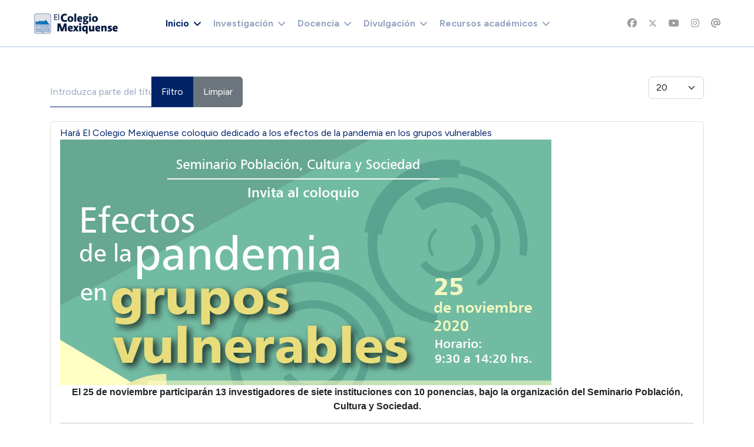

--- FILE ---
content_type: text/html; charset=utf-8
request_url: https://cmq.edu.mx/index.php?option=com_tags&view=tag&id=222-grupos
body_size: 99592
content:

<!doctype html>
<html lang="es-es" dir="ltr">

<head>
    
    <meta name="viewport" content="width=device-width, initial-scale=1, shrink-to-fit=no">
    <meta charset="utf-8">
	<meta name="generator" content="Joomla! - Open Source Content Management">
	<title>Grupos</title>
	<link href="/index.php/component/tags/tag/grupos?format=feed&amp;type=rss" rel="alternate" type="application/rss+xml" title="Grupos">
	<link href="/index.php/component/tags/tag/grupos?format=feed&amp;type=atom" rel="alternate" type="application/atom+xml" title="Grupos">
	<link href="/images/logos/logo_cmq_chico.png" rel="icon" type="image/vnd.microsoft.icon">
	<link href="https://cmq.edu.mx/index.php/component/finder/search?format=opensearch&amp;Itemid=1718" rel="search" title="OpenSearch El Colegio Mexiquense, A.C." type="application/opensearchdescription+xml">
<link href="/media/vendor/awesomplete/css/awesomplete.css?1.1.7" rel="stylesheet">
	<link href="/media/vendor/joomla-custom-elements/css/joomla-alert.min.css?0.4.1" rel="stylesheet">
	<link href="//fonts.googleapis.com/css?family=Figtree:100,100i,200,200i,300,300i,400,400i,500,500i,600,600i,700,700i,800,800i,900,900i&amp;subset=latin&amp;display=swap" rel="stylesheet" media="none" onload="media=&quot;all&quot;">
	<link href="//fonts.googleapis.com/css?family=Crimson Pro:100,100i,200,200i,300,300i,400,400i,500,500i,600,600i,700,700i,800,800i,900,900i&amp;subset=latin&amp;display=swap" rel="stylesheet" media="none" onload="media=&quot;all&quot;">
	<link href="/templates/educon_ii/css/bootstrap.min.css" rel="stylesheet">
	<link href="/plugins/system/helixultimate/assets/css/system-j4.min.css" rel="stylesheet">
	<link href="/media/system/css/joomla-fontawesome.min.css?4340d4" rel="stylesheet">
	<link href="/templates/educon_ii/css/template.css" rel="stylesheet">
	<link href="/templates/educon_ii/css/presets/preset1.css" rel="stylesheet">
	<link href="/components/com_sppagebuilder/assets/css/font-awesome-6.min.css?54d09f91e88eea0a052c98a09c02ba2b" rel="stylesheet">
	<link href="/components/com_sppagebuilder/assets/css/font-awesome-v4-shims.css?54d09f91e88eea0a052c98a09c02ba2b" rel="stylesheet">
	<link href="/components/com_sppagebuilder/assets/css/animate.min.css?54d09f91e88eea0a052c98a09c02ba2b" rel="stylesheet">
	<link href="/components/com_sppagebuilder/assets/css/sppagebuilder.css?54d09f91e88eea0a052c98a09c02ba2b" rel="stylesheet">
	<link href="https://fonts.googleapis.com/css?family=&quot;Figtree&quot;:100,100italic,200,200italic,300,300italic,400,400italic,500,500italic,600,600italic,700,700italic,800,800italic,900,900italic&amp;display=swap" rel="stylesheet">
	<link href="/components/com_sppagebuilder/assets/css/color-switcher.css?54d09f91e88eea0a052c98a09c02ba2b" rel="stylesheet">
	<style>sp-bottom {
  padding:
30px 0px 60px 0px;
}</style>
	<style>body{font-family: 'Figtree', sans-serif;font-size: 16px;line-height: 1.4;text-decoration: none;}
@media (min-width:768px) and (max-width:991px){body{font-size: 14px;}
}
@media (max-width:767px){body{font-size: 13px;}
}
</style>
	<style>h1{font-family: 'Figtree', sans-serif;font-size: 80px;line-height: 1;text-decoration: none;}
@media (min-width:768px) and (max-width:991px){h1{font-size: 72px;}
}
@media (max-width:767px){h1{font-size: 52px;}
}
</style>
	<style>h2{font-family: 'Figtree', sans-serif;font-size: 64px;line-height: 1;text-decoration: none;}
@media (min-width:768px) and (max-width:991px){h2{font-size: 50px;}
}
@media (max-width:767px){h2{font-size: 38px;}
}
</style>
	<style>h3{font-family: 'Figtree', sans-serif;font-size: 36px;line-height: 1.2;text-decoration: none;}
@media (min-width:768px) and (max-width:991px){h3{font-size: 34px;}
}
@media (max-width:767px){h3{font-size: 28px;}
}
</style>
	<style>h4{font-family: 'Figtree', sans-serif;font-size: 28px;line-height: 1.2;text-decoration: none;}
@media (min-width:768px) and (max-width:991px){h4{font-size: 24px;}
}
@media (max-width:767px){h4{font-size: 20px;}
}
</style>
	<style>h5{font-family: 'Crimson Pro', sans-serif;font-size: 24px;line-height: 1.2;text-decoration: none;}
@media (min-width:768px) and (max-width:991px){h5{font-size: 22px;}
}
@media (max-width:767px){h5{font-size: 18px;}
}
</style>
	<style>h6{font-family: 'Figtree', sans-serif;font-size: 24px;line-height: 1.2;text-decoration: none;}
@media (min-width:768px) and (max-width:991px){h6{font-size: 20px;}
}
@media (max-width:767px){h6{font-size: 16px;}
}
</style>
	<style>.logo-image {height:36px;}.logo-image-phone {height:36px;}</style>
	<style>@media(min-width: 1400px) {.sppb-row-container { max-width: 1320px; }}</style>
	<style>:root {--sppb-topbar-bg-color: #002367; --sppb-topbar-text-color: #FFFFFF; --sppb-header-bg-color: #FFFFFF; --sppb-logo-text-color: #002367; --sppb-menu-text-color: #002367; --sppb-menu-text-hover-color: #002367; --sppb-menu-text-active-color: #002367; --sppb-menu-dropdown-bg-color: #FFFFFF; --sppb-menu-dropdown-text-color: #002367; --sppb-menu-dropdown-text-hover-color: #002367; --sppb-menu-dropdown-text-active-color: #002367; --sppb-text-color: #496389; --sppb-bg-color: #FFFFFF; --sppb-link-color: #002367; --sppb-link-hover-color: #113882; --sppb-footer-bg-color: #002367; --sppb-footer-text-color: #FFFFFF; --sppb-footer-link-color: #FFFFFF; --sppb-footer-link-hover-color: #FFFFFF}</style>
<script type="application/json" class="joomla-script-options new">{"data":{"breakpoints":{"tablet":991,"mobile":480},"header":{"stickyOffset":"0"}},"joomla.jtext":{"MOD_FINDER_SEARCH_VALUE":"Buscar&hellip;","COM_FINDER_SEARCH_FORM_LIST_LABEL":"Buscar resultados","JLIB_JS_AJAX_ERROR_OTHER":"Se ha producido un aborto en la conexión mientras se recuperaban datos de JSON: Código de estado HTTP %s.","JLIB_JS_AJAX_ERROR_PARSE":"Se ha producido un error de análisis mientras se procesaban los siguientes datos de JSON:<br><code style=\"color:inherit;white-space:pre-wrap;padding:0;margin:0;border:0;background:inherit;\">%s<\/code>","ERROR":"Error","MESSAGE":"Mensaje","NOTICE":"Notificación","WARNING":"Advertencia","JCLOSE":"Cerrar","JOK":"OK","JOPEN":"Abrir"},"finder-search":{"url":"\/index.php\/component\/finder\/?task=suggestions.suggest&format=json&tmpl=component&Itemid=1718"},"system.paths":{"root":"","rootFull":"https:\/\/www.cmq.edu.mx\/","base":"","baseFull":"https:\/\/www.cmq.edu.mx\/"},"csrf.token":"5525e9fa0b5e6f9961441c85845f9f07"}</script>
	<script src="/media/system/js/core.min.js?a3d8f8"></script>
	<script src="/media/vendor/jquery/js/jquery.min.js?3.7.1"></script>
	<script src="/media/legacy/js/jquery-noconflict.min.js?504da4"></script>
	<script src="/media/vendor/bootstrap/js/alert.min.js?5.3.8" type="module"></script>
	<script src="/media/vendor/bootstrap/js/button.min.js?5.3.8" type="module"></script>
	<script src="/media/vendor/bootstrap/js/carousel.min.js?5.3.8" type="module"></script>
	<script src="/media/vendor/bootstrap/js/collapse.min.js?5.3.8" type="module"></script>
	<script src="/media/vendor/bootstrap/js/dropdown.min.js?5.3.8" type="module"></script>
	<script src="/media/vendor/bootstrap/js/modal.min.js?5.3.8" type="module"></script>
	<script src="/media/vendor/bootstrap/js/offcanvas.min.js?5.3.8" type="module"></script>
	<script src="/media/vendor/bootstrap/js/popover.min.js?5.3.8" type="module"></script>
	<script src="/media/vendor/bootstrap/js/scrollspy.min.js?5.3.8" type="module"></script>
	<script src="/media/vendor/bootstrap/js/tab.min.js?5.3.8" type="module"></script>
	<script src="/media/vendor/bootstrap/js/toast.min.js?5.3.8" type="module"></script>
	<script src="/media/system/js/showon.min.js?e51227" type="module"></script>
	<script src="/media/vendor/awesomplete/js/awesomplete.min.js?1.1.7" defer></script>
	<script src="/media/com_finder/js/finder.min.js?755761" type="module"></script>
	<script src="/media/system/js/messages.min.js?9a4811" type="module"></script>
	<script src="/templates/educon_ii/js/main.js"></script>
	<script src="/components/com_sppagebuilder/assets/js/jquery.parallax.js?54d09f91e88eea0a052c98a09c02ba2b"></script>
	<script src="/components/com_sppagebuilder/assets/js/sppagebuilder.js?54d09f91e88eea0a052c98a09c02ba2b" defer></script>
	<script src="/components/com_sppagebuilder/assets/js/addons/text_block.js"></script>
	<script src="/components/com_sppagebuilder/assets/js/color-switcher.js?54d09f91e88eea0a052c98a09c02ba2b"></script>
	<script>
		var resetFilter = function() {
		document.getElementById('filter-search').value = '';
	}
</script>
	<script>template="educon_ii";</script>
	<script>
				document.addEventListener("DOMContentLoaded", () =>{
					window.htmlAddContent = window?.htmlAddContent || "";
					if (window.htmlAddContent) {
        				document.body.insertAdjacentHTML("beforeend", window.htmlAddContent);
					}
				});
			</script>
	<script>jQuery(document).ready(function ($) {
			var stickyParentNav;
			
			function sppbStickyIt() {
				var	stickyParentNav = $("[data-sticky-it-nav='true']").parents(".sppb-section");
				
				if (typeof stickyParentNav === "undefined" || stickyParentNav.length == 0) {
					return;
				}
	
				var pos = stickyParentNav.offset();
				var stickyParentNavWrap = stickyParentNav.parents(".sppb-sticky-wrap-nav");
	
				if (stickyParentNavWrap.hasClass("sppb-sticky-wrap-nav")) {
					pos = stickyParentNavWrap.offset();
				}
	
				if (window.scrollY >= pos.top && !stickyParentNav.hasClass("sppb-sticky-it")) {
					stickyParentNav.wrap(
						'<div class="sppb-sticky-wrap-nav" style="height:' + stickyParentNav.outerHeight() + 'px;"></div>'
					);
					stickyParentNav.addClass("sppb-sticky-it");
				} else if (window.scrollY < pos.top && stickyParentNav.hasClass("sppb-sticky-it")) {
					stickyParentNav.removeClass("sppb-sticky-it");
					stickyParentNav.unwrap();
				}
			}
	
			$(window).on("scroll resize", function() {
				sppbStickyIt();
			});
			
			sppbStickyIt();
		});</script>
	<script>
			const initColorMode = () => {
				const colorVariableData = [];
				const sppbColorVariablePrefix = "--sppb";
				let activeColorMode = localStorage.getItem("sppbActiveColorMode") || "";
				activeColorMode = "";
				const modes = [];

				if(!modes?.includes(activeColorMode)) {
					activeColorMode = "";
					localStorage.setItem("sppbActiveColorMode", activeColorMode);
				}

				document?.body?.setAttribute("data-sppb-color-mode", activeColorMode);

				if (!localStorage.getItem("sppbActiveColorMode")) {
					localStorage.setItem("sppbActiveColorMode", activeColorMode);
				}

				if (window.sppbColorVariables) {
					const colorVariables = typeof(window.sppbColorVariables) === "string" ? JSON.parse(window.sppbColorVariables) : window.sppbColorVariables;

					for (const colorVariable of colorVariables) {
						const { path, value } = colorVariable;
						const variable = String(path[0]).trim().toLowerCase().replaceAll(" ", "-");
						const mode = path[1];
						const variableName = `${sppbColorVariablePrefix}-${variable}`;

						if (activeColorMode === mode) {
							colorVariableData.push(`${variableName}: ${value}`);
						}
					}

					document.documentElement.style.cssText += colorVariableData.join(";");
				}
			};

			window.sppbColorVariables = [];
			
			initColorMode();

			document.addEventListener("DOMContentLoaded", initColorMode);
		</script>
    
<!-- BEGIN Advanced Google Analytics - http://deconf.com/advanced-google-analytics-joomla/ -->

<script async src="https://www.googletagmanager.com/gtag/js?id=G-FKYM23Z3XS"></script>
<script>
  window.dataLayer = window.dataLayer || [];
  function gtag(){dataLayer.push(arguments);}
  gtag('js', new Date());
  gtag('config', 'G-FKYM23Z3XS', {
  'custom_map': {'dimension4':'aiwp_dim_4'}
  });
  gtag('event', 'aiwp_dimensions', {'aiwp_dim_4':'guest'});

  if (window.performance) {
    var timeSincePageLoad = Math.round(performance.now());
    gtag('event', 'timing_complete', {
      'name': 'load',
      'value': timeSincePageLoad,
      'event_category': 'JS Dependencies'
    });
  }
</script>
<!-- END Advanced Google Analytics -->


</head>

<body class="site helix-ultimate hu com_tags com-tags view-tag layout-default task-none itemid-0 es-es ltr sticky-header layout-fluid offcanvas-init offcanvs-position-right">

    
    
    <div class="body-wrapper">
        <div class="body-innerwrapper">
            
	<div class="sticky-header-placeholder"></div>
<header id="sp-header" class="full-header full-header-center">
	<div class="container-fluid">
		<div class="container-inner">
			<div class="row align-items-center">
				<!-- Logo -->
				<div id="sp-logo" class="col-auto">
					<div class="sp-column">
													
							<div class="logo"><a href="/">
				<img class='logo-image '
					srcset='https://www.cmq.edu.mx/images/logos/logo_cmq_200x50.png 1x'
					src='https://www.cmq.edu.mx/images/logos/logo_cmq_200x50.png'
					height='36px'
					alt='El Colegio Mexiquense, A.C.'
				/>
				</a></div>											</div>
				</div>

				<!-- Menu -->
				<div id="sp-menu" class="menu-with-social menu-center col-auto flex-auto">
					<div class="sp-column d-flex justify-content-between align-items-center">
						<div class="menu-with-offcanvas d-flex justify-content-between align-items-center flex-auto">
							<nav class="sp-megamenu-wrapper d-flex" role="navigation"><a id="offcanvas-toggler" aria-label="Menu" class="offcanvas-toggler-right d-flex d-xl-none" href="#"><div class="burger-icon" aria-hidden="true"><span></span><span></span><span></span></div></a><ul class="sp-megamenu-parent menu-animation-fade-up d-none d-xl-block"><li class="sp-menu-item sp-has-child current-item active"><a aria-current="page"  href="/index.php"  >Inicio</a><div class="sp-dropdown sp-dropdown-main sp-menu-right" style="width: 240px;"><div class="sp-dropdown-inner"><ul class="sp-dropdown-items"><li class="sp-menu-item sp-has-child"><a   href="/index.php/inicio-5a2/conocenos"  >Conócenos</a><div class="sp-dropdown sp-dropdown-sub sp-menu-right" style="width: 240px;"><div class="sp-dropdown-inner"><ul class="sp-dropdown-items"><li class="sp-menu-item"><a  rel="noopener noreferrer" href="/index.php/inicio-5a2/conocenos/autoridades" target="_blank"  >Autoridades</a></li><li class="sp-menu-item"><a  rel="noopener noreferrer" href="/index.php/inicio-5a2/conocenos/objetivos" target="_blank"  >Objetivos</a></li><li class="sp-menu-item"><a  rel="noopener noreferrer" href="/index.php/inicio-5a2/conocenos/ubicacion" target="_blank"  >Ubicación</a></li><li class="sp-menu-item"><a   href="/index.php/inicio-5a2/conocenos/est-organica"  >Estructura orgánica</a></li><li class="sp-menu-item"><a   href="/index.php/inicio-5a2/conocenos/directorio"  >Directorio</a></li></ul></div></div></li><li class="sp-menu-item sp-has-child"><a   href="/index.php/inicio-5a2/info-general"  >Información General</a><div class="sp-dropdown sp-dropdown-sub sp-menu-right" style="width: 240px;"><div class="sp-dropdown-inner"><ul class="sp-dropdown-items"><li class="sp-menu-item"><a  rel="noopener noreferrer" href="/index.php/inicio-5a2/info-general/plan-desarrollo" target="_blank"  >Plan de Desarrollo</a></li><li class="sp-menu-item"><a  rel="noopener noreferrer" href="/index.php/inicio-5a2/info-general/info-labores" target="_blank"  >Informes de labores</a></li><li class="sp-menu-item"><a  rel="noopener noreferrer" href="/index.php/inicio-5a2/info-general/normatividad" target="_blank"  >Normatividad</a></li><li class="sp-menu-item"><a   href="/index.php/inicio-5a2/info-general/convenios"  >Convenios</a></li></ul></div></div></li></ul></div></div></li><li class="sp-menu-item sp-has-child"><a   href="/index.php/courses"  ><img src="/images/iconos/icono_publicaciones_01.png#joomlaImage://local-images/iconos/icono_publicaciones_01.png?width=120&amp;height=120" alt="Investigación" class="" /><span class="image-title">Investigación</span> </a><div class="sp-dropdown sp-dropdown-main sp-menu-right" style="width: 240px;"><div class="sp-dropdown-inner"><ul class="sp-dropdown-items"><li class="sp-menu-item sp-has-child"><a   href="/index.php/courses/seminarios"  >Seminarios</a><div class="sp-dropdown sp-dropdown-sub sp-menu-right" style="width: 240px;"><div class="sp-dropdown-inner"><ul class="sp-dropdown-items"><li class="sp-menu-item"><a   href="/index.php/courses/seminarios/academicos"  >De Investigación</a></li><li class="sp-menu-item"><a   href="/index.php/courses/seminarios/permanentes"  >Permanentes</a></li></ul></div></div></li><li class="sp-menu-item sp-has-child"><a   href="/index.php/courses/redes-acad"  >Redes</a><div class="sp-dropdown sp-dropdown-sub sp-menu-right" style="width: 240px;"><div class="sp-dropdown-inner"><ul class="sp-dropdown-items"><li class="sp-menu-item"><a  rel="noopener noreferrer" href="http://www6.cmq.edu.mx/rereval" target="_blank"  >Red para el estudio de la Revolución Verde</a></li></ul></div></div></li><li class="sp-menu-item sp-has-child"><a   href="/index.php/courses/laboratorios"  >Laboratorios</a><div class="sp-dropdown sp-dropdown-sub sp-menu-right" style="width: 240px;"><div class="sp-dropdown-inner"><ul class="sp-dropdown-items"><li class="sp-menu-item"><a  rel="noopener noreferrer" href="http://www6.cmq.edu.mx/lanis" target="_blank"  >Laboratorio Nacional de Incidencia Social</a></li><li class="sp-menu-item"><a  rel="noopener noreferrer" href="http://www6.cmq.edu.mx/lanse4" target="_blank"  >Laboratorio de Análisis SocioEspacial</a></li><li class="sp-menu-item"><a  rel="noopener noreferrer" href="/index.php/courses/laboratorios/lab-arqueologia" target="_blank"  >Laboratorio de Estudios Arqueológicos e Históricos del Estado de México</a></li></ul></div></div></li><li class="sp-menu-item sp-has-child"><a   href="/index.php/courses/produccion-editorial"  >Producción editorial</a><div class="sp-dropdown sp-dropdown-sub sp-menu-right" style="width: 240px;"><div class="sp-dropdown-inner"><ul class="sp-dropdown-items"><li class="sp-menu-item sp-has-child"><a   href="/index.php/courses/produccion-editorial/revistas-cient"  >Revistas científicas</a><div class="sp-dropdown sp-dropdown-sub sp-menu-right" style="width: 240px;"><div class="sp-dropdown-inner"><ul class="sp-dropdown-items"><li class="sp-menu-item"><a  rel="noopener noreferrer" href="https://est.cmq.edu.mx" target="_blank"  >Economía Sociedad y Territorio</a></li><li class="sp-menu-item"><a  rel="noopener noreferrer" href="https://korpus21.cmq.edu.mx" target="_blank"  >Korpus21</a></li></ul></div></div></li><li class="sp-menu-item"><a   href="/index.php/courses/produccion-editorial/publicaciones"  >Publicaciones</a></li><li class="sp-menu-item"><a  rel="noopener noreferrer" href="/index.php/courses/produccion-editorial/comite-editorial" target="_blank"  >Comité editorial</a></li></ul></div></div></li><li class="sp-menu-item sp-has-child"><a   href="/index.php/courses/plat-invest"  >Plataformas</a><div class="sp-dropdown sp-dropdown-sub sp-menu-right" style="width: 240px;"><div class="sp-dropdown-inner"><ul class="sp-dropdown-items"><li class="sp-menu-item"><a   href="/index.php/courses/plat-invest/pai"  >Plataforma de Apoyo a la Investigación</a></li><li class="sp-menu-item"><a  rel="noopener noreferrer" href="http://www2.cmq.edu.mx/gestionacademica" target="_blank"  >Intranet investigación</a></li></ul></div></div></li><li class="sp-menu-item"><a  rel="noopener noreferrer" href="/index.php/courses/faq-inv" target="_blank"  >Preguntas frecuentes</a></li></ul></div></div></li><li class="sp-menu-item sp-has-child"><a   href="/index.php/upcoming-events"  ><img src="/images/pattern-courses.png#joomlaImage://local-images/pattern-courses.png?width=121&amp;height=108" alt="Docencia" class="" /><span class="image-title">Docencia</span> </a><div class="sp-dropdown sp-dropdown-main sp-menu-right" style="width: 240px;"><div class="sp-dropdown-inner"><ul class="sp-dropdown-items"><li class="sp-menu-item sp-has-child"><a   href="/index.php/upcoming-events/prog-docentes"  >Programas docentes</a><div class="sp-dropdown sp-dropdown-sub sp-menu-right" style="width: 240px;"><div class="sp-dropdown-inner"><ul class="sp-dropdown-items"><li class="sp-menu-item"><a   href="/index.php/upcoming-events/prog-docentes/mhistoria"  >Maestría en Historia</a></li><li class="sp-menu-item"><a  rel="noopener noreferrer" href="/index.php/upcoming-events/prog-docentes/m-en-cs" target="_blank"  >Maestría en Ciencias Sociales</a></li><li class="sp-menu-item"><a   href="/index.php/upcoming-events/prog-docentes/d-en-cs"  >Doctorado en Ciencias Sociales</a></li></ul></div></div></li><li class="sp-menu-item"><a   href="/index.php/upcoming-events/educacion-continua"  >Educación Continua</a></li><li class="sp-menu-item sp-has-child"><a   href="/index.php/upcoming-events/plat-docencia"  >Plataformas</a><div class="sp-dropdown sp-dropdown-sub sp-menu-right" style="width: 240px;"><div class="sp-dropdown-inner"><ul class="sp-dropdown-items"><li class="sp-menu-item"><a   href="/index.php/upcoming-events/plat-docencia/pad"  >Plataforma de Apoyo a la Docencia</a></li><li class="sp-menu-item"><a  rel="noopener noreferrer" href="http://www2.cmq.edu.mx/sad4" target="_blank"  >Intranet docencia</a></li></ul></div></div></li><li class="sp-menu-item"><a  rel="noopener noreferrer" href="/index.php/upcoming-events/faq-doc" target="_blank"  >Preguntas frecuentes</a></li></ul></div></div></li><li class="sp-menu-item sp-has-child"><a   href="/index.php/lms"  ><img src="/images/iconos/icono_multimedia_01.png#joomlaImage://local-images/iconos/icono_multimedia_01.png?width=120&amp;height=120" alt="Divulgación" class="" /><span class="image-title">Divulgación</span> </a><div class="sp-dropdown sp-dropdown-main sp-menu-right" style="width: 240px;"><div class="sp-dropdown-inner"><ul class="sp-dropdown-items"><li class="sp-menu-item"><a  rel="noopener noreferrer" href="/index.php/lms/comunicados-prensa" target="_blank"  >Comunicados de prensa</a></li><li class="sp-menu-item"><a   href="/index.php/lms/cmq-tv"  >CMQ TV</a></li><li class="sp-menu-item"><a   href="/index.php/lms/investigacion-divulgacion"  >Investigación</a></li><li class="sp-menu-item"><a   href="/index.php/lms/semana-cmq"  >Semana CMQ</a></li><li class="sp-menu-item"><a   href="/index.php/lms/intelifilia"  >Intelifilia</a></li><li class="sp-menu-item"><a   href="/index.php/lms/newsletter"  >Newsletter</a></li></ul></div></div></li><li class="sp-menu-item sp-has-child"><a   href="/index.php/pages"  ><img src="/images/pattern-notices.png#joomlaImage://local-images/pattern-notices.png?width=121&amp;height=121" alt="Recursos académicos" class="" /><span class="image-title">Recursos académicos</span> </a><div class="sp-dropdown sp-dropdown-main sp-menu-right" style="width: 240px;"><div class="sp-dropdown-inner"><ul class="sp-dropdown-items"><li class="sp-menu-item"><a  rel="noopener noreferrer" href="http://www6.cmq.edu.mx/biblioteca4" target="_blank"  >Biblioteca</a></li><li class="sp-menu-item"><a  rel="noopener noreferrer" href="http://www6.cmq.edu.mx/libreria2/" target="_blank"  >Librería virtual</a></li><li class="sp-menu-item"><a   href="/index.php/pages/apoyo-tec"  >Apoyo tecnológico</a></li><li class="sp-menu-item sp-has-child"><a   href="/index.php/pages/repositorios"  >Repositorios</a><div class="sp-dropdown sp-dropdown-sub sp-menu-right" style="width: 240px;"><div class="sp-dropdown-inner"><ul class="sp-dropdown-items"><li class="sp-menu-item"><a   href="/index.php/pages/repositorios/repo-general"  >General</a></li><li class="sp-menu-item"><a  rel="noopener noreferrer" href="https://www6.cmq.edu.mx/rpp" target="_blank"  >Investigación</a></li><li class="sp-menu-item"><a  rel="noopener noreferrer" href="http://www2.cmq.edu.mx/ridoc" target="_blank"  >Tesis</a></li><li class="sp-menu-item"><a   href="/index.php/pages/repositorios/repo-multimedia"  >Multimedia</a></li></ul></div></div></li><li class="sp-menu-item"><a   href="/index.php/pages/portales-academicos"  >Sitios académicos</a></li></ul></div></div></li></ul></nav>							
						</div>

						<!-- Related Modules -->
						<div class="d-none d-lg-flex header-modules align-items-center">
								
													</div>

						<!-- Social icons -->
						<div class="social-wrap no-border d-flex align-items-center">
							<ul class="social-icons"><li class="social-icon-facebook"><a target="_blank" rel="noopener noreferrer" href="https://www.facebook.com/ElColegioMexiquenseAC/" aria-label="Facebook"><span class="fab fa-facebook" aria-hidden="true"></span></a></li><li class="social-icon-twitter"><a target="_blank" rel="noopener noreferrer" href="https://twitter.com/col_mexiquense" aria-label="Twitter"><svg xmlns="http://www.w3.org/2000/svg" viewBox="0 0 512 512" fill="currentColor" style="width: 13.56px;position: relative;top: -1.5px;"><path d="M389.2 48h70.6L305.6 224.2 487 464H345L233.7 318.6 106.5 464H35.8L200.7 275.5 26.8 48H172.4L272.9 180.9 389.2 48zM364.4 421.8h39.1L151.1 88h-42L364.4 421.8z"/></svg></a></li><li class="social-icon-youtube"><a target="_blank" rel="noopener noreferrer" href="https://www.youtube.com/@colmexiq" aria-label="Youtube"><span class="fab fa-youtube" aria-hidden="true"></span></a></li><li class="social-icon-instagram"><a target="_blank" rel="noopener noreferrer" href="https://www.instagram.com/elcolegiomexiquensea.c.1986/" aria-label="Instagram"><span class="fab fa-instagram" aria-hidden="true"></span></a></li><li class="social-icon-custom"><a target="_blank" rel="noopener noreferrer" href="https://mail.google.com/a/cmq.edu.mx" aria-label="Custom"><span class="fab fa-at" aria-hidden="true"></span></a></li></ul>						</div>

						<!-- if offcanvas position right -->
													<a id="offcanvas-toggler"  aria-label="Menu" title="Menu"  class="mega offcanvas-toggler-secondary offcanvas-toggler-right d-flex align-items-center" href="#">
							<div class="burger-icon"><span></span><span></span><span></span></div>
							</a>
											</div>
				</div>

			</div>
		</div>
	</div>
</header>            
<section id="sp-page-title" >

				
	
<div class="row">
	<div id="sp-title" class="col-lg-12 "><div class="sp-column "></div></div></div>
				
	</section>

<section id="sp-main-body" >

										<div class="container">
					<div class="container-inner">
						
	
<div class="row">
	
<div id="sp-component" class="col-lg-12 ">
	<div class="sp-column ">
		<div id="system-message-container" aria-live="polite">
	</div>


		
		<div class="tag-category">

	
	
		
								
	<div class="mb-4">
	<form action="https://cmq.edu.mx/index.php?option=com_tags&amp;view=tag&amp;id=222-grupos" method="post" name="adminForm" id="adminForm">
									<div class="btn-group">
					<label class="filter-search-lbl visually-hidden" for="filter-search">
						Introduzca parte del título					</label>
					<input
						type="text"
						name="filter-search"
						id="filter-search"
						value=""
						class="inputbox" onchange="document.adminForm.submit();"
						placeholder="Introduzca parte del título"
					>
					<button type="submit" name="filter_submit" class="btn btn-primary">Filtro</button>
					<button type="reset" name="filter-clear-button" class="btn btn-secondary">Limpiar</button>
				</div>
										<div class="btn-group float-end">
					<label for="limit" class="visually-hidden">
						Cantidad 					</label>
					<select id="limit" name="limit" class="form-select" onchange="this.form.submit()">
	<option value="5">5</option>
	<option value="10">10</option>
	<option value="15">15</option>
	<option value="20" selected="selected">20</option>
	<option value="25">25</option>
	<option value="30">30</option>
	<option value="50">50</option>
	<option value="100">100</option>
	<option value="200">200</option>
	<option value="500">500</option>
	<option value="0">Todas</option>
</select>
				</div>
			
			<input type="hidden" name="limitstart" value="">
			<input type="hidden" name="task" value="">
			</form>
</div>

	<ul class="list-group">
									<li class="list-group-item list-group-item-action">
										<a href="/index.php/difusion/comunicados-de-prensa/49-catcomunicaprensa/54-comunicados-de-prensa-2020/588-comunicado-de-prensa-043-2020">
					Hará El Colegio Mexiquense coloquio dedicado a los efectos de la pandemia en los grupos vulnerables				</a>
																			<a href="/index.php/difusion/comunicados-de-prensa/49-catcomunicaprensa/54-comunicados-de-prensa-2020/588-comunicado-de-prensa-043-2020">
					<img src="/images/stories/imagenes/comunic_prensa/2020/caratula_h_coloquio_efectos.jpg"
						alt="">
				</a>
																		<span class="tag-body">
					<p class="Cuerpo" style="line-height: 150%; text-align: center;"><strong style="line-height: 16.5px; text-align: center;"><span style="font-size: 12pt; line-height: 24px; font-family: Arial, sans-serif;">El 25 de noviembre participarán 13 investigadores de siete instituciones con 10 ponencias, bajo la organización del Seminario Población, Cultura y Sociedad.</span></strong></p>
<hr />
<p><span style="font-size: 12pt; line-height: 150%; font-family: Arial, sans-serif;"><span style="font-size: 12pt; line-height: 150%; font-family: Arial,sans-serif;">En tres mesas de trabajo y con la participación de 13 investigadores de siete instituciones y centros de investigación, el miércoles 25 de noviembre, de 9:30 a 14:20, el seminario Población, Cultura y Sociedad de El Colegio Mexiquense realizará el coloquio «Efectos de la pandemia en grupos vulnerables», que permitirá enfatizar en las diez ponencias que se presentarán las consecuencias que ha tenido la emergencia sanitaria en personas mayores, niños, personas trans, mujeres adolescentes, mujeres violentadas, migrantes y deudores.</span></span></p>
				</span>
															</li>
									<li class="list-group-item list-group-item-action">
										<a href="/index.php/difusion/agenda-dif/584-coloquio-2020112501">
					Coloquio: &quot;Efectos de la pandemia en grupos vulnerables&quot;				</a>
																			<a href="/index.php/difusion/agenda-dif/584-coloquio-2020112501">
					<img src="/images/stories/banners_swf/2020/caratula_h_coloquio_efectos.jpg"
						alt="">
				</a>
																		<span class="tag-body">
					<p><strong>Coloquio: "Efectos de la pandemia en grupos vulnerables"</strong></p>
<p>25 de noviembre, 9:30 hrs.</p>
				</span>
															</li>
									<li class="list-group-item list-group-item-action">
										<a href="/index.php/difusion/comunicados-de-prensa/49-catcomunicaprensa/39-comunicados-de-prensa-2019/68-comunicado-de-prensa-029-2019">
					LA CIUDAD OFRECE RIESGOS GRAVES PARA LOS JÓVENES INDÍGENAS QUE SE INTEGRAN A GRUPOS DESTRUCTIVOS				</a>
																			<a href="/index.php/difusion/comunicados-de-prensa/49-catcomunicaprensa/39-comunicados-de-prensa-2019/68-comunicado-de-prensa-029-2019">
					<img src="/images/stories/imagenes/comunic_prensa/2019/comunicado029a_2019b.jpg"
						alt="">
				</a>
																		<span class="tag-body">
					<p class="Cuerpo" style="text-align: center; line-height: 150%;"><strong style="line-height: 16.5px; text-align: center;"><span style="font-size: 12pt; line-height: 24px; font-family: Arial, sans-serif;">El investigador Gabriel Espinosa Pineda ofreció conferencia en El Colegio Mexiquense, A. C., a invitación del seminario de Arqueología y Etnohistoria de Mesoamérica</span></strong></p>
<p class="western" style="margin-bottom: 0cm; line-height: 115%; text-align: center;"><em>* Comunicado de prensa 029/2019<br /></em></p>
				</span>
															</li>
			</ul>

	</div>

			</div>
</div>
</div>
											</div>
				</div>
						
	</section>

<section id="sp-bottom" >

						<div class="container">
				<div class="container-inner">
			
	
<div class="row">
	<div id="sp-bottom1" class="col-sm-col-sm-6 col-lg-12 "><div class="sp-column "><div class="sp-module "><div class="sp-module-content"><div class="mod-sppagebuilder  sp-page-builder" data-module_id="200">
	<div class="page-content">
		<div id="section-id-ab9ec97c-61c0-45a7-9cf4-18c4079149c9" class="sppb-section footer-contac-section" ><div class="sppb-container-inner"><div class="sppb-row"><div class="sppb-row-column  " id="column-wrap-id-17fd77ee-87b3-4fb4-8252-8596a41ef3f7"><div id="column-id-17fd77ee-87b3-4fb4-8252-8596a41ef3f7" class="sppb-column  " ><div class="sppb-column-addons"><div id="sppb-addon-wrapper-f89443f1-f18b-4be8-9333-c5f53fe1c23a" class="sppb-addon-wrapper  addon-root-heading"><div id="sppb-addon-f89443f1-f18b-4be8-9333-c5f53fe1c23a" class="clearfix  "     ><div class="sppb-addon sppb-addon-header"><h5 class="sppb-addon-title">Enlaces</h5></div><style type="text/css">#sppb-addon-f89443f1-f18b-4be8-9333-c5f53fe1c23a{
box-shadow: 0 0 0 0 #FFFFFF;
}#sppb-addon-f89443f1-f18b-4be8-9333-c5f53fe1c23a{
}
@media (max-width: 1199.98px) {#sppb-addon-f89443f1-f18b-4be8-9333-c5f53fe1c23a{}}
@media (max-width: 991.98px) {#sppb-addon-f89443f1-f18b-4be8-9333-c5f53fe1c23a{}}
@media (max-width: 767.98px) {#sppb-addon-f89443f1-f18b-4be8-9333-c5f53fe1c23a{}}
@media (max-width: 575.98px) {#sppb-addon-f89443f1-f18b-4be8-9333-c5f53fe1c23a{}}#sppb-addon-wrapper-f89443f1-f18b-4be8-9333-c5f53fe1c23a{
margin-top: 0px;
margin-right: 0px;
margin-bottom: 15px;
margin-left: 0px;
}
@media (max-width: 1199.98px) {#sppb-addon-wrapper-f89443f1-f18b-4be8-9333-c5f53fe1c23a{}}
@media (max-width: 991.98px) {#sppb-addon-wrapper-f89443f1-f18b-4be8-9333-c5f53fe1c23a{}}
@media (max-width: 767.98px) {#sppb-addon-wrapper-f89443f1-f18b-4be8-9333-c5f53fe1c23a{}}
@media (max-width: 575.98px) {#sppb-addon-wrapper-f89443f1-f18b-4be8-9333-c5f53fe1c23a{}}#sppb-addon-f89443f1-f18b-4be8-9333-c5f53fe1c23a .sppb-addon-title{
}</style><style type="text/css">#sppb-addon-f89443f1-f18b-4be8-9333-c5f53fe1c23a .sppb-addon-header .sppb-addon-title{
font-family: Figtree;
font-style: italic;
font-size: 24px;
}
@media (max-width: 1199.98px) {#sppb-addon-f89443f1-f18b-4be8-9333-c5f53fe1c23a .sppb-addon-header .sppb-addon-title{}}
@media (max-width: 991.98px) {#sppb-addon-f89443f1-f18b-4be8-9333-c5f53fe1c23a .sppb-addon-header .sppb-addon-title{}}
@media (max-width: 767.98px) {#sppb-addon-f89443f1-f18b-4be8-9333-c5f53fe1c23a .sppb-addon-header .sppb-addon-title{}}
@media (max-width: 575.98px) {#sppb-addon-f89443f1-f18b-4be8-9333-c5f53fe1c23a .sppb-addon-header .sppb-addon-title{}}#sppb-addon-f89443f1-f18b-4be8-9333-c5f53fe1c23a .sppb-addon-title{ transform-origin: 50% 50%; }#sppb-addon-f89443f1-f18b-4be8-9333-c5f53fe1c23a .sppb-addon.sppb-addon-header{
text-align: center;
}
@media (max-width: 1199.98px) {#sppb-addon-f89443f1-f18b-4be8-9333-c5f53fe1c23a .sppb-addon.sppb-addon-header{}}
@media (max-width: 991.98px) {#sppb-addon-f89443f1-f18b-4be8-9333-c5f53fe1c23a .sppb-addon.sppb-addon-header{}}
@media (max-width: 767.98px) {#sppb-addon-f89443f1-f18b-4be8-9333-c5f53fe1c23a .sppb-addon.sppb-addon-header{}}
@media (max-width: 575.98px) {#sppb-addon-f89443f1-f18b-4be8-9333-c5f53fe1c23a .sppb-addon.sppb-addon-header{}}#sppb-addon-f89443f1-f18b-4be8-9333-c5f53fe1c23a .sppb-addon-header .sppb-addon-title{
margin-top: 0px;
margin-right: 0px;
margin-bottom: 0px;
margin-left: 0px;
padding-top: 0px;
padding-right: 0px;
padding-bottom: 0px;
padding-left: 0px;
color: #FFFFFF;
}
@media (max-width: 1199.98px) {#sppb-addon-f89443f1-f18b-4be8-9333-c5f53fe1c23a .sppb-addon-header .sppb-addon-title{}}
@media (max-width: 991.98px) {#sppb-addon-f89443f1-f18b-4be8-9333-c5f53fe1c23a .sppb-addon-header .sppb-addon-title{}}
@media (max-width: 767.98px) {#sppb-addon-f89443f1-f18b-4be8-9333-c5f53fe1c23a .sppb-addon-header .sppb-addon-title{}}
@media (max-width: 575.98px) {#sppb-addon-f89443f1-f18b-4be8-9333-c5f53fe1c23a .sppb-addon-header .sppb-addon-title{}}</style></div></div><div id="sppb-addon-wrapper-37825d20-f570-44b7-865b-7c4dcfc428cd" class="sppb-addon-wrapper  addon-root-navigation"><div id="sppb-addon-37825d20-f570-44b7-865b-7c4dcfc428cd" class="clearfix  "     ><div class="sppb-link-list-wrap sppb-link-list-nav sppb-nav-align-center"  ><nav role="navigation" aria-label="Menu"><ul id="nav-menu"><li class=""><a href="http://www2.cmq.edu.mx/intranet" target="_blank"> Intranet</a></li><li class=""><a href="https://mail.google.com/a/cmq.edu.mx" target="_blank"> Correo electrónico</a></li><li class=""><a href="/index.php/inicio-5a2/conocenos/directorio" target="_blank"> Directorio</a></li><li class=""><a href="/images/stories/pdf_s/administracion/calendario2025.pdf" target="_blank"> Calendario</a></li></ul></nav></div><style type="text/css">#sppb-addon-37825d20-f570-44b7-865b-7c4dcfc428cd{
box-shadow: 0 0 0 0 #FFFFFF;
}#sppb-addon-37825d20-f570-44b7-865b-7c4dcfc428cd{
}
@media (max-width: 1199.98px) {#sppb-addon-37825d20-f570-44b7-865b-7c4dcfc428cd{}}
@media (max-width: 991.98px) {#sppb-addon-37825d20-f570-44b7-865b-7c4dcfc428cd{}}
@media (max-width: 767.98px) {#sppb-addon-37825d20-f570-44b7-865b-7c4dcfc428cd{}}
@media (max-width: 575.98px) {#sppb-addon-37825d20-f570-44b7-865b-7c4dcfc428cd{}}#sppb-addon-wrapper-37825d20-f570-44b7-865b-7c4dcfc428cd{
margin-top: 0px;
margin-right: 0px;
margin-bottom: 30px;
margin-left: 0px;
}
@media (max-width: 1199.98px) {#sppb-addon-wrapper-37825d20-f570-44b7-865b-7c4dcfc428cd{}}
@media (max-width: 991.98px) {#sppb-addon-wrapper-37825d20-f570-44b7-865b-7c4dcfc428cd{}}
@media (max-width: 767.98px) {#sppb-addon-wrapper-37825d20-f570-44b7-865b-7c4dcfc428cd{}}
@media (max-width: 575.98px) {#sppb-addon-wrapper-37825d20-f570-44b7-865b-7c4dcfc428cd{}}#sppb-addon-37825d20-f570-44b7-865b-7c4dcfc428cd .sppb-addon-title{
}</style><style type="text/css">#sppb-addon-37825d20-f570-44b7-865b-7c4dcfc428cd li a{
color: RGBA(255, 255, 255, 0.6);
padding-top: 0px;
padding-right: 0px;
padding-bottom: 10px;
padding-left: 0px;
border-radius: 4px;
}
@media (max-width: 1199.98px) {#sppb-addon-37825d20-f570-44b7-865b-7c4dcfc428cd li a{}}
@media (max-width: 991.98px) {#sppb-addon-37825d20-f570-44b7-865b-7c4dcfc428cd li a{}}
@media (max-width: 767.98px) {#sppb-addon-37825d20-f570-44b7-865b-7c4dcfc428cd li a{}}
@media (max-width: 575.98px) {#sppb-addon-37825d20-f570-44b7-865b-7c4dcfc428cd li a{}}#sppb-addon-37825d20-f570-44b7-865b-7c4dcfc428cd li a{
font-family: Figtree;
font-weight: 700;
font-size: 16px;
line-height: 22px;
}
@media (max-width: 1199.98px) {#sppb-addon-37825d20-f570-44b7-865b-7c4dcfc428cd li a{}}
@media (max-width: 991.98px) {#sppb-addon-37825d20-f570-44b7-865b-7c4dcfc428cd li a{}}
@media (max-width: 767.98px) {#sppb-addon-37825d20-f570-44b7-865b-7c4dcfc428cd li a{}}
@media (max-width: 575.98px) {#sppb-addon-37825d20-f570-44b7-865b-7c4dcfc428cd li a{}}#sppb-addon-37825d20-f570-44b7-865b-7c4dcfc428cd li a:hover{
color: #FFFFFF;
}#sppb-addon-37825d20-f570-44b7-865b-7c4dcfc428cd li.sppb-active a{
color: #FFFFFF;
}#sppb-addon-37825d20-f570-44b7-865b-7c4dcfc428cd li a i{
}
@media (max-width: 1199.98px) {#sppb-addon-37825d20-f570-44b7-865b-7c4dcfc428cd li a i{}}
@media (max-width: 991.98px) {#sppb-addon-37825d20-f570-44b7-865b-7c4dcfc428cd li a i{}}
@media (max-width: 767.98px) {#sppb-addon-37825d20-f570-44b7-865b-7c4dcfc428cd li a i{}}
@media (max-width: 575.98px) {#sppb-addon-37825d20-f570-44b7-865b-7c4dcfc428cd li a i{}}#sppb-addon-37825d20-f570-44b7-865b-7c4dcfc428cd .sppb-responsive-bars{
background-color: #F5F5F5;
}#sppb-addon-37825d20-f570-44b7-865b-7c4dcfc428cd .sppb-responsive-bars.open{
background-color: #3366FF;
}#sppb-addon-37825d20-f570-44b7-865b-7c4dcfc428cd .sppb-responsive-bar{
color: #3366FF;
}#sppb-addon-37825d20-f570-44b7-865b-7c4dcfc428cd .sppb-responsive-bars.open .sppb-responsive-bar{
color: #FFFFFF;
}</style></div></div></div></div></div><div class="sppb-row-column  " id="column-wrap-id-ea9c7caf-dacd-4a82-9223-0407e5325521"><div id="column-id-ea9c7caf-dacd-4a82-9223-0407e5325521" class="sppb-column  " ><div class="sppb-column-addons"><div id="sppb-addon-wrapper-ff8287b2-9a5f-473c-a786-d4fdaebf71aa" class="sppb-addon-wrapper  addon-root-heading"><div id="sppb-addon-ff8287b2-9a5f-473c-a786-d4fdaebf71aa" class="clearfix  "     ><div class="sppb-addon sppb-addon-header"><h5 class="sppb-addon-title">Contacto</h5></div><style type="text/css">#sppb-addon-ff8287b2-9a5f-473c-a786-d4fdaebf71aa{
box-shadow: 0 0 0 0 #FFFFFF;
}#sppb-addon-ff8287b2-9a5f-473c-a786-d4fdaebf71aa{
}
@media (max-width: 1199.98px) {#sppb-addon-ff8287b2-9a5f-473c-a786-d4fdaebf71aa{}}
@media (max-width: 991.98px) {#sppb-addon-ff8287b2-9a5f-473c-a786-d4fdaebf71aa{}}
@media (max-width: 767.98px) {#sppb-addon-ff8287b2-9a5f-473c-a786-d4fdaebf71aa{}}
@media (max-width: 575.98px) {#sppb-addon-ff8287b2-9a5f-473c-a786-d4fdaebf71aa{}}#sppb-addon-wrapper-ff8287b2-9a5f-473c-a786-d4fdaebf71aa{
margin-top: 0px;
margin-right: 0px;
margin-bottom: 15px;
margin-left: 0px;
}
@media (max-width: 1199.98px) {#sppb-addon-wrapper-ff8287b2-9a5f-473c-a786-d4fdaebf71aa{}}
@media (max-width: 991.98px) {#sppb-addon-wrapper-ff8287b2-9a5f-473c-a786-d4fdaebf71aa{}}
@media (max-width: 767.98px) {#sppb-addon-wrapper-ff8287b2-9a5f-473c-a786-d4fdaebf71aa{}}
@media (max-width: 575.98px) {#sppb-addon-wrapper-ff8287b2-9a5f-473c-a786-d4fdaebf71aa{}}#sppb-addon-ff8287b2-9a5f-473c-a786-d4fdaebf71aa .sppb-addon-title{
}</style><style type="text/css">#sppb-addon-ff8287b2-9a5f-473c-a786-d4fdaebf71aa .sppb-addon-header .sppb-addon-title{
font-family: Figtree;
font-style: italic;
font-size: 24px;
}
@media (max-width: 1199.98px) {#sppb-addon-ff8287b2-9a5f-473c-a786-d4fdaebf71aa .sppb-addon-header .sppb-addon-title{}}
@media (max-width: 991.98px) {#sppb-addon-ff8287b2-9a5f-473c-a786-d4fdaebf71aa .sppb-addon-header .sppb-addon-title{}}
@media (max-width: 767.98px) {#sppb-addon-ff8287b2-9a5f-473c-a786-d4fdaebf71aa .sppb-addon-header .sppb-addon-title{}}
@media (max-width: 575.98px) {#sppb-addon-ff8287b2-9a5f-473c-a786-d4fdaebf71aa .sppb-addon-header .sppb-addon-title{}}#sppb-addon-ff8287b2-9a5f-473c-a786-d4fdaebf71aa .sppb-addon-title{ transform-origin: 50% 50%; }#sppb-addon-ff8287b2-9a5f-473c-a786-d4fdaebf71aa .sppb-addon.sppb-addon-header{
text-align: center;
}
@media (max-width: 1199.98px) {#sppb-addon-ff8287b2-9a5f-473c-a786-d4fdaebf71aa .sppb-addon.sppb-addon-header{}}
@media (max-width: 991.98px) {#sppb-addon-ff8287b2-9a5f-473c-a786-d4fdaebf71aa .sppb-addon.sppb-addon-header{}}
@media (max-width: 767.98px) {#sppb-addon-ff8287b2-9a5f-473c-a786-d4fdaebf71aa .sppb-addon.sppb-addon-header{}}
@media (max-width: 575.98px) {#sppb-addon-ff8287b2-9a5f-473c-a786-d4fdaebf71aa .sppb-addon.sppb-addon-header{}}#sppb-addon-ff8287b2-9a5f-473c-a786-d4fdaebf71aa .sppb-addon-header .sppb-addon-title{
margin-top: 0px;
margin-right: 0px;
margin-bottom: 0px;
margin-left: 0px;
padding-top: 0px;
padding-right: 0px;
padding-bottom: 0px;
padding-left: 0px;
color: #FFFFFF;
}
@media (max-width: 1199.98px) {#sppb-addon-ff8287b2-9a5f-473c-a786-d4fdaebf71aa .sppb-addon-header .sppb-addon-title{}}
@media (max-width: 991.98px) {#sppb-addon-ff8287b2-9a5f-473c-a786-d4fdaebf71aa .sppb-addon-header .sppb-addon-title{}}
@media (max-width: 767.98px) {#sppb-addon-ff8287b2-9a5f-473c-a786-d4fdaebf71aa .sppb-addon-header .sppb-addon-title{}}
@media (max-width: 575.98px) {#sppb-addon-ff8287b2-9a5f-473c-a786-d4fdaebf71aa .sppb-addon-header .sppb-addon-title{}}</style></div></div><div id="sppb-addon-wrapper-b0b302fa-bb30-4198-9e15-b2ebd9e4cc0f" class="sppb-addon-wrapper  addon-root-text-block"><div id="sppb-addon-b0b302fa-bb30-4198-9e15-b2ebd9e4cc0f" class="clearfix  "     ><div class="sppb-addon sppb-addon-text-block " ><div class="sppb-addon-content  "><p>El Colegio Mexiquense, A.C.</p><p>Santa Cruz de los Patos</p><p>Zinacantepec, México</p><p>Código Postal: 51350</p><p>Teléfonos: 722 279 9908</p><p>info@cmq.edu.mx</p></div></div><style type="text/css">#sppb-addon-b0b302fa-bb30-4198-9e15-b2ebd9e4cc0f{
}#sppb-addon-b0b302fa-bb30-4198-9e15-b2ebd9e4cc0f{
color: #FFFFFF;
}
@media (max-width: 1199.98px) {#sppb-addon-b0b302fa-bb30-4198-9e15-b2ebd9e4cc0f{}}
@media (max-width: 991.98px) {#sppb-addon-b0b302fa-bb30-4198-9e15-b2ebd9e4cc0f{}}
@media (max-width: 767.98px) {#sppb-addon-b0b302fa-bb30-4198-9e15-b2ebd9e4cc0f{}}
@media (max-width: 575.98px) {#sppb-addon-b0b302fa-bb30-4198-9e15-b2ebd9e4cc0f{}}#sppb-addon-wrapper-b0b302fa-bb30-4198-9e15-b2ebd9e4cc0f{
margin-top: 0px;
margin-right: 0px;
margin-bottom: 20px;
margin-left: 0px;
}
@media (max-width: 1199.98px) {#sppb-addon-wrapper-b0b302fa-bb30-4198-9e15-b2ebd9e4cc0f{margin-top: 0px;
margin-right: 0px;
margin-bottom: 40px;
margin-left: 0px;}}
@media (max-width: 991.98px) {#sppb-addon-wrapper-b0b302fa-bb30-4198-9e15-b2ebd9e4cc0f{margin-top: 0px;
margin-right: 0px;
margin-bottom: 20px;
margin-left: 0px;}}
@media (max-width: 767.98px) {#sppb-addon-wrapper-b0b302fa-bb30-4198-9e15-b2ebd9e4cc0f{}}
@media (max-width: 575.98px) {#sppb-addon-wrapper-b0b302fa-bb30-4198-9e15-b2ebd9e4cc0f{}}#sppb-addon-b0b302fa-bb30-4198-9e15-b2ebd9e4cc0f .sppb-addon-title{
}#sppb-addon-b0b302fa-bb30-4198-9e15-b2ebd9e4cc0f p{margin-bottom:4px;}</style><style type="text/css">#sppb-addon-b0b302fa-bb30-4198-9e15-b2ebd9e4cc0f .sppb-addon-text-block{
text-align: center;
}
@media (max-width: 1199.98px) {#sppb-addon-b0b302fa-bb30-4198-9e15-b2ebd9e4cc0f .sppb-addon-text-block{}}
@media (max-width: 991.98px) {#sppb-addon-b0b302fa-bb30-4198-9e15-b2ebd9e4cc0f .sppb-addon-text-block{}}
@media (max-width: 767.98px) {#sppb-addon-b0b302fa-bb30-4198-9e15-b2ebd9e4cc0f .sppb-addon-text-block{}}
@media (max-width: 575.98px) {#sppb-addon-b0b302fa-bb30-4198-9e15-b2ebd9e4cc0f .sppb-addon-text-block{}}#sppb-addon-b0b302fa-bb30-4198-9e15-b2ebd9e4cc0f .sppb-addon-text-block{ transform-origin: 50% 50%; }#sppb-addon-b0b302fa-bb30-4198-9e15-b2ebd9e4cc0f .sppb-addon-text-block .sppb-addon-content{
font-family: Figtree;
font-weight: 400;
font-size: 16px;
line-height: 24px;
}
@media (max-width: 1199.98px) {#sppb-addon-b0b302fa-bb30-4198-9e15-b2ebd9e4cc0f .sppb-addon-text-block .sppb-addon-content{}}
@media (max-width: 991.98px) {#sppb-addon-b0b302fa-bb30-4198-9e15-b2ebd9e4cc0f .sppb-addon-text-block .sppb-addon-content{}}
@media (max-width: 767.98px) {#sppb-addon-b0b302fa-bb30-4198-9e15-b2ebd9e4cc0f .sppb-addon-text-block .sppb-addon-content{}}
@media (max-width: 575.98px) {#sppb-addon-b0b302fa-bb30-4198-9e15-b2ebd9e4cc0f .sppb-addon-text-block .sppb-addon-content{}}#sppb-addon-b0b302fa-bb30-4198-9e15-b2ebd9e4cc0f .sppb-textblock-column{
}#sppb-addon-b0b302fa-bb30-4198-9e15-b2ebd9e4cc0f .sppb-addon-text-block .sppb-addon-content h1,#sppb-addon-b0b302fa-bb30-4198-9e15-b2ebd9e4cc0f .sppb-addon-text-block .sppb-addon-content h2,#sppb-addon-b0b302fa-bb30-4198-9e15-b2ebd9e4cc0f .sppb-addon-text-block .sppb-addon-content h3,#sppb-addon-b0b302fa-bb30-4198-9e15-b2ebd9e4cc0f .sppb-addon-text-block .sppb-addon-content h4,#sppb-addon-b0b302fa-bb30-4198-9e15-b2ebd9e4cc0f .sppb-addon-text-block .sppb-addon-content h5,#sppb-addon-b0b302fa-bb30-4198-9e15-b2ebd9e4cc0f .sppb-addon-text-block .sppb-addon-content h6{
font-family: Figtree;
font-weight: 400;
font-size: 16px;
line-height: 24px;
}
@media (max-width: 1199.98px) {#sppb-addon-b0b302fa-bb30-4198-9e15-b2ebd9e4cc0f .sppb-addon-text-block .sppb-addon-content h1,#sppb-addon-b0b302fa-bb30-4198-9e15-b2ebd9e4cc0f .sppb-addon-text-block .sppb-addon-content h2,#sppb-addon-b0b302fa-bb30-4198-9e15-b2ebd9e4cc0f .sppb-addon-text-block .sppb-addon-content h3,#sppb-addon-b0b302fa-bb30-4198-9e15-b2ebd9e4cc0f .sppb-addon-text-block .sppb-addon-content h4,#sppb-addon-b0b302fa-bb30-4198-9e15-b2ebd9e4cc0f .sppb-addon-text-block .sppb-addon-content h5,#sppb-addon-b0b302fa-bb30-4198-9e15-b2ebd9e4cc0f .sppb-addon-text-block .sppb-addon-content h6{}}
@media (max-width: 991.98px) {#sppb-addon-b0b302fa-bb30-4198-9e15-b2ebd9e4cc0f .sppb-addon-text-block .sppb-addon-content h1,#sppb-addon-b0b302fa-bb30-4198-9e15-b2ebd9e4cc0f .sppb-addon-text-block .sppb-addon-content h2,#sppb-addon-b0b302fa-bb30-4198-9e15-b2ebd9e4cc0f .sppb-addon-text-block .sppb-addon-content h3,#sppb-addon-b0b302fa-bb30-4198-9e15-b2ebd9e4cc0f .sppb-addon-text-block .sppb-addon-content h4,#sppb-addon-b0b302fa-bb30-4198-9e15-b2ebd9e4cc0f .sppb-addon-text-block .sppb-addon-content h5,#sppb-addon-b0b302fa-bb30-4198-9e15-b2ebd9e4cc0f .sppb-addon-text-block .sppb-addon-content h6{}}
@media (max-width: 767.98px) {#sppb-addon-b0b302fa-bb30-4198-9e15-b2ebd9e4cc0f .sppb-addon-text-block .sppb-addon-content h1,#sppb-addon-b0b302fa-bb30-4198-9e15-b2ebd9e4cc0f .sppb-addon-text-block .sppb-addon-content h2,#sppb-addon-b0b302fa-bb30-4198-9e15-b2ebd9e4cc0f .sppb-addon-text-block .sppb-addon-content h3,#sppb-addon-b0b302fa-bb30-4198-9e15-b2ebd9e4cc0f .sppb-addon-text-block .sppb-addon-content h4,#sppb-addon-b0b302fa-bb30-4198-9e15-b2ebd9e4cc0f .sppb-addon-text-block .sppb-addon-content h5,#sppb-addon-b0b302fa-bb30-4198-9e15-b2ebd9e4cc0f .sppb-addon-text-block .sppb-addon-content h6{}}
@media (max-width: 575.98px) {#sppb-addon-b0b302fa-bb30-4198-9e15-b2ebd9e4cc0f .sppb-addon-text-block .sppb-addon-content h1,#sppb-addon-b0b302fa-bb30-4198-9e15-b2ebd9e4cc0f .sppb-addon-text-block .sppb-addon-content h2,#sppb-addon-b0b302fa-bb30-4198-9e15-b2ebd9e4cc0f .sppb-addon-text-block .sppb-addon-content h3,#sppb-addon-b0b302fa-bb30-4198-9e15-b2ebd9e4cc0f .sppb-addon-text-block .sppb-addon-content h4,#sppb-addon-b0b302fa-bb30-4198-9e15-b2ebd9e4cc0f .sppb-addon-text-block .sppb-addon-content h5,#sppb-addon-b0b302fa-bb30-4198-9e15-b2ebd9e4cc0f .sppb-addon-text-block .sppb-addon-content h6{}}</style></div></div></div></div></div><div class="sppb-row-column  " id="column-wrap-id-257306ef-6703-4d93-986e-14b4f017bbd2"><div id="column-id-257306ef-6703-4d93-986e-14b4f017bbd2" class="sppb-column  " ><div class="sppb-column-addons"><div id="sppb-addon-wrapper-9b14d0d6-e6e7-4150-a478-1abe796f3de5" class="sppb-addon-wrapper  addon-root-heading"><div id="sppb-addon-9b14d0d6-e6e7-4150-a478-1abe796f3de5" class="clearfix  "     ><div class="sppb-addon sppb-addon-header"><h5 class="sppb-addon-title">Explora CMQ</h5></div><style type="text/css">#sppb-addon-9b14d0d6-e6e7-4150-a478-1abe796f3de5{
box-shadow: 0 0 0 0 #FFFFFF;
}#sppb-addon-9b14d0d6-e6e7-4150-a478-1abe796f3de5{
}
@media (max-width: 1199.98px) {#sppb-addon-9b14d0d6-e6e7-4150-a478-1abe796f3de5{}}
@media (max-width: 991.98px) {#sppb-addon-9b14d0d6-e6e7-4150-a478-1abe796f3de5{}}
@media (max-width: 767.98px) {#sppb-addon-9b14d0d6-e6e7-4150-a478-1abe796f3de5{}}
@media (max-width: 575.98px) {#sppb-addon-9b14d0d6-e6e7-4150-a478-1abe796f3de5{}}#sppb-addon-wrapper-9b14d0d6-e6e7-4150-a478-1abe796f3de5{
margin-top: 0px;
margin-right: 0px;
margin-bottom: 15px;
margin-left: 0px;
}
@media (max-width: 1199.98px) {#sppb-addon-wrapper-9b14d0d6-e6e7-4150-a478-1abe796f3de5{}}
@media (max-width: 991.98px) {#sppb-addon-wrapper-9b14d0d6-e6e7-4150-a478-1abe796f3de5{}}
@media (max-width: 767.98px) {#sppb-addon-wrapper-9b14d0d6-e6e7-4150-a478-1abe796f3de5{}}
@media (max-width: 575.98px) {#sppb-addon-wrapper-9b14d0d6-e6e7-4150-a478-1abe796f3de5{}}#sppb-addon-9b14d0d6-e6e7-4150-a478-1abe796f3de5 .sppb-addon-title{
}</style><style type="text/css">#sppb-addon-9b14d0d6-e6e7-4150-a478-1abe796f3de5 .sppb-addon-header .sppb-addon-title{
font-family: Figtree;
font-style: italic;
font-size: 24px;
}
@media (max-width: 1199.98px) {#sppb-addon-9b14d0d6-e6e7-4150-a478-1abe796f3de5 .sppb-addon-header .sppb-addon-title{}}
@media (max-width: 991.98px) {#sppb-addon-9b14d0d6-e6e7-4150-a478-1abe796f3de5 .sppb-addon-header .sppb-addon-title{}}
@media (max-width: 767.98px) {#sppb-addon-9b14d0d6-e6e7-4150-a478-1abe796f3de5 .sppb-addon-header .sppb-addon-title{}}
@media (max-width: 575.98px) {#sppb-addon-9b14d0d6-e6e7-4150-a478-1abe796f3de5 .sppb-addon-header .sppb-addon-title{}}#sppb-addon-9b14d0d6-e6e7-4150-a478-1abe796f3de5 .sppb-addon-title{ transform-origin: 50% 50%; }#sppb-addon-9b14d0d6-e6e7-4150-a478-1abe796f3de5 .sppb-addon.sppb-addon-header{
text-align: center;
}
@media (max-width: 1199.98px) {#sppb-addon-9b14d0d6-e6e7-4150-a478-1abe796f3de5 .sppb-addon.sppb-addon-header{}}
@media (max-width: 991.98px) {#sppb-addon-9b14d0d6-e6e7-4150-a478-1abe796f3de5 .sppb-addon.sppb-addon-header{}}
@media (max-width: 767.98px) {#sppb-addon-9b14d0d6-e6e7-4150-a478-1abe796f3de5 .sppb-addon.sppb-addon-header{}}
@media (max-width: 575.98px) {#sppb-addon-9b14d0d6-e6e7-4150-a478-1abe796f3de5 .sppb-addon.sppb-addon-header{}}#sppb-addon-9b14d0d6-e6e7-4150-a478-1abe796f3de5 .sppb-addon-header .sppb-addon-title{
margin-top: 0px;
margin-right: 0px;
margin-bottom: 0px;
margin-left: 0px;
padding-top: 0px;
padding-right: 0px;
padding-bottom: 0px;
padding-left: 0px;
color: #FFFFFF;
}
@media (max-width: 1199.98px) {#sppb-addon-9b14d0d6-e6e7-4150-a478-1abe796f3de5 .sppb-addon-header .sppb-addon-title{}}
@media (max-width: 991.98px) {#sppb-addon-9b14d0d6-e6e7-4150-a478-1abe796f3de5 .sppb-addon-header .sppb-addon-title{}}
@media (max-width: 767.98px) {#sppb-addon-9b14d0d6-e6e7-4150-a478-1abe796f3de5 .sppb-addon-header .sppb-addon-title{}}
@media (max-width: 575.98px) {#sppb-addon-9b14d0d6-e6e7-4150-a478-1abe796f3de5 .sppb-addon-header .sppb-addon-title{}}</style></div></div><div id="sppb-addon-wrapper-84627cf9-e881-44f7-b7ef-52a1358cce0f" class="sppb-addon-wrapper  addon-root-navigation"><div id="sppb-addon-84627cf9-e881-44f7-b7ef-52a1358cce0f" class="clearfix  "     ><div class="sppb-link-list-wrap sppb-link-list-nav sppb-nav-align-center"  ><nav role="navigation" aria-label="Menu"><ul id="nav-menu"><li class=""><a href="/index.php/difusion/agenda-dif" target="_blank"> Actividades académicas</a></li><li class=""><a href="/index.php/component/content/article/1146-portal-informativo-archivistico-pia-cmq" > Portal Informativo Archivístico</a></li><li class=""><a href="/index.php/inicio-4/transparencia" > Transparencia</a></li><li class=""><a href="/index.php/component/finder/search" > Buscar</a></li></ul></nav></div><style type="text/css">#sppb-addon-84627cf9-e881-44f7-b7ef-52a1358cce0f{
box-shadow: 0 0 0 0 #FFFFFF;
}#sppb-addon-84627cf9-e881-44f7-b7ef-52a1358cce0f{
}
@media (max-width: 1199.98px) {#sppb-addon-84627cf9-e881-44f7-b7ef-52a1358cce0f{}}
@media (max-width: 991.98px) {#sppb-addon-84627cf9-e881-44f7-b7ef-52a1358cce0f{}}
@media (max-width: 767.98px) {#sppb-addon-84627cf9-e881-44f7-b7ef-52a1358cce0f{}}
@media (max-width: 575.98px) {#sppb-addon-84627cf9-e881-44f7-b7ef-52a1358cce0f{}}#sppb-addon-wrapper-84627cf9-e881-44f7-b7ef-52a1358cce0f{
margin-top: 0px;
margin-right: 0px;
margin-bottom: 30px;
margin-left: 0px;
}
@media (max-width: 1199.98px) {#sppb-addon-wrapper-84627cf9-e881-44f7-b7ef-52a1358cce0f{}}
@media (max-width: 991.98px) {#sppb-addon-wrapper-84627cf9-e881-44f7-b7ef-52a1358cce0f{}}
@media (max-width: 767.98px) {#sppb-addon-wrapper-84627cf9-e881-44f7-b7ef-52a1358cce0f{}}
@media (max-width: 575.98px) {#sppb-addon-wrapper-84627cf9-e881-44f7-b7ef-52a1358cce0f{}}#sppb-addon-84627cf9-e881-44f7-b7ef-52a1358cce0f .sppb-addon-title{
}</style><style type="text/css">#sppb-addon-84627cf9-e881-44f7-b7ef-52a1358cce0f li a{
color: RGBA(255, 255, 255, 0.6);
padding-top: 0px;
padding-right: 0px;
padding-bottom: 10px;
padding-left: 0px;
border-radius: 4px;
}
@media (max-width: 1199.98px) {#sppb-addon-84627cf9-e881-44f7-b7ef-52a1358cce0f li a{}}
@media (max-width: 991.98px) {#sppb-addon-84627cf9-e881-44f7-b7ef-52a1358cce0f li a{}}
@media (max-width: 767.98px) {#sppb-addon-84627cf9-e881-44f7-b7ef-52a1358cce0f li a{}}
@media (max-width: 575.98px) {#sppb-addon-84627cf9-e881-44f7-b7ef-52a1358cce0f li a{}}#sppb-addon-84627cf9-e881-44f7-b7ef-52a1358cce0f li a{
font-family: Figtree;
font-weight: 700;
font-size: 16px;
line-height: 22px;
}
@media (max-width: 1199.98px) {#sppb-addon-84627cf9-e881-44f7-b7ef-52a1358cce0f li a{}}
@media (max-width: 991.98px) {#sppb-addon-84627cf9-e881-44f7-b7ef-52a1358cce0f li a{}}
@media (max-width: 767.98px) {#sppb-addon-84627cf9-e881-44f7-b7ef-52a1358cce0f li a{}}
@media (max-width: 575.98px) {#sppb-addon-84627cf9-e881-44f7-b7ef-52a1358cce0f li a{}}#sppb-addon-84627cf9-e881-44f7-b7ef-52a1358cce0f li a:hover{
color: #FFFFFF;
}#sppb-addon-84627cf9-e881-44f7-b7ef-52a1358cce0f li.sppb-active a{
color: #FFFFFF;
}#sppb-addon-84627cf9-e881-44f7-b7ef-52a1358cce0f li a i{
}
@media (max-width: 1199.98px) {#sppb-addon-84627cf9-e881-44f7-b7ef-52a1358cce0f li a i{}}
@media (max-width: 991.98px) {#sppb-addon-84627cf9-e881-44f7-b7ef-52a1358cce0f li a i{}}
@media (max-width: 767.98px) {#sppb-addon-84627cf9-e881-44f7-b7ef-52a1358cce0f li a i{}}
@media (max-width: 575.98px) {#sppb-addon-84627cf9-e881-44f7-b7ef-52a1358cce0f li a i{}}#sppb-addon-84627cf9-e881-44f7-b7ef-52a1358cce0f .sppb-responsive-bars{
background-color: #F5F5F5;
}#sppb-addon-84627cf9-e881-44f7-b7ef-52a1358cce0f .sppb-responsive-bars.open{
background-color: #3366FF;
}#sppb-addon-84627cf9-e881-44f7-b7ef-52a1358cce0f .sppb-responsive-bar{
color: #3366FF;
}#sppb-addon-84627cf9-e881-44f7-b7ef-52a1358cce0f .sppb-responsive-bars.open .sppb-responsive-bar{
color: #FFFFFF;
}</style></div></div></div></div></div><div class="sppb-row-column  " id="column-wrap-id-63a9b544-e166-4ed2-b88e-9859d7b8bd96"><div id="column-id-63a9b544-e166-4ed2-b88e-9859d7b8bd96" class="sppb-column " ><div class="sppb-column-addons"></div></div></div><div class="sppb-row-column  " id="column-wrap-id-6e7961e7-6d42-4fb5-a286-013298975432"><div id="column-id-6e7961e7-6d42-4fb5-a286-013298975432" class="sppb-column " ><div class="sppb-column-addons"><div id="sppb-addon-wrapper-cb4e3f37-c1ed-4119-a9c6-2278a6f12283" class="sppb-addon-wrapper  addon-root-icons-group"><div id="sppb-addon-cb4e3f37-c1ed-4119-a9c6-2278a6f12283" class="clearfix  "     ><div class="sppb-addon sppb-addon-icons-group  icons-group-title-postion-top"><ul class="sppb-icons-group-list"><li id="icon-cb4e3f37-c1ed-4119-a9c6-2278a6f122831" class=""><a href="https://www.facebook.com/ElColegioMexiquenseAC/" aria-label="Facebook" target="_blank"><i class="fab fa-facebook-square " aria-hidden="true" title="Facebook"></i><span class="sppb-form-label-visually-hidden">Facebook</span></a></li><li id="icon-cb4e3f37-c1ed-4119-a9c6-2278a6f122832" class=""><a href="https://www.youtube.com/@colmexiq" aria-label="Youtube" target="_blank"><i class="fab fa-square-youtube " aria-hidden="true" title="Youtube"></i><span class="sppb-form-label-visually-hidden">Youtube</span></a></li><li id="icon-cb4e3f37-c1ed-4119-a9c6-2278a6f122833" class=""><a href="https://x.com/col_mexiquense" aria-label="Twitter" target="_blank"><i class="fa-brands fa-x-twitter " aria-hidden="true" title="Twitter"></i><span class="sppb-form-label-visually-hidden">Twitter</span></a></li><li id="icon-cb4e3f37-c1ed-4119-a9c6-2278a6f122834" class=""><a href="https://www.instagram.com/elcolegiomexiquensea.c.1986/" aria-label="Instagram" target="_blank"><i class="fab fa-square-instagram " aria-hidden="true" title="Instagram"></i><span class="sppb-form-label-visually-hidden">Instagram</span></a></li></ul></div><style type="text/css">#sppb-addon-cb4e3f37-c1ed-4119-a9c6-2278a6f12283{
}#sppb-addon-cb4e3f37-c1ed-4119-a9c6-2278a6f12283{
}
@media (max-width: 1199.98px) {#sppb-addon-cb4e3f37-c1ed-4119-a9c6-2278a6f12283{}}
@media (max-width: 991.98px) {#sppb-addon-cb4e3f37-c1ed-4119-a9c6-2278a6f12283{}}
@media (max-width: 767.98px) {#sppb-addon-cb4e3f37-c1ed-4119-a9c6-2278a6f12283{}}
@media (max-width: 575.98px) {#sppb-addon-cb4e3f37-c1ed-4119-a9c6-2278a6f12283{}}#sppb-addon-wrapper-cb4e3f37-c1ed-4119-a9c6-2278a6f12283{
}
@media (max-width: 1199.98px) {#sppb-addon-wrapper-cb4e3f37-c1ed-4119-a9c6-2278a6f12283{}}
@media (max-width: 991.98px) {#sppb-addon-wrapper-cb4e3f37-c1ed-4119-a9c6-2278a6f12283{margin-top: 0px;
margin-right: 0px;
margin-bottom: 30px;
margin-left: 0px;}}
@media (max-width: 767.98px) {#sppb-addon-wrapper-cb4e3f37-c1ed-4119-a9c6-2278a6f12283{}}
@media (max-width: 575.98px) {#sppb-addon-wrapper-cb4e3f37-c1ed-4119-a9c6-2278a6f12283{}}#sppb-addon-cb4e3f37-c1ed-4119-a9c6-2278a6f12283 .sppb-addon-title{
}#sppb-addon-cb4e3f37-c1ed-4119-a9c6-2278a6f12283 .sppb-icons-group-list{display:flex;gap:40px;}</style><style type="text/css">#sppb-addon-cb4e3f37-c1ed-4119-a9c6-2278a6f12283 .sppb-icons-group-list li{
margin: 0px;
}
@media (max-width: 1199.98px) {#sppb-addon-cb4e3f37-c1ed-4119-a9c6-2278a6f12283 .sppb-icons-group-list li{}}
@media (max-width: 991.98px) {#sppb-addon-cb4e3f37-c1ed-4119-a9c6-2278a6f12283 .sppb-icons-group-list li{}}
@media (max-width: 767.98px) {#sppb-addon-cb4e3f37-c1ed-4119-a9c6-2278a6f12283 .sppb-icons-group-list li{}}
@media (max-width: 575.98px) {#sppb-addon-cb4e3f37-c1ed-4119-a9c6-2278a6f12283 .sppb-icons-group-list li{}}#sppb-addon-cb4e3f37-c1ed-4119-a9c6-2278a6f12283 .sppb-icons-group-list{
margin: -0px;
}
@media (max-width: 1199.98px) {#sppb-addon-cb4e3f37-c1ed-4119-a9c6-2278a6f12283 .sppb-icons-group-list{}}
@media (max-width: 991.98px) {#sppb-addon-cb4e3f37-c1ed-4119-a9c6-2278a6f12283 .sppb-icons-group-list{}}
@media (max-width: 767.98px) {#sppb-addon-cb4e3f37-c1ed-4119-a9c6-2278a6f12283 .sppb-icons-group-list{}}
@media (max-width: 575.98px) {#sppb-addon-cb4e3f37-c1ed-4119-a9c6-2278a6f12283 .sppb-icons-group-list{}}#sppb-addon-cb4e3f37-c1ed-4119-a9c6-2278a6f12283 .sppb-icons-group-list li#icon-cb4e3f37-c1ed-4119-a9c6-2278a6f122831 a{
font-size: 40px;
}
@media (max-width: 1199.98px) {#sppb-addon-cb4e3f37-c1ed-4119-a9c6-2278a6f12283 .sppb-icons-group-list li#icon-cb4e3f37-c1ed-4119-a9c6-2278a6f122831 a{}}
@media (max-width: 991.98px) {#sppb-addon-cb4e3f37-c1ed-4119-a9c6-2278a6f12283 .sppb-icons-group-list li#icon-cb4e3f37-c1ed-4119-a9c6-2278a6f122831 a{}}
@media (max-width: 767.98px) {#sppb-addon-cb4e3f37-c1ed-4119-a9c6-2278a6f12283 .sppb-icons-group-list li#icon-cb4e3f37-c1ed-4119-a9c6-2278a6f122831 a{}}
@media (max-width: 575.98px) {#sppb-addon-cb4e3f37-c1ed-4119-a9c6-2278a6f12283 .sppb-icons-group-list li#icon-cb4e3f37-c1ed-4119-a9c6-2278a6f122831 a{}}#sppb-addon-cb4e3f37-c1ed-4119-a9c6-2278a6f12283 .sppb-icons-group-list li#icon-cb4e3f37-c1ed-4119-a9c6-2278a6f122831 a{
color: #FFFFFF;
}
@media (max-width: 1199.98px) {#sppb-addon-cb4e3f37-c1ed-4119-a9c6-2278a6f12283 .sppb-icons-group-list li#icon-cb4e3f37-c1ed-4119-a9c6-2278a6f122831 a{}}
@media (max-width: 991.98px) {#sppb-addon-cb4e3f37-c1ed-4119-a9c6-2278a6f12283 .sppb-icons-group-list li#icon-cb4e3f37-c1ed-4119-a9c6-2278a6f122831 a{}}
@media (max-width: 767.98px) {#sppb-addon-cb4e3f37-c1ed-4119-a9c6-2278a6f12283 .sppb-icons-group-list li#icon-cb4e3f37-c1ed-4119-a9c6-2278a6f122831 a{}}
@media (max-width: 575.98px) {#sppb-addon-cb4e3f37-c1ed-4119-a9c6-2278a6f12283 .sppb-icons-group-list li#icon-cb4e3f37-c1ed-4119-a9c6-2278a6f122831 a{}}#sppb-addon-cb4e3f37-c1ed-4119-a9c6-2278a6f12283 .sppb-icons-group-list li#icon-cb4e3f37-c1ed-4119-a9c6-2278a6f122831 .sppb-icons-label-text{
}#sppb-addon-cb4e3f37-c1ed-4119-a9c6-2278a6f12283 .sppb-icons-group-list li#icon-cb4e3f37-c1ed-4119-a9c6-2278a6f122831{
display: inline-block;
font-size: 40px;
}
@media (max-width: 1199.98px) {#sppb-addon-cb4e3f37-c1ed-4119-a9c6-2278a6f12283 .sppb-icons-group-list li#icon-cb4e3f37-c1ed-4119-a9c6-2278a6f122831{}}
@media (max-width: 991.98px) {#sppb-addon-cb4e3f37-c1ed-4119-a9c6-2278a6f12283 .sppb-icons-group-list li#icon-cb4e3f37-c1ed-4119-a9c6-2278a6f122831{}}
@media (max-width: 767.98px) {#sppb-addon-cb4e3f37-c1ed-4119-a9c6-2278a6f12283 .sppb-icons-group-list li#icon-cb4e3f37-c1ed-4119-a9c6-2278a6f122831{}}
@media (max-width: 575.98px) {#sppb-addon-cb4e3f37-c1ed-4119-a9c6-2278a6f12283 .sppb-icons-group-list li#icon-cb4e3f37-c1ed-4119-a9c6-2278a6f122831{}}#sppb-addon-cb4e3f37-c1ed-4119-a9c6-2278a6f12283 .sppb-icons-group-list li#icon-cb4e3f37-c1ed-4119-a9c6-2278a6f122831 .sppb-icons-label-text{
}
@media (max-width: 1199.98px) {#sppb-addon-cb4e3f37-c1ed-4119-a9c6-2278a6f12283 .sppb-icons-group-list li#icon-cb4e3f37-c1ed-4119-a9c6-2278a6f122831 .sppb-icons-label-text{}}
@media (max-width: 991.98px) {#sppb-addon-cb4e3f37-c1ed-4119-a9c6-2278a6f12283 .sppb-icons-group-list li#icon-cb4e3f37-c1ed-4119-a9c6-2278a6f122831 .sppb-icons-label-text{}}
@media (max-width: 767.98px) {#sppb-addon-cb4e3f37-c1ed-4119-a9c6-2278a6f12283 .sppb-icons-group-list li#icon-cb4e3f37-c1ed-4119-a9c6-2278a6f122831 .sppb-icons-label-text{}}
@media (max-width: 575.98px) {#sppb-addon-cb4e3f37-c1ed-4119-a9c6-2278a6f12283 .sppb-icons-group-list li#icon-cb4e3f37-c1ed-4119-a9c6-2278a6f122831 .sppb-icons-label-text{}}#sppb-addon-cb4e3f37-c1ed-4119-a9c6-2278a6f12283 .sppb-icons-group-list li#icon-cb4e3f37-c1ed-4119-a9c6-2278a6f122831 a:hover{
}#sppb-addon-cb4e3f37-c1ed-4119-a9c6-2278a6f12283 .sppb-icons-group-list li#icon-cb4e3f37-c1ed-4119-a9c6-2278a6f122831 a{
margin: 0px;
}
@media (max-width: 1199.98px) {#sppb-addon-cb4e3f37-c1ed-4119-a9c6-2278a6f12283 .sppb-icons-group-list li#icon-cb4e3f37-c1ed-4119-a9c6-2278a6f122831 a{}}
@media (max-width: 991.98px) {#sppb-addon-cb4e3f37-c1ed-4119-a9c6-2278a6f12283 .sppb-icons-group-list li#icon-cb4e3f37-c1ed-4119-a9c6-2278a6f122831 a{}}
@media (max-width: 767.98px) {#sppb-addon-cb4e3f37-c1ed-4119-a9c6-2278a6f12283 .sppb-icons-group-list li#icon-cb4e3f37-c1ed-4119-a9c6-2278a6f122831 a{}}
@media (max-width: 575.98px) {#sppb-addon-cb4e3f37-c1ed-4119-a9c6-2278a6f12283 .sppb-icons-group-list li#icon-cb4e3f37-c1ed-4119-a9c6-2278a6f122831 a{}}
#sppb-addon-cb4e3f37-c1ed-4119-a9c6-2278a6f12283 .sppb-icons-group-list li{
margin: 0px;
}
@media (max-width: 1199.98px) {#sppb-addon-cb4e3f37-c1ed-4119-a9c6-2278a6f12283 .sppb-icons-group-list li{}}
@media (max-width: 991.98px) {#sppb-addon-cb4e3f37-c1ed-4119-a9c6-2278a6f12283 .sppb-icons-group-list li{}}
@media (max-width: 767.98px) {#sppb-addon-cb4e3f37-c1ed-4119-a9c6-2278a6f12283 .sppb-icons-group-list li{}}
@media (max-width: 575.98px) {#sppb-addon-cb4e3f37-c1ed-4119-a9c6-2278a6f12283 .sppb-icons-group-list li{}}#sppb-addon-cb4e3f37-c1ed-4119-a9c6-2278a6f12283 .sppb-icons-group-list{
margin: -0px;
}
@media (max-width: 1199.98px) {#sppb-addon-cb4e3f37-c1ed-4119-a9c6-2278a6f12283 .sppb-icons-group-list{}}
@media (max-width: 991.98px) {#sppb-addon-cb4e3f37-c1ed-4119-a9c6-2278a6f12283 .sppb-icons-group-list{}}
@media (max-width: 767.98px) {#sppb-addon-cb4e3f37-c1ed-4119-a9c6-2278a6f12283 .sppb-icons-group-list{}}
@media (max-width: 575.98px) {#sppb-addon-cb4e3f37-c1ed-4119-a9c6-2278a6f12283 .sppb-icons-group-list{}}#sppb-addon-cb4e3f37-c1ed-4119-a9c6-2278a6f12283 .sppb-icons-group-list li#icon-cb4e3f37-c1ed-4119-a9c6-2278a6f122832 a{
font-size: 40px;
}
@media (max-width: 1199.98px) {#sppb-addon-cb4e3f37-c1ed-4119-a9c6-2278a6f12283 .sppb-icons-group-list li#icon-cb4e3f37-c1ed-4119-a9c6-2278a6f122832 a{}}
@media (max-width: 991.98px) {#sppb-addon-cb4e3f37-c1ed-4119-a9c6-2278a6f12283 .sppb-icons-group-list li#icon-cb4e3f37-c1ed-4119-a9c6-2278a6f122832 a{}}
@media (max-width: 767.98px) {#sppb-addon-cb4e3f37-c1ed-4119-a9c6-2278a6f12283 .sppb-icons-group-list li#icon-cb4e3f37-c1ed-4119-a9c6-2278a6f122832 a{}}
@media (max-width: 575.98px) {#sppb-addon-cb4e3f37-c1ed-4119-a9c6-2278a6f12283 .sppb-icons-group-list li#icon-cb4e3f37-c1ed-4119-a9c6-2278a6f122832 a{}}#sppb-addon-cb4e3f37-c1ed-4119-a9c6-2278a6f12283 .sppb-icons-group-list li#icon-cb4e3f37-c1ed-4119-a9c6-2278a6f122832 a{
color: #FFFFFF;
}
@media (max-width: 1199.98px) {#sppb-addon-cb4e3f37-c1ed-4119-a9c6-2278a6f12283 .sppb-icons-group-list li#icon-cb4e3f37-c1ed-4119-a9c6-2278a6f122832 a{}}
@media (max-width: 991.98px) {#sppb-addon-cb4e3f37-c1ed-4119-a9c6-2278a6f12283 .sppb-icons-group-list li#icon-cb4e3f37-c1ed-4119-a9c6-2278a6f122832 a{}}
@media (max-width: 767.98px) {#sppb-addon-cb4e3f37-c1ed-4119-a9c6-2278a6f12283 .sppb-icons-group-list li#icon-cb4e3f37-c1ed-4119-a9c6-2278a6f122832 a{}}
@media (max-width: 575.98px) {#sppb-addon-cb4e3f37-c1ed-4119-a9c6-2278a6f12283 .sppb-icons-group-list li#icon-cb4e3f37-c1ed-4119-a9c6-2278a6f122832 a{}}#sppb-addon-cb4e3f37-c1ed-4119-a9c6-2278a6f12283 .sppb-icons-group-list li#icon-cb4e3f37-c1ed-4119-a9c6-2278a6f122832 .sppb-icons-label-text{
}#sppb-addon-cb4e3f37-c1ed-4119-a9c6-2278a6f12283 .sppb-icons-group-list li#icon-cb4e3f37-c1ed-4119-a9c6-2278a6f122832{
display: inline-block;
font-size: 40px;
}
@media (max-width: 1199.98px) {#sppb-addon-cb4e3f37-c1ed-4119-a9c6-2278a6f12283 .sppb-icons-group-list li#icon-cb4e3f37-c1ed-4119-a9c6-2278a6f122832{}}
@media (max-width: 991.98px) {#sppb-addon-cb4e3f37-c1ed-4119-a9c6-2278a6f12283 .sppb-icons-group-list li#icon-cb4e3f37-c1ed-4119-a9c6-2278a6f122832{}}
@media (max-width: 767.98px) {#sppb-addon-cb4e3f37-c1ed-4119-a9c6-2278a6f12283 .sppb-icons-group-list li#icon-cb4e3f37-c1ed-4119-a9c6-2278a6f122832{}}
@media (max-width: 575.98px) {#sppb-addon-cb4e3f37-c1ed-4119-a9c6-2278a6f12283 .sppb-icons-group-list li#icon-cb4e3f37-c1ed-4119-a9c6-2278a6f122832{}}#sppb-addon-cb4e3f37-c1ed-4119-a9c6-2278a6f12283 .sppb-icons-group-list li#icon-cb4e3f37-c1ed-4119-a9c6-2278a6f122832 .sppb-icons-label-text{
}
@media (max-width: 1199.98px) {#sppb-addon-cb4e3f37-c1ed-4119-a9c6-2278a6f12283 .sppb-icons-group-list li#icon-cb4e3f37-c1ed-4119-a9c6-2278a6f122832 .sppb-icons-label-text{}}
@media (max-width: 991.98px) {#sppb-addon-cb4e3f37-c1ed-4119-a9c6-2278a6f12283 .sppb-icons-group-list li#icon-cb4e3f37-c1ed-4119-a9c6-2278a6f122832 .sppb-icons-label-text{}}
@media (max-width: 767.98px) {#sppb-addon-cb4e3f37-c1ed-4119-a9c6-2278a6f12283 .sppb-icons-group-list li#icon-cb4e3f37-c1ed-4119-a9c6-2278a6f122832 .sppb-icons-label-text{}}
@media (max-width: 575.98px) {#sppb-addon-cb4e3f37-c1ed-4119-a9c6-2278a6f12283 .sppb-icons-group-list li#icon-cb4e3f37-c1ed-4119-a9c6-2278a6f122832 .sppb-icons-label-text{}}#sppb-addon-cb4e3f37-c1ed-4119-a9c6-2278a6f12283 .sppb-icons-group-list li#icon-cb4e3f37-c1ed-4119-a9c6-2278a6f122832 a:hover{
}#sppb-addon-cb4e3f37-c1ed-4119-a9c6-2278a6f12283 .sppb-icons-group-list li#icon-cb4e3f37-c1ed-4119-a9c6-2278a6f122832 a{
margin: 0px;
}
@media (max-width: 1199.98px) {#sppb-addon-cb4e3f37-c1ed-4119-a9c6-2278a6f12283 .sppb-icons-group-list li#icon-cb4e3f37-c1ed-4119-a9c6-2278a6f122832 a{}}
@media (max-width: 991.98px) {#sppb-addon-cb4e3f37-c1ed-4119-a9c6-2278a6f12283 .sppb-icons-group-list li#icon-cb4e3f37-c1ed-4119-a9c6-2278a6f122832 a{}}
@media (max-width: 767.98px) {#sppb-addon-cb4e3f37-c1ed-4119-a9c6-2278a6f12283 .sppb-icons-group-list li#icon-cb4e3f37-c1ed-4119-a9c6-2278a6f122832 a{}}
@media (max-width: 575.98px) {#sppb-addon-cb4e3f37-c1ed-4119-a9c6-2278a6f12283 .sppb-icons-group-list li#icon-cb4e3f37-c1ed-4119-a9c6-2278a6f122832 a{}}
#sppb-addon-cb4e3f37-c1ed-4119-a9c6-2278a6f12283 .sppb-icons-group-list li{
margin: 0px;
}
@media (max-width: 1199.98px) {#sppb-addon-cb4e3f37-c1ed-4119-a9c6-2278a6f12283 .sppb-icons-group-list li{}}
@media (max-width: 991.98px) {#sppb-addon-cb4e3f37-c1ed-4119-a9c6-2278a6f12283 .sppb-icons-group-list li{}}
@media (max-width: 767.98px) {#sppb-addon-cb4e3f37-c1ed-4119-a9c6-2278a6f12283 .sppb-icons-group-list li{}}
@media (max-width: 575.98px) {#sppb-addon-cb4e3f37-c1ed-4119-a9c6-2278a6f12283 .sppb-icons-group-list li{}}#sppb-addon-cb4e3f37-c1ed-4119-a9c6-2278a6f12283 .sppb-icons-group-list{
margin: -0px;
}
@media (max-width: 1199.98px) {#sppb-addon-cb4e3f37-c1ed-4119-a9c6-2278a6f12283 .sppb-icons-group-list{}}
@media (max-width: 991.98px) {#sppb-addon-cb4e3f37-c1ed-4119-a9c6-2278a6f12283 .sppb-icons-group-list{}}
@media (max-width: 767.98px) {#sppb-addon-cb4e3f37-c1ed-4119-a9c6-2278a6f12283 .sppb-icons-group-list{}}
@media (max-width: 575.98px) {#sppb-addon-cb4e3f37-c1ed-4119-a9c6-2278a6f12283 .sppb-icons-group-list{}}#sppb-addon-cb4e3f37-c1ed-4119-a9c6-2278a6f12283 .sppb-icons-group-list li#icon-cb4e3f37-c1ed-4119-a9c6-2278a6f122833 a{
font-size: 40px;
}
@media (max-width: 1199.98px) {#sppb-addon-cb4e3f37-c1ed-4119-a9c6-2278a6f12283 .sppb-icons-group-list li#icon-cb4e3f37-c1ed-4119-a9c6-2278a6f122833 a{}}
@media (max-width: 991.98px) {#sppb-addon-cb4e3f37-c1ed-4119-a9c6-2278a6f12283 .sppb-icons-group-list li#icon-cb4e3f37-c1ed-4119-a9c6-2278a6f122833 a{}}
@media (max-width: 767.98px) {#sppb-addon-cb4e3f37-c1ed-4119-a9c6-2278a6f12283 .sppb-icons-group-list li#icon-cb4e3f37-c1ed-4119-a9c6-2278a6f122833 a{}}
@media (max-width: 575.98px) {#sppb-addon-cb4e3f37-c1ed-4119-a9c6-2278a6f12283 .sppb-icons-group-list li#icon-cb4e3f37-c1ed-4119-a9c6-2278a6f122833 a{}}#sppb-addon-cb4e3f37-c1ed-4119-a9c6-2278a6f12283 .sppb-icons-group-list li#icon-cb4e3f37-c1ed-4119-a9c6-2278a6f122833 a{
color: #FFFFFF;
}
@media (max-width: 1199.98px) {#sppb-addon-cb4e3f37-c1ed-4119-a9c6-2278a6f12283 .sppb-icons-group-list li#icon-cb4e3f37-c1ed-4119-a9c6-2278a6f122833 a{}}
@media (max-width: 991.98px) {#sppb-addon-cb4e3f37-c1ed-4119-a9c6-2278a6f12283 .sppb-icons-group-list li#icon-cb4e3f37-c1ed-4119-a9c6-2278a6f122833 a{}}
@media (max-width: 767.98px) {#sppb-addon-cb4e3f37-c1ed-4119-a9c6-2278a6f12283 .sppb-icons-group-list li#icon-cb4e3f37-c1ed-4119-a9c6-2278a6f122833 a{}}
@media (max-width: 575.98px) {#sppb-addon-cb4e3f37-c1ed-4119-a9c6-2278a6f12283 .sppb-icons-group-list li#icon-cb4e3f37-c1ed-4119-a9c6-2278a6f122833 a{}}#sppb-addon-cb4e3f37-c1ed-4119-a9c6-2278a6f12283 .sppb-icons-group-list li#icon-cb4e3f37-c1ed-4119-a9c6-2278a6f122833 .sppb-icons-label-text{
}#sppb-addon-cb4e3f37-c1ed-4119-a9c6-2278a6f12283 .sppb-icons-group-list li#icon-cb4e3f37-c1ed-4119-a9c6-2278a6f122833{
display: inline-block;
font-size: 40px;
}
@media (max-width: 1199.98px) {#sppb-addon-cb4e3f37-c1ed-4119-a9c6-2278a6f12283 .sppb-icons-group-list li#icon-cb4e3f37-c1ed-4119-a9c6-2278a6f122833{}}
@media (max-width: 991.98px) {#sppb-addon-cb4e3f37-c1ed-4119-a9c6-2278a6f12283 .sppb-icons-group-list li#icon-cb4e3f37-c1ed-4119-a9c6-2278a6f122833{}}
@media (max-width: 767.98px) {#sppb-addon-cb4e3f37-c1ed-4119-a9c6-2278a6f12283 .sppb-icons-group-list li#icon-cb4e3f37-c1ed-4119-a9c6-2278a6f122833{}}
@media (max-width: 575.98px) {#sppb-addon-cb4e3f37-c1ed-4119-a9c6-2278a6f12283 .sppb-icons-group-list li#icon-cb4e3f37-c1ed-4119-a9c6-2278a6f122833{}}#sppb-addon-cb4e3f37-c1ed-4119-a9c6-2278a6f12283 .sppb-icons-group-list li#icon-cb4e3f37-c1ed-4119-a9c6-2278a6f122833 .sppb-icons-label-text{
}
@media (max-width: 1199.98px) {#sppb-addon-cb4e3f37-c1ed-4119-a9c6-2278a6f12283 .sppb-icons-group-list li#icon-cb4e3f37-c1ed-4119-a9c6-2278a6f122833 .sppb-icons-label-text{}}
@media (max-width: 991.98px) {#sppb-addon-cb4e3f37-c1ed-4119-a9c6-2278a6f12283 .sppb-icons-group-list li#icon-cb4e3f37-c1ed-4119-a9c6-2278a6f122833 .sppb-icons-label-text{}}
@media (max-width: 767.98px) {#sppb-addon-cb4e3f37-c1ed-4119-a9c6-2278a6f12283 .sppb-icons-group-list li#icon-cb4e3f37-c1ed-4119-a9c6-2278a6f122833 .sppb-icons-label-text{}}
@media (max-width: 575.98px) {#sppb-addon-cb4e3f37-c1ed-4119-a9c6-2278a6f12283 .sppb-icons-group-list li#icon-cb4e3f37-c1ed-4119-a9c6-2278a6f122833 .sppb-icons-label-text{}}#sppb-addon-cb4e3f37-c1ed-4119-a9c6-2278a6f12283 .sppb-icons-group-list li#icon-cb4e3f37-c1ed-4119-a9c6-2278a6f122833 a:hover{
}#sppb-addon-cb4e3f37-c1ed-4119-a9c6-2278a6f12283 .sppb-icons-group-list li#icon-cb4e3f37-c1ed-4119-a9c6-2278a6f122833 a{
margin: 0px;
}
@media (max-width: 1199.98px) {#sppb-addon-cb4e3f37-c1ed-4119-a9c6-2278a6f12283 .sppb-icons-group-list li#icon-cb4e3f37-c1ed-4119-a9c6-2278a6f122833 a{}}
@media (max-width: 991.98px) {#sppb-addon-cb4e3f37-c1ed-4119-a9c6-2278a6f12283 .sppb-icons-group-list li#icon-cb4e3f37-c1ed-4119-a9c6-2278a6f122833 a{}}
@media (max-width: 767.98px) {#sppb-addon-cb4e3f37-c1ed-4119-a9c6-2278a6f12283 .sppb-icons-group-list li#icon-cb4e3f37-c1ed-4119-a9c6-2278a6f122833 a{}}
@media (max-width: 575.98px) {#sppb-addon-cb4e3f37-c1ed-4119-a9c6-2278a6f12283 .sppb-icons-group-list li#icon-cb4e3f37-c1ed-4119-a9c6-2278a6f122833 a{}}
#sppb-addon-cb4e3f37-c1ed-4119-a9c6-2278a6f12283 .sppb-icons-group-list li{
margin: 0px;
}
@media (max-width: 1199.98px) {#sppb-addon-cb4e3f37-c1ed-4119-a9c6-2278a6f12283 .sppb-icons-group-list li{}}
@media (max-width: 991.98px) {#sppb-addon-cb4e3f37-c1ed-4119-a9c6-2278a6f12283 .sppb-icons-group-list li{}}
@media (max-width: 767.98px) {#sppb-addon-cb4e3f37-c1ed-4119-a9c6-2278a6f12283 .sppb-icons-group-list li{}}
@media (max-width: 575.98px) {#sppb-addon-cb4e3f37-c1ed-4119-a9c6-2278a6f12283 .sppb-icons-group-list li{}}#sppb-addon-cb4e3f37-c1ed-4119-a9c6-2278a6f12283 .sppb-icons-group-list{
margin: -0px;
}
@media (max-width: 1199.98px) {#sppb-addon-cb4e3f37-c1ed-4119-a9c6-2278a6f12283 .sppb-icons-group-list{}}
@media (max-width: 991.98px) {#sppb-addon-cb4e3f37-c1ed-4119-a9c6-2278a6f12283 .sppb-icons-group-list{}}
@media (max-width: 767.98px) {#sppb-addon-cb4e3f37-c1ed-4119-a9c6-2278a6f12283 .sppb-icons-group-list{}}
@media (max-width: 575.98px) {#sppb-addon-cb4e3f37-c1ed-4119-a9c6-2278a6f12283 .sppb-icons-group-list{}}#sppb-addon-cb4e3f37-c1ed-4119-a9c6-2278a6f12283 .sppb-icons-group-list li#icon-cb4e3f37-c1ed-4119-a9c6-2278a6f122834 a{
font-size: 40px;
}
@media (max-width: 1199.98px) {#sppb-addon-cb4e3f37-c1ed-4119-a9c6-2278a6f12283 .sppb-icons-group-list li#icon-cb4e3f37-c1ed-4119-a9c6-2278a6f122834 a{}}
@media (max-width: 991.98px) {#sppb-addon-cb4e3f37-c1ed-4119-a9c6-2278a6f12283 .sppb-icons-group-list li#icon-cb4e3f37-c1ed-4119-a9c6-2278a6f122834 a{}}
@media (max-width: 767.98px) {#sppb-addon-cb4e3f37-c1ed-4119-a9c6-2278a6f12283 .sppb-icons-group-list li#icon-cb4e3f37-c1ed-4119-a9c6-2278a6f122834 a{}}
@media (max-width: 575.98px) {#sppb-addon-cb4e3f37-c1ed-4119-a9c6-2278a6f12283 .sppb-icons-group-list li#icon-cb4e3f37-c1ed-4119-a9c6-2278a6f122834 a{}}#sppb-addon-cb4e3f37-c1ed-4119-a9c6-2278a6f12283 .sppb-icons-group-list li#icon-cb4e3f37-c1ed-4119-a9c6-2278a6f122834 a{
color: #FFFFFF;
}
@media (max-width: 1199.98px) {#sppb-addon-cb4e3f37-c1ed-4119-a9c6-2278a6f12283 .sppb-icons-group-list li#icon-cb4e3f37-c1ed-4119-a9c6-2278a6f122834 a{}}
@media (max-width: 991.98px) {#sppb-addon-cb4e3f37-c1ed-4119-a9c6-2278a6f12283 .sppb-icons-group-list li#icon-cb4e3f37-c1ed-4119-a9c6-2278a6f122834 a{}}
@media (max-width: 767.98px) {#sppb-addon-cb4e3f37-c1ed-4119-a9c6-2278a6f12283 .sppb-icons-group-list li#icon-cb4e3f37-c1ed-4119-a9c6-2278a6f122834 a{}}
@media (max-width: 575.98px) {#sppb-addon-cb4e3f37-c1ed-4119-a9c6-2278a6f12283 .sppb-icons-group-list li#icon-cb4e3f37-c1ed-4119-a9c6-2278a6f122834 a{}}#sppb-addon-cb4e3f37-c1ed-4119-a9c6-2278a6f12283 .sppb-icons-group-list li#icon-cb4e3f37-c1ed-4119-a9c6-2278a6f122834 .sppb-icons-label-text{
}#sppb-addon-cb4e3f37-c1ed-4119-a9c6-2278a6f12283 .sppb-icons-group-list li#icon-cb4e3f37-c1ed-4119-a9c6-2278a6f122834{
display: inline-block;
font-size: 40px;
}
@media (max-width: 1199.98px) {#sppb-addon-cb4e3f37-c1ed-4119-a9c6-2278a6f12283 .sppb-icons-group-list li#icon-cb4e3f37-c1ed-4119-a9c6-2278a6f122834{}}
@media (max-width: 991.98px) {#sppb-addon-cb4e3f37-c1ed-4119-a9c6-2278a6f12283 .sppb-icons-group-list li#icon-cb4e3f37-c1ed-4119-a9c6-2278a6f122834{}}
@media (max-width: 767.98px) {#sppb-addon-cb4e3f37-c1ed-4119-a9c6-2278a6f12283 .sppb-icons-group-list li#icon-cb4e3f37-c1ed-4119-a9c6-2278a6f122834{}}
@media (max-width: 575.98px) {#sppb-addon-cb4e3f37-c1ed-4119-a9c6-2278a6f12283 .sppb-icons-group-list li#icon-cb4e3f37-c1ed-4119-a9c6-2278a6f122834{}}#sppb-addon-cb4e3f37-c1ed-4119-a9c6-2278a6f12283 .sppb-icons-group-list li#icon-cb4e3f37-c1ed-4119-a9c6-2278a6f122834 .sppb-icons-label-text{
}
@media (max-width: 1199.98px) {#sppb-addon-cb4e3f37-c1ed-4119-a9c6-2278a6f12283 .sppb-icons-group-list li#icon-cb4e3f37-c1ed-4119-a9c6-2278a6f122834 .sppb-icons-label-text{}}
@media (max-width: 991.98px) {#sppb-addon-cb4e3f37-c1ed-4119-a9c6-2278a6f12283 .sppb-icons-group-list li#icon-cb4e3f37-c1ed-4119-a9c6-2278a6f122834 .sppb-icons-label-text{}}
@media (max-width: 767.98px) {#sppb-addon-cb4e3f37-c1ed-4119-a9c6-2278a6f12283 .sppb-icons-group-list li#icon-cb4e3f37-c1ed-4119-a9c6-2278a6f122834 .sppb-icons-label-text{}}
@media (max-width: 575.98px) {#sppb-addon-cb4e3f37-c1ed-4119-a9c6-2278a6f12283 .sppb-icons-group-list li#icon-cb4e3f37-c1ed-4119-a9c6-2278a6f122834 .sppb-icons-label-text{}}#sppb-addon-cb4e3f37-c1ed-4119-a9c6-2278a6f12283 .sppb-icons-group-list li#icon-cb4e3f37-c1ed-4119-a9c6-2278a6f122834 a:hover{
}#sppb-addon-cb4e3f37-c1ed-4119-a9c6-2278a6f12283 .sppb-icons-group-list li#icon-cb4e3f37-c1ed-4119-a9c6-2278a6f122834 a{
margin: 0px;
}
@media (max-width: 1199.98px) {#sppb-addon-cb4e3f37-c1ed-4119-a9c6-2278a6f12283 .sppb-icons-group-list li#icon-cb4e3f37-c1ed-4119-a9c6-2278a6f122834 a{}}
@media (max-width: 991.98px) {#sppb-addon-cb4e3f37-c1ed-4119-a9c6-2278a6f12283 .sppb-icons-group-list li#icon-cb4e3f37-c1ed-4119-a9c6-2278a6f122834 a{}}
@media (max-width: 767.98px) {#sppb-addon-cb4e3f37-c1ed-4119-a9c6-2278a6f12283 .sppb-icons-group-list li#icon-cb4e3f37-c1ed-4119-a9c6-2278a6f122834 a{}}
@media (max-width: 575.98px) {#sppb-addon-cb4e3f37-c1ed-4119-a9c6-2278a6f12283 .sppb-icons-group-list li#icon-cb4e3f37-c1ed-4119-a9c6-2278a6f122834 a{}}#sppb-addon-cb4e3f37-c1ed-4119-a9c6-2278a6f12283 .sppb-addon-icons-group{
text-align: center;
}
@media (max-width: 1199.98px) {#sppb-addon-cb4e3f37-c1ed-4119-a9c6-2278a6f12283 .sppb-addon-icons-group{}}
@media (max-width: 991.98px) {#sppb-addon-cb4e3f37-c1ed-4119-a9c6-2278a6f12283 .sppb-addon-icons-group{}}
@media (max-width: 767.98px) {#sppb-addon-cb4e3f37-c1ed-4119-a9c6-2278a6f12283 .sppb-addon-icons-group{}}
@media (max-width: 575.98px) {#sppb-addon-cb4e3f37-c1ed-4119-a9c6-2278a6f12283 .sppb-addon-icons-group{}}#sppb-addon-cb4e3f37-c1ed-4119-a9c6-2278a6f12283 .sppb-addon-title{
}
@media (max-width: 1199.98px) {#sppb-addon-cb4e3f37-c1ed-4119-a9c6-2278a6f12283 .sppb-addon-title{}}
@media (max-width: 991.98px) {#sppb-addon-cb4e3f37-c1ed-4119-a9c6-2278a6f12283 .sppb-addon-title{}}
@media (max-width: 767.98px) {#sppb-addon-cb4e3f37-c1ed-4119-a9c6-2278a6f12283 .sppb-addon-title{}}
@media (max-width: 575.98px) {#sppb-addon-cb4e3f37-c1ed-4119-a9c6-2278a6f12283 .sppb-addon-title{}}#sppb-addon-cb4e3f37-c1ed-4119-a9c6-2278a6f12283 .sppb-icons-group-list{ transform-origin: 50% 50%; }</style></div></div></div></div></div><div class="sppb-row-column  " id="column-wrap-id-b6f6be83-5e79-41c2-8579-e2dd939eb611"><div id="column-id-b6f6be83-5e79-41c2-8579-e2dd939eb611" class="sppb-column " ><div class="sppb-column-addons"></div></div></div></div></div></div><style type="text/css">.sp-page-builder .page-content #section-id-ab9ec97c-61c0-45a7-9cf4-18c4079149c9{box-shadow:0px 0px 0px 0px transparent;}.sp-page-builder .page-content #section-id-ab9ec97c-61c0-45a7-9cf4-18c4079149c9{padding-top:10px;padding-right:0px;padding-bottom:0px;padding-left:0px;margin-top:0px;margin-right:0px;margin-bottom:0px;margin-left:0px;height:280px;}@media (max-width:991.98px) {.sp-page-builder .page-content #section-id-ab9ec97c-61c0-45a7-9cf4-18c4079149c9{padding-top:40px;padding-right:0px;padding-bottom:0px;padding-left:0px;}}@media (max-width:767.98px) {.sp-page-builder .page-content #section-id-ab9ec97c-61c0-45a7-9cf4-18c4079149c9{padding-top:30px;padding-right:0px;padding-bottom:0px;padding-left:0px;}}@media (max-width:575.98px) {.sp-page-builder .page-content #section-id-ab9ec97c-61c0-45a7-9cf4-18c4079149c9{height:1000px;}}#column-wrap-id-17fd77ee-87b3-4fb4-8252-8596a41ef3f7{max-width:33.333333%;flex-basis:33.333333%;}@media (max-width:1199.98px) {#column-wrap-id-17fd77ee-87b3-4fb4-8252-8596a41ef3f7{max-width:33.333333%;flex-basis:33.333333%;}}@media (max-width:991.98px) {#column-wrap-id-17fd77ee-87b3-4fb4-8252-8596a41ef3f7{max-width:33.333333%;flex-basis:33.333333%;}}@media (max-width:767.98px) {#column-wrap-id-17fd77ee-87b3-4fb4-8252-8596a41ef3f7{max-width:100%;flex-basis:100%;}}@media (max-width:575.98px) {#column-wrap-id-17fd77ee-87b3-4fb4-8252-8596a41ef3f7{max-width:100%;flex-basis:100%;}}#column-wrap-id-ea9c7caf-dacd-4a82-9223-0407e5325521{max-width:33.333333%;flex-basis:33.333333%;}@media (max-width:1199.98px) {#column-wrap-id-ea9c7caf-dacd-4a82-9223-0407e5325521{max-width:33.333333%;flex-basis:33.333333%;}}@media (max-width:991.98px) {#column-wrap-id-ea9c7caf-dacd-4a82-9223-0407e5325521{max-width:33.333333%;flex-basis:33.333333%;}}@media (max-width:767.98px) {#column-wrap-id-ea9c7caf-dacd-4a82-9223-0407e5325521{max-width:100%;flex-basis:100%;}}@media (max-width:575.98px) {#column-wrap-id-ea9c7caf-dacd-4a82-9223-0407e5325521{max-width:100%;flex-basis:100%;}}#column-wrap-id-257306ef-6703-4d93-986e-14b4f017bbd2{max-width:33.333333%;flex-basis:33.333333%;}@media (max-width:1199.98px) {#column-wrap-id-257306ef-6703-4d93-986e-14b4f017bbd2{max-width:33.333333%;flex-basis:33.333333%;}}@media (max-width:991.98px) {#column-wrap-id-257306ef-6703-4d93-986e-14b4f017bbd2{max-width:33.333333%;flex-basis:33.333333%;}}@media (max-width:767.98px) {#column-wrap-id-257306ef-6703-4d93-986e-14b4f017bbd2{max-width:100%;flex-basis:100%;}}@media (max-width:575.98px) {#column-wrap-id-257306ef-6703-4d93-986e-14b4f017bbd2{max-width:100%;flex-basis:100%;}}#column-id-63a9b544-e166-4ed2-b88e-9859d7b8bd96{box-shadow:0 0 0 0 #FFFFFF;}#column-wrap-id-63a9b544-e166-4ed2-b88e-9859d7b8bd96{max-width:41.666667%;flex-basis:41.666667%;}@media (max-width:1199.98px) {#column-wrap-id-63a9b544-e166-4ed2-b88e-9859d7b8bd96{max-width:41.666667%;flex-basis:41.666667%;}}@media (max-width:991.98px) {#column-wrap-id-63a9b544-e166-4ed2-b88e-9859d7b8bd96{max-width:41.666667%;flex-basis:41.666667%;}}@media (max-width:767.98px) {#column-wrap-id-63a9b544-e166-4ed2-b88e-9859d7b8bd96{max-width:100%;flex-basis:100%;}}@media (max-width:575.98px) {#column-wrap-id-63a9b544-e166-4ed2-b88e-9859d7b8bd96{max-width:100%;flex-basis:100%;}}#column-id-6e7961e7-6d42-4fb5-a286-013298975432{box-shadow:0 0 0 0 #FFFFFF;}#column-wrap-id-6e7961e7-6d42-4fb5-a286-013298975432{max-width:16.666667%;flex-basis:16.666667%;}@media (max-width:1199.98px) {#column-wrap-id-6e7961e7-6d42-4fb5-a286-013298975432{max-width:16.666667%;flex-basis:16.666667%;}}@media (max-width:991.98px) {#column-wrap-id-6e7961e7-6d42-4fb5-a286-013298975432{max-width:16.666667%;flex-basis:16.666667%;}}@media (max-width:767.98px) {#column-wrap-id-6e7961e7-6d42-4fb5-a286-013298975432{max-width:100%;flex-basis:100%;}}@media (max-width:575.98px) {#column-wrap-id-6e7961e7-6d42-4fb5-a286-013298975432{max-width:100%;flex-basis:100%;}}#column-id-b6f6be83-5e79-41c2-8579-e2dd939eb611{box-shadow:0 0 0 0 #FFFFFF;}#column-wrap-id-b6f6be83-5e79-41c2-8579-e2dd939eb611{max-width:41.666667%;flex-basis:41.666667%;}@media (max-width:1199.98px) {#column-wrap-id-b6f6be83-5e79-41c2-8579-e2dd939eb611{max-width:41.666667%;flex-basis:41.666667%;}}@media (max-width:991.98px) {#column-wrap-id-b6f6be83-5e79-41c2-8579-e2dd939eb611{max-width:41.666667%;flex-basis:41.666667%;}}@media (max-width:767.98px) {#column-wrap-id-b6f6be83-5e79-41c2-8579-e2dd939eb611{max-width:100%;flex-basis:100%;}}@media (max-width:575.98px) {#column-wrap-id-b6f6be83-5e79-41c2-8579-e2dd939eb611{max-width:100%;flex-basis:100%;}}</style>	</div>
</div></div></div></div></div></div>
							</div>
			</div>
			
	</section>

<footer id="sp-footer" >

						<div class="container">
				<div class="container-inner">
			
	
<div class="row">
	<div id="sp-footer1" class="col-lg-12 "><div class="sp-column "><div class="sp-module "><div class="sp-module-content"><ul class="menu">
<li class="item-1721"><a href="/index.php/aviso-privacidad" >Aviso de Privacidad</a></li></ul>
</div></div><span class="sp-copyright">© 2026 El Colegio Mexiquense. Todos los derechos reservados</span></div></div></div>
							</div>
			</div>
			
	</footer>
        </div>
    </div>

    <!-- Off Canvas Menu -->
    <div class="offcanvas-overlay"></div>
    <!-- Rendering the offcanvas style -->
    <!-- If canvas style selected then render the style -->
    <!-- otherwise (for old templates) attach the offcanvas module position -->
        <div class="offcanvas-menu">
	<div class="d-flex align-items-center p-3 pt-4">
		<div class="logo"><a href="/">
				<img class='logo-image '
					srcset='https://www.cmq.edu.mx/images/logos/logo_cmq_200x50.png 1x'
					src='https://www.cmq.edu.mx/images/logos/logo_cmq_200x50.png'
					height='36px'
					alt='El Colegio Mexiquense, A.C.'
				/>
				</a></div>		<a href="#" class="close-offcanvas" aria-label="Close Off-canvas">
			<div class="burger-icon">
				<span></span>
				<span></span>
				<span></span>
			</div>
		</a>
	</div>
	
	<div class="offcanvas-inner">
		<div class="d-flex header-modules mb-3">
			
					</div>
		
					<div class="sp-module "><div class="sp-module-content">
<form class="mod-finder js-finder-searchform form-search" action="/index.php/component/finder/search?Itemid=1718" method="get" role="search">
    <label for="mod-finder-searchword198" class="finder">Buscar</label><input type="text" name="q" id="mod-finder-searchword198" class="js-finder-search-query form-control" value="" placeholder="Buscar&hellip;">
            <input type="hidden" name="Itemid" value="1718"></form>
</div></div><div class="sp-module "><h3 class="sp-module-title">Principal</h3><div class="sp-module-content"><ul class="menu">
<li class="item-1718 default current active menu-deeper menu-parent"><a href="/index.php" >Inicio<span class="menu-toggler"></span></a><ul class="menu-child"><li class="item-1698 menu-deeper menu-parent"><a href="/index.php/inicio-5a2/conocenos" >Conócenos<span class="menu-toggler"></span></a><ul class="menu-child"><li class="item-1699"><a href="/index.php/inicio-5a2/conocenos/autoridades" target="_blank">Autoridades</a></li><li class="item-1700"><a href="/index.php/inicio-5a2/conocenos/objetivos" target="_blank">Objetivos</a></li><li class="item-1701"><a href="/index.php/inicio-5a2/conocenos/ubicacion" target="_blank">Ubicación</a></li><li class="item-1702"><a href="/index.php/inicio-5a2/conocenos/est-organica" >Estructura orgánica</a></li><li class="item-1704"><a href="/index.php/inicio-5a2/conocenos/directorio" >Directorio</a></li></ul></li><li class="item-1705 menu-deeper menu-parent"><a href="/index.php/inicio-5a2/info-general" >Información General<span class="menu-toggler"></span></a><ul class="menu-child"><li class="item-1706"><a href="/index.php/inicio-5a2/info-general/plan-desarrollo" target="_blank">Plan de Desarrollo</a></li><li class="item-1707"><a href="/index.php/inicio-5a2/info-general/info-labores" target="_blank">Informes de labores</a></li><li class="item-1708"><a href="/index.php/inicio-5a2/info-general/normatividad" target="_blank">Normatividad</a></li><li class="item-1709"><a href="/index.php/inicio-5a2/info-general/convenios" >Convenios</a></li></ul></li></ul></li><li class="item-1652 menu-deeper menu-parent"><a href="/index.php/courses" ><img src="/images/iconos/icono_publicaciones_01.png" alt="Investigación" width="120" height="120" loading="lazy"><span class="image-title">Investigación</span><span class="menu-toggler"></span></a><ul class="menu-child"><li class="item-1653 menu-deeper menu-parent"><a href="/index.php/courses/seminarios" >Seminarios<span class="menu-toggler"></span></a><ul class="menu-child"><li class="item-1654"><a href="/index.php/courses/seminarios/academicos" >De Investigación</a></li><li class="item-1720"><a href="/index.php/courses/seminarios/permanentes" >Permanentes</a></li></ul></li><li class="item-1655 menu-deeper menu-parent"><a href="/index.php/courses/redes-acad" >Redes<span class="menu-toggler"></span></a><ul class="menu-child"><li class="item-1723"><a href="http://www6.cmq.edu.mx/rereval" target="_blank" rel="noopener noreferrer">Red para el estudio de la Revolución Verde</a></li></ul></li><li class="item-1719 menu-deeper menu-parent"><a href="/index.php/courses/laboratorios" >Laboratorios<span class="menu-toggler"></span></a><ul class="menu-child"><li class="item-1656"><a href="http://www6.cmq.edu.mx/lanis" target="_blank" rel="noopener noreferrer">Laboratorio Nacional de Incidencia Social</a></li><li class="item-1657"><a href="http://www6.cmq.edu.mx/lanse4" target="_blank" rel="noopener noreferrer">Laboratorio de Análisis SocioEspacial</a></li><li class="item-1658"><a href="/index.php/courses/laboratorios/lab-arqueologia" target="_blank">Laboratorio de Estudios Arqueológicos e Históricos del Estado de México</a></li></ul></li><li class="item-1659 menu-deeper menu-parent"><a href="/index.php/courses/produccion-editorial" >Producción editorial<span class="menu-toggler"></span></a><ul class="menu-child"><li class="item-1660 menu-deeper menu-parent"><a href="/index.php/courses/produccion-editorial/revistas-cient" >Revistas científicas<span class="menu-toggler"></span></a><ul class="menu-child"><li class="item-1724"><a href="https://est.cmq.edu.mx" target="_blank" rel="noopener noreferrer">Economía Sociedad y Territorio</a></li><li class="item-1725"><a href="https://korpus21.cmq.edu.mx" target="_blank" rel="noopener noreferrer">Korpus21</a></li></ul></li><li class="item-1661"><a href="/index.php/courses/produccion-editorial/publicaciones" >Publicaciones</a></li><li class="item-1662"><a href="/index.php/courses/produccion-editorial/comite-editorial" target="_blank">Comité editorial</a></li></ul></li><li class="item-1663 menu-deeper menu-parent"><a href="/index.php/courses/plat-invest" >Plataformas<span class="menu-toggler"></span></a><ul class="menu-child"><li class="item-1664"><a href="/index.php/courses/plat-invest/pai" >Plataforma de Apoyo a la Investigación</a></li><li class="item-1665"><a href="http://www2.cmq.edu.mx/gestionacademica" target="_blank" rel="noopener noreferrer">Intranet investigación</a></li></ul></li><li class="item-1666"><a href="/index.php/courses/faq-inv" target="_blank">Preguntas frecuentes</a></li></ul></li><li class="item-1667 menu-deeper menu-parent"><a href="/index.php/upcoming-events" ><img src="/images/pattern-courses.png" alt="Docencia" width="121" height="108" loading="lazy"><span class="image-title">Docencia</span><span class="menu-toggler"></span></a><ul class="menu-child"><li class="item-1668 menu-deeper menu-parent"><a href="/index.php/upcoming-events/prog-docentes" >Programas docentes<span class="menu-toggler"></span></a><ul class="menu-child"><li class="item-1669"><a href="/index.php/upcoming-events/prog-docentes/mhistoria" >Maestría en Historia</a></li><li class="item-1670"><a href="/index.php/upcoming-events/prog-docentes/m-en-cs" target="_blank">Maestría en Ciencias Sociales</a></li><li class="item-1671"><a href="/index.php/upcoming-events/prog-docentes/d-en-cs" >Doctorado en Ciencias Sociales</a></li></ul></li><li class="item-1726"><a href="/index.php/upcoming-events/educacion-continua" >Educación Continua</a></li><li class="item-1673 menu-deeper menu-parent"><a href="/index.php/upcoming-events/plat-docencia" >Plataformas<span class="menu-toggler"></span></a><ul class="menu-child"><li class="item-1674"><a href="/index.php/upcoming-events/plat-docencia/pad" >Plataforma de Apoyo a la Docencia</a></li><li class="item-1675"><a href="http://www2.cmq.edu.mx/sad4" target="_blank" rel="noopener noreferrer">Intranet docencia</a></li></ul></li><li class="item-1676"><a href="/index.php/upcoming-events/faq-doc" target="_blank">Preguntas frecuentes</a></li></ul></li><li class="item-1677 menu-deeper menu-parent"><a href="/index.php/lms" ><img src="/images/iconos/icono_multimedia_01.png" alt="Divulgación" width="120" height="120" loading="lazy"><span class="image-title">Divulgación</span><span class="menu-toggler"></span></a><ul class="menu-child"><li class="item-1678"><a href="/index.php/lms/comunicados-prensa" target="_blank">Comunicados de prensa</a></li><li class="item-1679"><a href="/index.php/lms/cmq-tv" >CMQ TV</a></li><li class="item-1734"><a href="/index.php/lms/investigacion-divulgacion" >Investigación</a></li><li class="item-1680"><a href="/index.php/lms/semana-cmq" >Semana CMQ</a></li><li class="item-1681"><a href="/index.php/lms/intelifilia" >Intelifilia</a></li><li class="item-1682"><a href="/index.php/lms/newsletter" >Newsletter</a></li></ul></li><li class="item-107 menu-deeper menu-parent"><a href="/index.php/pages" ><img src="/images/pattern-notices.png" alt="Recursos académicos" width="121" height="121" loading="lazy"><span class="image-title">Recursos académicos</span><span class="menu-toggler"></span></a><ul class="menu-child"><li class="item-1683"><a href="http://www6.cmq.edu.mx/biblioteca4" target="_blank" rel="noopener noreferrer">Biblioteca</a></li><li class="item-1684"><a href="http://www6.cmq.edu.mx/libreria2/" target="_blank" rel="noopener noreferrer">Librería virtual</a></li><li class="item-1685"><a href="/index.php/pages/apoyo-tec" >Apoyo tecnológico</a></li><li class="item-1686 menu-deeper menu-parent"><a href="/index.php/pages/repositorios" >Repositorios<span class="menu-toggler"></span></a><ul class="menu-child"><li class="item-1687"><a href="/index.php/pages/repositorios/repo-general" >General</a></li><li class="item-1688"><a href="https://www6.cmq.edu.mx/rpp" target="_blank" rel="noopener noreferrer">Investigación</a></li><li class="item-1689"><a href="http://www2.cmq.edu.mx/ridoc" target="_blank" rel="noopener noreferrer">Tesis</a></li><li class="item-1690"><a href="/index.php/pages/repositorios/repo-multimedia" >Multimedia</a></li></ul></li><li class="item-1722"><a href="/index.php/pages/portales-academicos" >Sitios académicos</a></li></ul></li></ul>
</div></div>
		
		
					<div class="mb-4">
				<ul class="sp-contact-info"><li class="sp-contact-phone"><span class="fas fa-phone" aria-hidden="true"></span> <a href="tel:+527222799908">+52 722 279 9908</a></li><li class="sp-contact-email"><span class="far fa-envelope" aria-hidden="true"></span> <a href="mailto:info@cmq.edu.mx">info@cmq.edu.mx</a></li><li class="sp-contact-time"><span class="far fa-clock" aria-hidden="true"></span> Lun - Vie 9:30 -17:30 hrs.</li></ul>			</div>
		
					<ul class="social-icons"><li class="social-icon-facebook"><a target="_blank" rel="noopener noreferrer" href="https://www.facebook.com/ElColegioMexiquenseAC/" aria-label="Facebook"><span class="fab fa-facebook" aria-hidden="true"></span></a></li><li class="social-icon-twitter"><a target="_blank" rel="noopener noreferrer" href="https://twitter.com/col_mexiquense" aria-label="Twitter"><svg xmlns="http://www.w3.org/2000/svg" viewBox="0 0 512 512" fill="currentColor" style="width: 13.56px;position: relative;top: -1.5px;"><path d="M389.2 48h70.6L305.6 224.2 487 464H345L233.7 318.6 106.5 464H35.8L200.7 275.5 26.8 48H172.4L272.9 180.9 389.2 48zM364.4 421.8h39.1L151.1 88h-42L364.4 421.8z"/></svg></a></li><li class="social-icon-youtube"><a target="_blank" rel="noopener noreferrer" href="https://www.youtube.com/@colmexiq" aria-label="Youtube"><span class="fab fa-youtube" aria-hidden="true"></span></a></li><li class="social-icon-instagram"><a target="_blank" rel="noopener noreferrer" href="https://www.instagram.com/elcolegiomexiquensea.c.1986/" aria-label="Instagram"><span class="fab fa-instagram" aria-hidden="true"></span></a></li><li class="social-icon-custom"><a target="_blank" rel="noopener noreferrer" href="https://mail.google.com/a/cmq.edu.mx" aria-label="Custom"><span class="fab fa-at" aria-hidden="true"></span></a></li></ul>		
				
		<!-- custom module position -->
		
	</div>
</div>    

    
    

    <!-- Go to top -->
        <a href="#" class="sp-scroll-up" aria-label="Scroll Up"><span
            class="fas fa-angle-up" aria-hidden="true"></span></a>
        </body>

</html>

--- FILE ---
content_type: text/css
request_url: https://cmq.edu.mx/templates/educon_ii/css/template.css
body_size: 216817
content:
@charset "UTF-8";
:root{--header_height: $header_height;--link-color: #002367;--link-hover-color: #113882;--text-color: #496389;--bg-color: #FFFFFF;--custom-color-1: #ECF2FF;--custom-color-2: #666666;--custom-color-3: #95ACD9;--custom-color-4: #AEC2ED;--custom-color-5: #667BA4;--custom-color-6: #496389}body{text-rendering:auto;-webkit-font-smoothing:antialiased;-moz-osx-font-smoothing:grayscale}body.helix-ultimate-preloader{overflow:hidden}body.helix-ultimate-preloader:before{content:" ";position:fixed;top:0;left:0;width:100%;height:100%;z-index:99998;background:rgba(255, 255, 255, 0.9)}body.helix-ultimate-preloader:after{content:"";font-family:"FontAwesome";font-size:36px;position:fixed;top:50%;left:50%;margin-top:-24px;margin-left:-24px;width:48px;height:48px;line-break:48px;text-align:center;color:#007bff;-webkit-animation:fa-spin 2s infinite linear;animation:fa-spin 2s infinite linear;z-index:99999}a{transition:color 400ms, background-color 400ms}a,a:hover,a:focus,a:active{text-decoration:none}label{font-weight:normal}legend{padding-bottom:10px}img{display:block;max-width:100%;height:auto}.row{--bs-gutter-x: 1.875rem}.container{padding-left:15px;padding-right:15px}.element-invisible{position:absolute;padding:0;margin:0;border:0;height:1px;width:1px;overflow:hidden}#sp-top-bar{padding:8px 0;font-size:0.875rem}#sp-top-bar .sp-module{display:inline-block;margin:0 0 0 1.25rem}ul.social-icons{list-style:none;padding:0;margin:0;display:inline-block}ul.social-icons>li{display:inline-block;line-height:1.5}ul.social-icons>li:not(:last-child){margin-right:20px}.flex-auto{flex:auto}#sp-menu.menu-with-social .sp-megamenu-wrapper{flex:auto;justify-content:space-between;display:flex;align-items:center}#sp-menu>.sp-column{height:100%}#sp-menu .social-wrap{position:relative;padding-left:60px}#sp-menu .social-wrap:after{content:"";margin-top:10px;margin-bottom:10px;position:absolute;width:2px;height:calc(var(--header_height) - 20px);left:30px;background-color:rgba(80, 80, 80, 0.2)}#sp-menu ul.social-icons>li:not(:last-child){margin-right:20px}#sp-menu ul.social-icons a{color:#9c9c9c}#sp-menu .social-wrap.no-border ul.social-icons{border-left:none;padding-left:0px}#sp-menu.menu-center .sp-megamenu-wrapper{justify-content:center}#sp-menu .menu-login{display:flex;gap:30px;align-items:center}#sp-menu .menu-login a{font-size:18px;font-weight:700}#sp-menu .menu-login a i{margin-right:10px}.menu-flex .sp-megamenu-wrapper{display:flex;justify-content:flex-end}#menu-right .sp-module:first-child{border-right:2px solid rgba(80, 80, 80, 0.2);padding-right:30px}.header-has-modules #offcanvas-toggler{margin-right:20px;margin-left:0}.sp-module-content .mod-languages ul.lang-inline{margin:0;padding:0}.sp-module-content .mod-languages ul.lang-inline li{border:none;display:inline-block;margin:0 5px 0 0}.sp-module-content .mod-languages ul.lang-inline li a{padding:0 !important}.sp-module-content .mod-languages ul.lang-inline li>a:before{display:none}.sp-module-content .mod-languages img{display:inline-block;border:none}.sp-module-content .latestnews>li>a>span{display:block;margin-top:5px;font-size:85%}div.mod-languages ul li.lang-active{background-color:#82828280 !important;padding:0px 5px 3px;border-radius:3px}.sp-contact-info{list-style:none;padding:0;margin:0px}.sp-contact-info li{display:inline-block;margin:0px 10px 0px 0px;font-size:90%;white-space:nowrap}.sp-contact-info li i{margin:0 3px}#sp-header{height:80px;width:100%;position:relative;z-index:99;animation:spFadeIn 0.5s}#sp-header #offcanvas-toggler.offcanvas,#sp-header #offcanvas-toggler.mega{display:none !important}#sp-header.full-header-left #offcanvas-toggler.offcanvas,#sp-header.full-header-center #offcanvas-toggler.offcanvas,#sp-header.header-with-modal-menu #offcanvas-toggler.offcanvas,#sp-header.lg-header #offcanvas-toggler.offcanvas,#sp-header.header-with-social #offcanvas-toggler.offcanvas{display:flex !important}#sp-header.full-header-left .menu-with-offcanvas #offcanvas-toggler,#sp-header.full-header-center .menu-with-offcanvas #offcanvas-toggler,#sp-header.header-with-modal-menu .menu-with-offcanvas #offcanvas-toggler,#sp-header.lg-header .menu-with-offcanvas #offcanvas-toggler,#sp-header.header-with-social .menu-with-offcanvas #offcanvas-toggler{display:none !important}#sp-header.full-header{padding-left:45px;padding-right:45px}#sp-header.lg-header{box-shadow:0 2px 3px rgba(0, 0, 0, 0.1)}#sp-header.lg-header .logo{height:auto}#sp-header.lg-header #offcanvas-toggler{margin-right:20px;margin-left:0px}#sp-header.lg-header #offcanvas-toggler.offcanvas-toggler-right.offcanvas{display:none !important}#sp-header.lg-header .sp-column{height:100%}#sp-header.lg-header #sp-logo #offcanvas-toggler{display:none}#sp-header.header-with-modal-menu{color:#002367}#sp-header.header-with-modal-menu a{color:rgba(0, 35, 103, 0.6)}#sp-header.header-with-modal-menu a:hover,#sp-header.header-with-modal-menu a:focus{color:#002367}#sp-header.header-with-modal-menu .sp-contact-info>li{margin-right:15px;opacity:0.7;transition:0.3s}#sp-header.header-with-modal-menu .sp-contact-info>li:hover,#sp-header.header-with-modal-menu .sp-contact-info>li:focus{opacity:1}#sp-header.header-with-modal-menu .sp-contact-info>li>span{margin-right:5px}#sp-header.header-with-modal-menu #offcanvas-toggler{display:none !important}#sp-header.header-with-modal-menu.center-layout .modules-wrapper{height:auto;border:none;padding:0px;max-width:730px;margin:0 auto}#sp-header.header-with-modal-menu.center-layout #modal-menu .modal-menu-inner>.container{align-items:flex-start;padding:170px 0 0}#sp-header.header-with-modal-menu.center-layout #modal-menu .search{margin-bottom:80px}#sp-header.header-with-modal-menu.center-layout #modal-menu .search form:after{font-size:16px}#sp-header.header-with-modal-menu.center-layout #modal-menu .search form:hover:after{display:none}#sp-header.header-with-modal-menu.center-layout #modal-menu .search form input{background:transparent;border-bottom:2px solid rgba(32, 31, 31, 0.1);font-size:26px;padding:7px;border-radius:0px}#sp-header.header-with-modal-menu.center-layout #modal-menu .search form input::placeholder{color:rgba(32, 31, 31, 0.4)}#sp-header.header-with-modal-menu.center-layout #modal-menu .search form input:focus,#sp-header.header-with-modal-menu.center-layout #modal-menu .search form input:active,#sp-header.header-with-modal-menu.center-layout #modal-menu .search form input:active:focus{box-shadow:none;border-bottom:2px solid rgba(32, 31, 31, 0.7)}#sp-header.header-with-modal-menu.center-layout .sp-megamenu-wrapper{justify-content:center}#sp-header.header-with-modal-menu.center-layout .sp-megamenu-wrapper ul.sp-megamenu-parent{flex-direction:row}#sp-header.header-with-modal-menu.center-layout .sp-megamenu-wrapper .sp-megamenu-parent>li>a,#sp-header.header-with-modal-menu.center-layout .sp-megamenu-wrapper .sp-megamenu-parent>li>span{padding:0}#sp-header.header-with-modal-menu.center-layout .sp-megamenu-wrapper .sp-megamenu-parent>li>a:after,#sp-header.header-with-modal-menu.center-layout .sp-megamenu-wrapper .sp-megamenu-parent>li>span:after{top:100%;width:2px;height:20px;left:50%;transform:translateX(-50%);margin:10px 0 0 0}#sp-header.header-with-modal-menu.center-layout .sp-megamenu-wrapper .sp-megamenu-parent>li.sp-has-child:hover>a:after,#sp-header.header-with-modal-menu.center-layout .sp-megamenu-wrapper .sp-megamenu-parent>li.sp-has-child:hover>span:after{height:30px}#sp-header.header-with-modal-menu.center-layout .sp-megamenu-wrapper .sp-megamenu-parent>li.sp-has-child>.sp-dropdown{animation:spFadeIn 0.5s}#sp-header.header-with-modal-menu.center-layout .sp-megamenu-wrapper .sp-megamenu-parent>li:not(:last-child)>a,#sp-header.header-with-modal-menu.center-layout .sp-megamenu-wrapper .sp-megamenu-parent>li:not(:last-child)>span{margin-right:70px}#sp-header.header-with-modal-menu.center-layout .sp-megamenu-wrapper .sp-megamenu-parent>li>.sp-dropdown.sp-dropdown-main{top:100%;padding-top:50px;padding-left:0;left:auto !important;right:0px;transition:0.35s}#sp-header.header-with-modal-menu.center-layout .sp-megamenu-wrapper .sp-megamenu-parent>li>.sp-dropdown.sp-dropdown-main li.sp-menu-item>a,#sp-header.header-with-modal-menu.center-layout .sp-megamenu-wrapper .sp-megamenu-parent>li>.sp-dropdown.sp-dropdown-main li.sp-menu-item>span{padding:6px 0}#sp-header.header-with-modal-menu.classic-layout .modal-menu-inner>div{flex-direction:column;align-items:flex-start;padding:40px 0}#sp-header.header-with-modal-menu.classic-layout .modal-menu-inner>div .sp-megamenu-wrapper{height:100%;align-items:center}#sp-header.header-with-modal-menu.classic-layout .modal-menu-inner>div .social-icons{margin-top:auto;margin-bottom:0px;width:100%;border-top:2px solid rgba(32, 31, 31, 0.1);padding-top:20px;font-size:12px}#sp-header .logo{height:80px;display:inline-flex;margin:0;align-items:center}#sp-header .logo a{font-size:24px;line-height:1;margin:0;padding:0}#sp-header .logo p{margin:5px 0 0}#sp-header.header-sticky{position:fixed;z-index:9999;top:0;left:0;width:100%;animation:spFadeInDown 0.5s}#sp-header .sp-module{margin-left:30px}#sp-header nav.sp-megamenu-wrapper #offcanvas-toggler{display:none}#sp-header-topbar{position:relative;z-index:111}#sp-header-topbar .sp-profile-wrapper .sp-sign-in .user-text{display:none !important}#sp-header-topbar #sp-logo #offcanvas-toggler{display:none !important}#sp-header-topbar .container-inner{border-bottom:1px solid #e5e5e5}#sp-header-topbar .container-inner>.row{min-height:80px}#sp-header-topbar a{color:#909196}#sp-header-topbar a:hover{color:#002367}#sp-header-topbar .sp-contact-info{color:#909196}.header-modules{margin-left:20px}.header-modules .sp-module{margin-left:20px}.header-modules .search{position:relative}.header-modules .search form:after{content:"";font-family:"Font Awesome 6 Free";font-weight:900;position:absolute;top:0;font-size:12px;line-height:32px;right:10px}.header-modules .search form input{background:#efeff0;border:none;height:32px;font-size:15px;border-radius:3px;padding:5px 10px}.burger-icon{width:25px;cursor:pointer}.burger-icon>span{display:block;height:2px;background-color:#000000;margin:5px 0;transition:background-color 0.3s ease-in, opacity 0.3s ease-in, transform 0.3s ease-in}.offcanvas-active .burger-icon>span,#modal-menu-toggler.active .burger-icon>span{background-color:#000000}.offcanvas-active .burger-icon>span:nth-child(1),#modal-menu-toggler.active .burger-icon>span:nth-child(1){transform:translate(0, 8px) rotate(-45deg)}.offcanvas-active .burger-icon>span:nth-child(2),#modal-menu-toggler.active .burger-icon>span:nth-child(2){opacity:0}.offcanvas-active .burger-icon>span:nth-child(3),#modal-menu-toggler.active .burger-icon>span:nth-child(3){transform:translate(0, -5px) rotate(45deg)}.offcanvas-active .close-offcanvas .burger-icon>span{transition-delay:0.2s}body.modal-menu-active{overflow-y:hidden}#modal-menu{background:#f9f9f9;position:fixed !important;top:80px;left:0;right:0;transition:0.5s;bottom:120%;overflow:hidden;display:flex;z-index:10}#modal-menu.has-bg{background-image:url(../images/menu-bg.jpg);background-repeat:no-repeat;background-size:cover;background-position:center center}#modal-menu.active{bottom:0}#modal-menu .sp-megamenu-parent>li>a,#modal-menu .sp-megamenu-parent>li>span{display:block}#modal-menu .sp-megamenu-parent>li>a:after,#modal-menu .sp-megamenu-parent>li>span:after{transition:0.3s}#modal-menu .sp-megamenu-parent>li:hover>a:after,#modal-menu .sp-megamenu-parent>li:hover>span:after,#modal-menu .sp-megamenu-parent>li.active>a:after,#modal-menu .sp-megamenu-parent>li.active>span:after{opacity:1}#modal-menu .sp-megamenu-parent>li>a .nav-counter,#modal-menu .sp-megamenu-parent>li>span .nav-counter{font-size:16px}#modal-menu .sp-megamenu-parent>li:hover>a:before,#modal-menu .sp-megamenu-parent>li.active>a:before{width:0;opacity:0}#modal-menu .modal-menu-inner{position:relative !important;width:100%}#modal-menu .modal-menu-inner #menu-dismiss{position:absolute;top:60px;left:60px;cursor:pointer}#modal-menu .modal-menu-inner #menu-dismiss svg{font-size:55px}#modal-menu .modal-menu-inner>.container{display:flex;padding:70px 0;align-items:center;height:100%}#modal-menu .modal-menu-inner>.container>.row{width:100%}#modal-menu ul.sp-megamenu-parent{display:flex !important;flex-direction:column}#modal-menu ul.sp-megamenu-parent>li{position:relative}#modal-menu ul.sp-megamenu-parent>li:not(:last-child){margin-bottom:30px}#modal-menu ul.sp-megamenu-parent>li>a,#modal-menu ul.sp-megamenu-parent>li>span{font-size:26px;font-weight:600;line-height:1.4;text-transform:initial}#modal-menu ul.sp-megamenu-parent li.sp-has-child>a,#modal-menu ul.sp-megamenu-parent li.sp-has-child>span{position:relative}#modal-menu ul.sp-megamenu-parent li.sp-has-child>a:after,#modal-menu ul.sp-megamenu-parent li.sp-has-child>span:after{content:"";font-family:"Font Awesome 6 Free";float:right;position:absolute;top:2px}#modal-menu ul.sp-megamenu-parent li.sp-has-child:hover>a:after,#modal-menu ul.sp-megamenu-parent li.sp-has-child:hover>span:after{transform:translateX(5px)}#modal-menu ul.sp-megamenu-parent li.sp-has-child:hover>.sp-dropdown{animation:spFadeInDown 0.5s}#modal-menu ul.sp-megamenu-parent .sp-dropdown{left:100% !important;transition:0.3s;padding-left:20px}#modal-menu ul.sp-megamenu-parent .sp-dropdown.sp-dropdown-main{top:0px}#modal-menu ul.sp-megamenu-parent .sp-dropdown.sp-dropdown-mega{top:auto;bottom:0px}#modal-menu ul.sp-megamenu-parent .sp-dropdown .sp-dropdown-inner{box-shadow:none;border-radius:0px;position:relative;overflow:visible !important;max-height:initial;background-color:#fff;padding:20px}#modal-menu ul.sp-megamenu-parent .sp-dropdown .sp-dropdown-inner ul>li>a{font-weight:500 !important;font-size:15px !important}#modal-menu .modules-wrapper{display:flex;flex-direction:column;height:100%;justify-content:center;max-width:330px;border-left:2px solid rgba(32, 31, 31, 0.1);padding:30px}#modal-menu .modules-wrapper .sp-module{margin-left:0;margin-bottom:15px}#modal-menu .modules-wrapper .search form{margin-bottom:30px}#modal-menu .modules-wrapper .search form input{height:40px}#modal-menu .modules-wrapper .sp-contact-info{margin-bottom:10px;display:flex;flex-direction:column}#modal-menu .modules-wrapper .sp-contact-info>li{margin-bottom:35px}#modal-menu .modules-wrapper .sp-contact-info>li>span{font-size:12px;margin-bottom:10px}#modal-menu .modules-wrapper .sp-contact-info>li>a{opacity:0.7}#modal-menu .modules-wrapper .sp-contact-info>li>a:hover,#modal-menu .modules-wrapper .sp-contact-info>li>a:focus{opacity:1}#modal-menu .modules-wrapper .social-icons{font-size:14px}#modal-menu .modules-wrapper .social-icons a{opacity:0.7}#modal-menu .modules-wrapper .social-icons a:hover,#modal-menu .modules-wrapper .social-icons a:focus{opacity:1}#sp-logo.has-border{position:relative;padding-right:45px}#sp-logo.has-border:after{content:"";margin-top:10px;margin-bottom:10px;position:absolute;width:2px;height:calc(var(--header_height) - 20px);right:15px;background-color:rgba(80, 80, 80, 0.2)}#sp-logo.has-border .sp-column{display:inline-flex;align-items:center}.sp-profile-wrapper{position:relative;font-size:14px}.sp-profile-wrapper .arrow-icon{font-size:11px}.sp-profile-wrapper .sp-profile-dropdown{background:#fff;border:1px solid #e4e4e4;border-radius:3px;padding:10px 5px !important;list-style:none !important;font-size:14px;position:absolute;min-width:100px;right:0;top:100%;display:none !important}.sp-profile-wrapper .sp-profile-dropdown li a{display:block;width:100%;padding:0 15px}.sp-profile-wrapper .sp-profile-dropdown>li:not(:last-child){border-bottom:1px solid #e4e4e4;padding-bottom:5px;margin-bottom:5px;line-height:1.3}.sp-profile-wrapper:hover .sp-profile-dropdown{display:block !important;animation:spFadeInDown 0.5s}#sp-title{min-height:0}.sp-page-title{padding:20px 0;min-height:270px;display:flex;align-items:center;background-size:initial !important;background-color:transparent;background-repeat:no-repeat !important;background-position:98% 65% !important;background-attachment:initial;max-width:1320px;padding:0px 15px;margin:0 auto;position:relative}.sp-page-title>.container{padding:0px;width:100%;max-width:100%}.sp-page-title .sp-page-title-heading,.sp-page-title .sp-page-title-sub-heading{margin:0;padding:0}.sp-page-title .sp-page-title-heading{font-size:106px;font-weight:400;line-height:0.84;letter-spacing:-0.01em;text-transform:uppercase;max-width:820px}.sp-page-title .sp-page-title-sub-heading{font-size:14px;font-weight:normal;line-height:1;margin-top:10px}.sp-page-title .breadcrumb{background:none;padding:0;margin:10px 0 0 0}.sp-page-title .breadcrumb>.active{color:rgba(255, 255, 255, 0.8)}.sp-page-title .breadcrumb>span,.sp-page-title .breadcrumb>li,.sp-page-title .breadcrumb>li+li:before,.sp-page-title .breadcrumb>li>a{color:#fff}.com-splms #sp-main-body{padding:0px 0px 160px}.breadcrumb{padding:0.75rem 1rem;background-color:#e9ecef;border-radius:0.25rem}.body-innerwrapper{overflow-x:hidden}.layout-boxed .body-innerwrapper{max-width:1240px;margin:0 auto;box-shadow:0 0 5px rgba(0, 0, 0, 0.2)}#sp-main-body{padding:50px 0px 100px 0px}body.view-article.remove-container .body-innerwrapper>#sp-main-body>.container,body.view-article.remove-container .body-innerwrapper>.sp-main-body>.container{max-width:100%;padding:0}.com-sppagebuilder #sp-main-body{padding:0}#sp-left .sp-module,#sp-right .sp-module{margin-top:50px;border:1px solid #f3f3f3;padding:30px;border-radius:3px}#sp-left .sp-module:first-child,#sp-right .sp-module:first-child{margin-top:0}#sp-left .sp-module .sp-module-title,#sp-right .sp-module .sp-module-title{margin:0 0 30px;padding-bottom:20px;font-size:22px;font-weight:700;border-bottom:1px solid #f3f3f3}#sp-left .sp-module ul,#sp-right .sp-module ul{list-style:none;padding:0;margin:0}#sp-left .sp-module ul>li,#sp-right .sp-module ul>li{display:block;border-bottom:1px solid #f3f3f3}#sp-left .sp-module ul>li>a,#sp-right .sp-module ul>li>a{display:block;padding:5px 0;line-height:36px;padding:2px 0}#sp-left .sp-module ul>li:last-child,#sp-right .sp-module ul>li:last-child{border-bottom:none}#sp-left .sp-module .categories-module ul,#sp-right .sp-module .categories-module ul{margin:0 10px}#sp-left .sp-module .latestnews>div,#sp-right .sp-module .latestnews>div{padding-bottom:5px;margin-bottom:5px;border-bottom:1px solid #e8e8e8}#sp-left .sp-module .latestnews>div:last-child,#sp-right .sp-module .latestnews>div:last-child{padding-bottom:0;margin-bottom:0;border-bottom:0}#sp-left .sp-module .latestnews>div>a,#sp-right .sp-module .latestnews>div>a{display:block;font-weight:400}#sp-left .sp-module .tagscloud,#sp-right .sp-module .tagscloud{margin:-2px 0}#sp-left .sp-module .tagscloud .tag-name,#sp-right .sp-module .tagscloud .tag-name{display:inline-block;padding:5px 10px;background:#808080;color:#fff;border-radius:4px;margin:2px 0}#sp-left .sp-module .tagscloud .tag-name span,#sp-right .sp-module .tagscloud .tag-name span{display:inline-block;min-width:10px;padding:3px 7px;font-size:12px;font-weight:700;line-height:1;text-align:center;white-space:nowrap;vertical-align:baseline;background-color:rgba(0, 0, 0, 0.2);border-radius:10px}.login img{display:inline-block;margin:20px 0}.login .checkbox input[type="checkbox"]{margin-top:6px}.login button.btn.btn-primary{border-radius:0px;color:#fff}.login .list-group .list-group-item{position:relative;display:block;padding:0px;text-decoration:none;border:0px;font-size:16px;font-weight:700}.logout .controls{text-align:center}.logout .btn.btn-primary{color:#fff;border-radius:0px}.logout .btn.btn-primary .icon-arrow-left{display:none}.com-users.view-login .login{background-color:#fff;padding:100px 60px}.form-links ul{list-style:none;padding:0;margin:0}.hide-label{border:0;clip:rect(1px 1px 1px 1px);clip:rect(1px, 1px, 1px, 1px);height:1px;margin:-1px;overflow:hidden;padding:0;position:absolute;width:1px}.search .btn-toolbar{margin-bottom:20px}.search .btn-toolbar span.icon-search{margin:0}.search .btn-toolbar button{color:#fff}.search .phrases .phrases-box .controls label{display:inline-block;margin:0 20px 20px}.search .phrases .ordering-box{margin-bottom:15px}.search .only label{display:inline-block;margin:0 20px 20px}.search .search-results dt.result-title{margin-top:40px}.search .search-results dt,.search .search-results dd{margin:5px 0}.filter-search .chzn-container-single .chzn-single{height:34px;line-height:34px}.form-search .finder label{display:block}.form-search .finder .input-medium{width:60%;border-radius:4px}.finder .word input{display:inline-block}.finder .search-results.list-striped li{padding:20px 0}.article-list .article .featured-article-badge{position:absolute;top:5px;left:5px;cursor:default}.article-list .article .readmore{font-size:0.875rem}.article-list .article .readmore a{font-weight:500}.article-list .article figcaption.caption{text-align:center;font-size:14px;color:#252525;margin:5px 0px;opacity:0.7}.view-category #sp-page-title .sp-page-title{min-height:initial;padding-top:65px}.view-category #sp-page-title .sp-page-title .sp-page-title-heading{width:60%}.view-category #sp-main-body{padding-top:10px}.view-category #sp-main-body .article-list{padding-top:30px}.view-category #sp-main-body .article-list .article{border:0px;padding:0px;position:relative;margin-bottom:85px}.view-category #sp-main-body .article-list .article a .article-intro-image{margin-bottom:32px}.view-category #sp-main-body .article-list .article a .article-intro-image img{width:100%;filter:grayscale(1);-webkit-transition:all 0.3s ease-in-out;transition:all 0.3s ease-in-out}.view-category #sp-main-body .article-list .article .article-introtext{font-size:18px;font-weight:400;line-height:1.4;text-align:justify;margin-bottom:20px}.view-category #sp-main-body .article-list .article .article-body{display:flex;flex-direction:column}.view-category #sp-main-body .article-list .article .article-body .article-info{order:-1}.view-category #sp-main-body .article-list .article .article-body .article-info span{font-size:18px;font-weight:700;line-height:1.3}.view-category #sp-main-body .article-list .article .article-body .article-header h2{font-size:28px;line-height:1.4;font-weight:700;font-family:"Figtree", sans-serif;letter-spacing:-1px;margin-bottom:32px}.view-category #sp-main-body .article-list .article .article-body ul.tags{order:1}.view-category #sp-main-body .article-list .article .article-body ul.tags li{margin:3px}.view-category #sp-main-body .article-list .article .article-body ul.tags li a{font-size:18px;font-weight:400;line-height:1.2;padding:7px 12px;background-color:transparent}.view-category #sp-main-body .article-list .article:hover a .article-intro-image img{filter:grayscale(0)}.padding-none{padding-left:0px;padding-right:0px}.view-article #sp-main-body{padding:60px 0px 180px}.article-feature{margin-bottom:10px}.article-details-content-header>.row,.article-details-content-footer>.row{margin:0px}.left-sidebar-top,.article-details-top,.left-sidebar-middle,.article-details-content{padding:30px;height:100%}.left-sidebar-top,.article-details-top{padding-top:90px}.left-sidebar-top,.left-sidebar-middle{padding-left:0px}.article-details-top,.article-details-content{padding-right:0px;position:relative;z-index:2}.article-details-top:before,.article-details-content:before{content:"";position:absolute;width:20px;height:20px;bottom:-10px;left:-10px;z-index:2}.article-details{position:relative}.article-details .article-header{position:relative}.article-details .article-header h1{font-size:64px;font-weight:600;line-height:1.2;font-family:"Figtree", sans-serif;margin:0px}.article-info{display:-webkit-box;display:-ms-flexbox;display:flex;-ms-flex-wrap:wrap;flex-wrap:wrap;margin-bottom:1rem}.article-info>span{font-size:18px;font-weight:400;line-height:1.4}.article-info>span+span::before{display:inline-block;padding-right:0.5rem;padding-left:0.5rem;content:"/"}.article-author-information .author-img{display:none}.article-author-information .author-name h5{font-size:28px;font-weight:700;line-height:1.2;text-transform:capitalize;margin:0px}.article-details .featured-article-badge{position:absolute;top:5px;left:5px;cursor:default}.article-details .article-can-edit{position:relative;margin-bottom:10px}.article-details .article-can-edit a{display:inline-block;background:#2a61c9;color:#fff;padding:5px 12px;border-radius:3px;font-size:14px}.article-details figcaption.caption{font-size:14px;color:#252525;margin:5px 0px;opacity:0.7}.related-article-large .article-image{width:350px;min-width:350px}.related-article-large .article-information{border-left:1px solid #f1f1f1;padding-left:20px;margin-left:20px}.related-article-large .article-information>span{font-size:0.813rem}.related-article-large .article-information>span+span::before{display:inline-block;padding-right:0.5rem;padding-left:0.5rem;content:"/"}.related-article-large .article-information .intro-text{margin-top:20px}.related-article-list-container{margin-top:15px}.related-article-list-container .related-article-title{font-size:22px;padding-bottom:15px;border-bottom:1px solid #f3f3f3}.related-article-list-container ul.related-article-list{list-style:none;padding:0}.related-article-list-container ul.related-article-list li{margin-bottom:10px}.related-article-list-container ul.related-article-list li .article-header h2{font-size:1.2rem}.related-article-list-container ul.related-article-list li .article-header h2 a{color:#252525}.related-article-list-container ul.related-article-list li .article-header h2 a:hover{color:#044cd0}.related-article-list-container ul.related-article-list li .published{font-size:14px}.tags{list-style:none;padding:0px;margin:0px -3px 40px !important;display:flex;flex-wrap:wrap}.tags>li{display:inline-block;margin:0px 3px}.tags>li a{font-size:18px;font-weight:400;line-height:1.2;display:block;padding:7px 12px;border-radius:24px;background-color:transparent}.tags>li a:hover{color:#fff}.pager{list-style:none;padding:2rem 0 0 0;margin:2rem 0 0 0;border-top:1px solid #f5f5f5}.pager::after{display:block;clear:both;content:""}.pager>li{display:inline-block}.pager>li.previous{float:left}.pager>li.next{float:right}.pager>li a{display:inline-block;font-size:0.785rem;padding:1rem 2.5rem;border-radius:100px}#article-comments{padding-top:2rem;margin-top:2rem;border-top:1px solid #f5f5f5}.article-list.grid{--gap: 1em;margin:0 auto;display:flow;columns:var(--columns);gap:var(--gap);margin-bottom:20px}.article-list.grid .article .article-intro-image{overflow:hidden;position:relative;height:40vh}.article-list.grid .article a img{position:absolute;top:50%;left:50%;transform:translate(-50%, -50%);max-width:none;max-height:none;width:auto;height:100%}.article-list.grid .article:nth-child(1n) .article-intro-image{height:60vh}.article-list.grid .article:nth-child(2n) .article-intro-image{height:30vh}.article-list.grid .article:nth-child(3n) .article-intro-image{height:50vh}.article-list.grid .article:nth-child(4n) .article-intro-image{height:45vh}.article-list.grid .article:nth-child(5n) .article-intro-image{height:55vh}.article-list.grid>*{break-inside:avoid;margin-bottom:var(--gap)}@supports (grid-template-rows: masonry){.article-list.grid{display:grid;grid-template-columns:repeat(var(--columns), 1fr);grid-template-rows:masonry;grid-auto-flow:dense}.article-list.grid>*{margin-bottom:0em}}.related-article-large .article-image{width:350px;min-width:350px}.related-article-large .article-information{border-left:1px solid #f1f1f1;padding-left:20px;margin-left:20px}.related-article-large .article-information>span{font-size:0.813rem}.related-article-large .article-information>span+span::before{display:inline-block;padding-right:0.5rem;padding-left:0.5rem;content:"/"}.related-article-large .article-information .intro-text{margin-top:20px}.article-info{display:-webkit-box;display:-ms-flexbox;display:flex;-ms-flex-wrap:wrap;flex-wrap:wrap;margin-bottom:1rem}.article-info>span{font-size:0.813rem}.article-info>span+span::before{display:inline-block;padding-right:0.5rem;padding-left:0.5rem;content:"/"}.article-details{position:relative}.article-details .article-header{position:relative}.article-details .featured-article-badge{position:absolute;top:5px;left:5px;cursor:default}.article-details .article-ratings-social-share{padding:1rem 0;border-top:1px solid #f5f5f5;border-bottom:1px solid #f5f5f5;margin-bottom:1rem}.article-details .article-author-information{padding-top:2rem;margin-top:2rem;border-top:1px solid #f5f5f5}.article-details .article-can-edit{position:relative;margin-bottom:10px}.article-details .article-can-edit a{display:inline-block;background:#2a61c9;color:#fff;padding:5px 12px;border-radius:3px;font-size:14px}.article-details figcaption.caption{font-size:14px;color:#252525;margin:5px 0px;opacity:0.7}.related-article-list-container{margin-top:15px}.related-article-list-container .related-article-title{font-size:22px;padding-bottom:15px;border-bottom:1px solid #f3f3f3}.related-article-list-container ul.related-article-list{list-style:none;padding:0}.related-article-list-container ul.related-article-list li{margin-bottom:10px}.related-article-list-container ul.related-article-list li .article-header h2{font-size:1.2rem}.related-article-list-container ul.related-article-list li .article-header h2 a{color:#252525}.related-article-list-container ul.related-article-list li .article-header h2 a:hover{color:#044cd0}.related-article-list-container ul.related-article-list li .published{font-size:14px}.tags{list-style:none;padding:0;margin:-0.3125rem;display:flex;flex-wrap:wrap}.tags>li{display:inline-block;margin:0.3125rem}.tags>li a{display:block;font-size:0.875rem;padding:0.5rem 1rem;border-radius:6.25rem}.tags>li a:hover{color:#fff}.pager{list-style:none;padding:2rem 0 0 0;margin:2rem 0 0 0;border-top:1px solid #f5f5f5}.pager::after{display:block;clear:both;content:""}.pager>li{display:inline-block}.pager>li.previous{float:left}.pager>li.next{float:right}.pager>li a{display:inline-block;font-size:0.785rem;padding:1rem 2.5rem;border-radius:100px}#article-comments{padding-top:2rem;margin-top:2rem;border-top:1px solid #f5f5f5}.article-ratings{display:flex;align-items:center}.article-ratings .rating-symbol{unicode-bidi:bidi-override;direction:rtl;font-size:1rem;display:inline-block;margin-left:5px}.article-ratings .rating-symbol span.rating-star{font-family:"Font Awesome 6 Free";font-weight:normal;font-style:normal;display:inline-block}.article-ratings .rating-symbol span.rating-star.active:before{content:"";font-weight:900;color:#f6bc00}.article-ratings .rating-symbol span.rating-star:before{content:"";padding-right:5px}.article-ratings .rating-symbol span.rating-star:hover:before,.article-ratings .rating-symbol span.rating-star:hover~span.rating-star:before{content:"";color:#e7b000;font-weight:900;cursor:pointer}.article-ratings .ratings-count{font-size:0.785rem;color:#4c4b4b}.article-ratings .fa-spinner{margin-right:5px}.pagination,.pagination-wrapper{align-items:center;padding-top:30px}.pagination .pagination,.pagination-wrapper .pagination{margin-bottom:0;width:100%;display:flex;justify-content:end}.pagination .pagination li,.pagination-wrapper .pagination li{margin:0px 3px}.pagination .pagination .active>a,.pagination .pagination .active>span,.pagination-wrapper .pagination .active>a,.pagination-wrapper .pagination .active>span{background-color:transparent !important}.pagination .pagination .active>a,.pagination .pagination .active>span,.pagination-wrapper .pagination .active>a,.pagination-wrapper .pagination .active>span{background-color:transparent !important}.pagination .active>a,.pagination .active>span,.pagination-wrapper .active>a,.pagination-wrapper .active>span{background-color:transparent !important}.page-link{font-size:18px;font-weight:700;line-height:46px;width:46px;height:46px;border-radius:50%;text-align:center;padding:0px;cursor:pointer}.page-item:first-child,.page-item:last-child{display:none}.pagination-counter{display:none}.pagenavigation{padding:2rem 0}.pagenavigation .pagination{display:block}.pagenavigation .pagination a{color:#ffffff;padding:5px 15px}.pagenavigation .pagination .next{float:right}.pagenavigation .pagination .previous{float:left}.pagenavigation .pagination:before,.pagenavigation .pagination:after{clear:both;display:table;content:"";line-height:0;box-sizing:border-box}.pagenavigation .next{float:right}.pagenavigation .previous{float:left}.pagenavigation:before,.pagenavigation:after{clear:both;display:table;content:"";line-height:0;box-sizing:border-box}.article-ratings-social-share{max-width:112px;padding:30px 0px 10px;margin-bottom:0;margin-top:32px;text-align:center}.article-ratings-social-share .social-share-title{font-size:18px;font-weight:700;line-height:1.2;text-align:left;color:#ffffff;margin-bottom:20px}.article-social-share .social-share-icon{margin-top:55px;display:inline-block}.article-social-share .social-share-icon ul{padding:0;list-style:none;margin:0;display:inline-block}.article-social-share .social-share-icon ul li{margin-bottom:15px}.article-social-share .social-share-icon ul li a{font-size:2rem;color:#ffffff !important;border:0px}.article-social-share .social-share-icon ul li a:hover,.article-social-share .social-share-icon ul li a:focus{color:rgba(255, 255, 255, 0.2);background-color:transparent}.article-social-share .social-share-icon a{border:1px solid #ededed;font-size:1rem;border-radius:50%;height:34px;line-height:34px;text-align:center;width:34px;display:inline-block}.article-social-share .social-share-icon a:hover,.article-social-share .social-share-icon a:focus{color:#fff}.newsfeed-category .category{list-style:none;padding:0;margin:0}.newsfeed-category .category li{padding:5px 0}.newsfeed-category #filter-search{margin:10px 0}.category-module,.categories-module,.archive-module,.latestnews,.newsflash-horiz,.mostread,.form-links,.list-striped{list-style:none;padding:0;margin:0}.category-module li,.categories-module li,.archive-module li,.latestnews li,.newsflash-horiz li,.mostread li,.form-links li,.list-striped li{padding:2px 0}.category-module li h4,.categories-module li h4,.archive-module li h4,.latestnews li h4,.newsflash-horiz li h4,.mostread li h4,.form-links li h4,.list-striped li h4{margin:5px 0}.article-footer-top{display:table;clear:both;width:100%}.article-footer-top .post_rating{float:left}.contentpane:not(.com-sppagebuilder){padding:20px}#sp-bottom{padding:100px 0px 60px 0px}#sp-bottom .sp-module .sp-module-title{font-weight:700;font-size:18px;margin:0 0 30px;color:#fff}#sp-bottom .sp-module ul{list-style:none;padding:0;margin:0}#sp-bottom .sp-module ul>li{display:block}#sp-bottom .sp-module ul>li:last-child{margin-bottom:0}#sp-bottom .sp-module ul>li>a{display:block}#sp-footer{padding:0px 0px 40px 0px}#sp-footer>.container{padding-top:40px}#sp-footer .sp-module{order:2}#sp-footer .sp-module .menu{list-style:none;padding:0px;display:flex;flex-direction:row;gap:30px;align-items:center}#sp-footer .sp-module .menu li{text-align:center;font-size:16px;line-height:1.56;font-weight:700;margin:0px}#sp-footer .sp-module .menu li:before{content:"";width:8px;height:8px;background:#fff;display:inline-block;margin-right:10px}#sp-footer .sp-module .menu li a{color:rgba(255, 255, 255, 0.6);display:inline-block}#sp-footer .sp-module .menu li a:hover{color:#fff}#sp-footer #sp-footer1>.sp-column{display:flex;align-items:center;justify-content:center;flex-direction:column}#sp-footer .sp-copyright{font-weight:400;display:block;font-size:16px;line-height:1.56;margin-bottom:15px}html.coming-soon{width:100%;height:100%;min-height:100%}html.coming-soon body{width:100%;height:100%;min-height:100%;display:-ms-flexbox;display:-webkit-box;display:flex;-ms-flex-align:center;-ms-flex-pack:center;-webkit-box-align:center;align-items:center;-webkit-box-pack:center;justify-content:center;padding-top:40px;padding-bottom:40px;text-align:center;background-repeat:no-repeat;background-position:50% 40%}html.coming-soon .coming-soon-logo{display:inline-block;margin-bottom:2rem}html.coming-soon #coming-soon-countdown{margin-top:4rem}html.coming-soon #coming-soon-countdown .coming-soon-days,html.coming-soon #coming-soon-countdown .coming-soon-hours,html.coming-soon #coming-soon-countdown .coming-soon-minutes,html.coming-soon #coming-soon-countdown .coming-soon-seconds{margin:0;float:left;width:25%}html.coming-soon #coming-soon-countdown .coming-soon-days .coming-soon-number,html.coming-soon #coming-soon-countdown .coming-soon-hours .coming-soon-number,html.coming-soon #coming-soon-countdown .coming-soon-minutes .coming-soon-number,html.coming-soon #coming-soon-countdown .coming-soon-seconds .coming-soon-number{width:100%;font-size:4.5rem;letter-spacing:-1px;line-height:1}html.coming-soon #coming-soon-countdown .coming-soon-days .coming-soon-string,html.coming-soon #coming-soon-countdown .coming-soon-hours .coming-soon-string,html.coming-soon #coming-soon-countdown .coming-soon-minutes .coming-soon-string,html.coming-soon #coming-soon-countdown .coming-soon-seconds .coming-soon-string{font-size:1.5rem;letter-spacing:-1px;display:block;text-transform:uppercase}html.coming-soon .coming-soon-position{margin-top:2rem}html.coming-soon .social-icons{margin-top:4rem}html.coming-soon .coming-soon-login form{display:inline-block}html.error-page{width:100%;height:100%}html.error-page body{width:100%;height:100%;display:-ms-flexbox;display:-webkit-box;display:flex;-ms-flex-align:center;-ms-flex-pack:center;-webkit-box-align:center;align-items:center;-webkit-box-pack:center;justify-content:center;padding-top:40px;padding-bottom:40px;text-align:center;background-repeat:no-repeat;background-position:50% 40%}html.error-page .error-logo{display:inline-block;margin-bottom:2rem}html.error-page .error-code{margin:0 0 1rem;font-size:6rem;line-break:auto}html.error-page .error-message{font-size:1.5rem;margin-bottom:3rem}html.error-page .btn.btn-secondary{border-radius:0px;color:#fff}.sp-social-share ul{display:block;padding:0;margin:20px -5px 0}.sp-social-share ul li{display:inline-block;font-size:24px;margin:0 5px}.profile>div:not(:last-child){margin-bottom:30px}.dl-horizontal dt{margin:8px 0;text-align:left}.page-header{padding-bottom:15px}table.category{width:100%}table.category thead>tr,table.category tbody>tr{border:1px solid #f2f2f2}table.category thead>tr th,table.category thead>tr td,table.category tbody>tr th,table.category tbody>tr td{padding:10px}.contact-form .form-actions{background:none;border:none}@media print{.visible-print{display:inherit !important}.hidden-print{display:none !important}}.sp-preloader{height:100%;left:0;position:fixed;top:0;width:100%;z-index:99999}.sp-preloader>div{border-radius:50%;height:50px;width:50px;top:50%;left:50%;margin-top:-25px;margin-left:-25px;position:absolute;animation:spSpin 0.75s linear infinite}.sp-preloader>div:after{content:"";position:absolute;width:49px;height:49px;top:1px;right:0;left:0;margin:auto;border-radius:50%}.sp-scroll-up{display:none;position:fixed;bottom:60px;right:30px;width:36px;height:36px;line-height:36px;text-align:center;font-size:16px;color:#fff;background:rgba(100, 100, 100, 0.4);border-radius:100%;z-index:1000;transition:all 0.3s ease}.sp-scroll-up:hover,.sp-scroll-up:active,.sp-scroll-up:focus{color:#fff;background:#000}.control-group{margin-bottom:30px}select.form-control:not([multiple]),select.inputbox:not([multiple]),select:not([multiple]){height:calc(2.25rem + 2px)}.form-control-feedback{display:block;margin-top:0.25rem;font-size:0.875em}label,.form-label{font-size:16px;line-height:1.56;font-weight:bold;margin-bottom:5px}.input-group-text{display:none}input[type="text"],input[type="email"],input[type="url"],input[type="date"],input[type="password"],input[type="search"],input[type="tel"],input[type="number"],textarea{outline:none;box-shadow:none !important}input[type="text"],input[type="email"],input[type="url"],input[type="date"],input[type="password"],input[type="search"],input[type="tel"],input[type="number"],select:not(.form-select),input.form-control,.sppb-form-control,.sppb-form-group .sppb-form-control{display:block;width:100%;padding:4px 0px;font-size:16px;line-height:1.56;background-color:transparent;background-image:none;background-clip:padding-box;border:none;border-radius:0px;transition:border-color ease-in-out 0.15s, box-shadow ease-in-out 0.15s}input[type="text"]:focus,input[type="text"]:hover,input[type="text"]:active,input[type="email"]:focus,input[type="email"]:hover,input[type="email"]:active,input[type="url"]:focus,input[type="url"]:hover,input[type="url"]:active,input[type="date"]:focus,input[type="date"]:hover,input[type="date"]:active,input[type="password"]:focus,input[type="password"]:hover,input[type="password"]:active,input[type="search"]:focus,input[type="search"]:hover,input[type="search"]:active,input[type="tel"]:focus,input[type="tel"]:hover,input[type="tel"]:active,input[type="number"]:focus,input[type="number"]:hover,input[type="number"]:active,select:not(.form-select):focus,select:not(.form-select):hover,select:not(.form-select):active,input.form-control:focus,input.form-control:hover,input.form-control:active,.sppb-form-control:focus,.sppb-form-control:hover,.sppb-form-control:active,.sppb-form-group .sppb-form-control:focus,.sppb-form-group .sppb-form-control:hover,.sppb-form-group .sppb-form-control:active{border-width:3px}.password-group .input-group button.input-password-toggle{padding:0px;border:none;background-color:transparent;position:absolute;right:0px}.sppb-form-builder-btn .sppb-btn.sppb-btn-primary{color:#fff;font-size:18px;font-weight:700;width:100%;border:none}.password-group meter{width:100%}.chzn-select,.chzn-select-deselect{width:100%}.chzn-container.chzn-container-single .chzn-single{display:block;width:100%;padding:0.5rem 0.75rem;line-height:1.25;height:calc(2.25rem + 2px);color:#495057;background-color:#fff;background-image:none;background-clip:padding-box;border:1px solid rgba(0, 0, 0, 0.15);border-radius:0.25rem;transition:border-color ease-in-out 0.15s, box-shadow ease-in-out 0.15s;box-shadow:none}.chzn-container.chzn-container-single .chzn-single div{width:30px;background:none}.chzn-container.chzn-container-single .chzn-single div>b{background:none;position:relative;font:normal normal normal 14px/1 FontAwesome}.chzn-container.chzn-container-single .chzn-single div>b:after{content:"";font-family:"Font Awesome 6 Free";font-weight:900;font-size:0.875rem;position:absolute;top:50%;left:50%;transform:translate(-50%, -50%);-webkit-transform:translate(-50%, -50%)}.chzn-container.chzn-container-single.chzn-container-active.chzn-with-drop .chzn-single{border-radius:0.25rem 0.25rem 0 0}.chzn-container.chzn-container-single .chzn-search{padding:0.625rem}.chzn-container.chzn-container-single .chzn-search input[type="text"]{display:block;width:100%;padding:0.5rem 1.429rem 0.5rem 0.75rem;font-size:0.875rem;line-height:1.25;height:calc(2rem + 2px);color:#495057;background-color:#fff;background-image:none;background-clip:padding-box;border:1px solid rgba(0, 0, 0, 0.15);border-radius:0.25rem;transition:border-color ease-in-out 0.15s, box-shadow ease-in-out 0.15s;box-shadow:none;-webkit-box-shadow:none}.chzn-container.chzn-container-single .chzn-search input[type="text"]:focus{border-color:#80bdff;outline:0;box-shadow:0 0 0 0.2rem rgba(0, 123, 255, 0.25);-webkit-box-shadow:0 0 0 0.2rem rgba(0, 123, 255, 0.25)}.chzn-container.chzn-container-single .chzn-search:after{content:"";font-family:"FontAwesome";font-size:0.875rem;color:rgba(0, 0, 0, 0.2);position:absolute;top:50%;right:20px;transform:translateY(-50%);-webkit-transform:translateY(-50%)}.chzn-container.chzn-container-single .chzn-drop{border-color:rgba(0, 0, 0, 0.15);border-radius:0 0 0.25rem 0.25rem;box-shadow:none;-webkit-box-shadow:none}.chzn-container.chzn-container-single .chzn-results li.highlighted{background-image:none !important}.chzn-container.chzn-container-multi .chzn-choices{display:block;width:100%;padding:0 0.75rem;min-height:calc(2.25rem + 2px);line-height:1.25;background-color:#fff;background-image:none;background-clip:padding-box;border:1px solid rgba(0, 0, 0, 0.15);border-radius:0.25rem;transition:border-color ease-in-out 0.15s, box-shadow ease-in-out 0.15s;box-shadow:none;-webkit-box-shadow:none}.chzn-container.chzn-container-multi .chzn-choices li.search-field input[type="text"]{font-size:0.875rem;font-weight:normal;line-height:1.25;height:calc(2rem + 2px);background-color:#fff}.chzn-container.chzn-container-multi .chzn-choices li.search-choice{margin:5.5px 5px 0 0;padding:5px 20px 5px 5px;background-image:none;background-color:#f5f5f5;border-color:rgba(0, 0, 0, 0.1);box-shadow:none;-webkit-box-shadow:none}.chzn-container.chzn-container-multi .chzn-choices li.search-choice .search-choice-close{background:none;top:5px;color:rgba(0, 0, 0, 0.2)}.chzn-container.chzn-container-multi .chzn-choices li.search-choice .search-choice-close:hover{color:rgba(0, 0, 0, 0.5)}.chzn-container.chzn-container-multi .chzn-choices li.search-choice .search-choice-close:after{content:"";font-family:"FontAwesome";font-size:0.875rem;position:absolute;top:0;right:0}.chzn-container.chzn-container-multi.chzn-with-drop.chzn-container-active .chzn-choices{border-radius:0.25rem}.chzn-container.chzn-container-multi.chzn-with-drop .chzn-drop{margin-top:-4px;border:none;border-radius:0;box-shadow:none;-webkit-box-shadow:none}.chzn-container.chzn-container-multi.chzn-with-drop .chzn-drop .chzn-results:not(:empty){padding:0.75rem;background:#fff;border:1px solid rgba(0, 0, 0, 0.15);border-top:0;border-radius:0 0 0.25rem 0.25rem}.chzn-container.chzn-container-multi.chzn-with-drop .chzn-drop .chzn-results li.no-results{background:none}.card-block{padding:20px}.card-block ul{list-style:none;padding:0;margin:0;display:block}.card-block ul li{display:block}.alert.alert-error{color:#721c24;background-color:#f8d7da;border-color:#f5c6cb}.invalid{color:#df3939;border-color:#df3939}#sp-cookie-consent{position:fixed;font-size:16px;font-weight:500;bottom:0;left:0;width:100%;z-index:10001}#sp-cookie-consent>div{padding:20px;position:relative}#attrib-helix_ultimate_blog_options #jform_attribs_helix_ultimate_article_format{position:relative;display:inline-block;vertical-align:middle;white-space:nowrap}#attrib-helix_ultimate_blog_options #jform_attribs_helix_ultimate_article_format .form-check-inline{margin:0;margin-right:-5px;padding-left:0px}#attrib-helix_ultimate_blog_options #jform_attribs_helix_ultimate_article_format .form-check-inline label{display:inline-block;padding:4px 12px;margin-bottom:0;font-size:13px;line-height:18px;text-align:center;vertical-align:middle;cursor:pointer;background-color:#f3f3f3;color:#333;border-top:1px solid #b3b3b3;border-right:1px solid #b3b3b3;border-bottom:1px solid #b3b3b3;box-shadow:0 1px 2px rgba(0, 0, 0, 0.05);border-radius:0}#attrib-helix_ultimate_blog_options #jform_attribs_helix_ultimate_article_format .form-check-inline label.btn-success{background:#46a546;color:#fff}#attrib-helix_ultimate_blog_options #jform_attribs_helix_ultimate_article_format .form-check-inline label input[type="radio"]{display:none !important}#attrib-helix_ultimate_blog_options #jform_attribs_helix_ultimate_article_format .form-check-inline:last-child label{border-top-right-radius:3px;border-bottom-right-radius:3px}#attrib-helix_ultimate_blog_options #jform_attribs_helix_ultimate_article_format .form-check-inline:first-child label{border-left:1px solid #b3b3b3;border-top-left-radius:3px;border-bottom-left-radius:3px}.com-contenthistory .btn-group{display:flex;justify-content:flex-end}.com-contenthistory .btn-group button{display:inline-block;padding:4px 12px;margin-bottom:0;font-size:13px;line-height:18px;text-align:center;vertical-align:middle;cursor:pointer;color:#333;text-shadow:0 1px 1px rgba(255, 255, 255, 0.75);background-color:#f5f5f5;background-repeat:repeat-x;border:1px solid #bbb;border-bottom-color:#a2a2a2;-webkit-border-radius:4px;-moz-border-radius:4px;border-radius:4px;box-shadow:inset 0 1px 0 rgba(255, 255, 255, 0.2), 0 1px 2px rgba(0, 0, 0, 0.05)}.com-contenthistory .btn-group button:hover{color:#333;background-color:#e9e9e9}#versionsModal{top:10%}#versionsModal .modal-dialog{max-width:80%}#versionsModal iframe{min-height:300px}body.com-content.view-form.layout-edit .nav-tabs .nav-link{display:block !important}.no-js img.lazyload{display:none}#system-message-container{position:fixed;bottom:0px;right:15px;max-width:350px;z-index:9999}#system-message-container .alert{font-size:13px;line-height:1.5}#system-message-container .alert>.btn-close{position:absolute;right:5px;top:5px;cursor:pointer}#system-message-container joomla-alert{font-size:13px}.com-users.view-registration #member-registration .modal-dialog,.com-users.view-registration #member-profile .modal-dialog,.com-users.view-profile #member-registration .modal-dialog,.com-users.view-profile #member-profile .modal-dialog{display:flex;align-items:center;min-height:calc(100% - 1rem)}.hu-media-modal .modal-dialog{display:flex;align-items:center;min-height:calc(100% - 1rem)}.registration #member-registration #jform_privacyconsent_privacy-lbl{display:inline-flex}.registration #member-registration #jform_privacyconsent_privacy-lbl>a{position:initial;display:block}.registration .btn.btn-primary{font-size:18px;line-height:25px;border-radius:0px;color:#fff}.com-users.view-registration .registration{background-color:#fff;padding:100px 60px}body.com-users.view-registration>#sbox-window{overflow:hidden}body.com-users.view-registration>#sbox-window>#sbox-btn-close{top:5px;right:5px}body.helix-ultimate.hu.view-form.layout-edit .edit.item-page>#adminForm>fieldset>.joomla-tabs{display:flex;padding:0;margin:0 !important;overflow-x:auto;overflow-y:hidden;white-space:nowrap;list-style:outside none none;background-color:#f5f5f5;border-color:#ccc #ccc currentcolor;border-style:solid solid none;border-width:1px 1px 0;border-radius:0.25rem 0.25rem 0 0;border-image:none;box-shadow:0 1px #fff inset, 0 2px 3px -3px rgba(0, 0, 0, 0.15), 0 -4px 0 rgba(0, 0, 0, 0.05) inset, 0 0 3px rgba(0, 0, 0, 0.04)}body.helix-ultimate.hu.view-form.layout-edit .edit.item-page>#adminForm>fieldset>.joomla-tabs .nav-item>.nav-link{color:var(--text-color)}body.helix-ultimate.hu.view-form.layout-edit .edit.item-page>#adminForm>fieldset>.joomla-tabs .nav-item>.nav-link.active{background-color:rgba(0, 0, 0, 0.03);background-image:linear-gradient(to bottom, transparent, rgba(0, 0, 0, 0.05) 100%);border-right:0 none;border-left:0 none;border-top-left-radius:0;border-top-right-radius:0;box-shadow:2px 0 1px -1px rgba(0, 0, 0, 0.08) inset, -2px 0 1px -1px rgba(0, 0, 0, 0.08) inset, 0 1px 0 rgba(0, 0, 0, 0.02) inset}body.helix-ultimate.hu.view-form.layout-edit .edit.item-page>#adminForm>fieldset>.tab-content{padding:15px;background-color:#fefefe;border:1px solid #ccc;border-radius:0 0 0.25rem 0.25rem;box-shadow:0 0 3px rgba(0, 0, 0, 0.04)}body.helix-ultimate.hu.view-form.layout-edit .edit.item-page>#adminForm>fieldset #editor label#jform_title-lbl{margin-bottom:15px;font-weight:700}body.helix-ultimate.hu.view-form.layout-edit .edit.item-page>#adminForm>fieldset #editor .js-editor-tinymce{display:flex;flex-direction:column}body.helix-ultimate.hu.view-form.layout-edit .edit.item-page>#adminForm>fieldset #publishing>.control-group,body.helix-ultimate.hu.view-form.layout-edit .edit.item-page>#adminForm>fieldset #metadata>.control-group,body.helix-ultimate.hu.view-form.layout-edit .edit.item-page>#adminForm>fieldset #attrib-helix_ultimate_blog_options>.control-group{display:flex;flex-direction:column}body.helix-ultimate.hu.view-form.layout-edit .edit.item-page>#adminForm>fieldset #publishing>.control-group>label,body.helix-ultimate.hu.view-form.layout-edit .edit.item-page>#adminForm>fieldset #metadata>.control-group>label,body.helix-ultimate.hu.view-form.layout-edit .edit.item-page>#adminForm>fieldset #attrib-helix_ultimate_blog_options>.control-group>label{margin-bottom:5px;font-weight:700}body.helix-ultimate.hu.view-form.layout-edit .edit.item-page>#adminForm>fieldset #publishing>.control-group textarea,body.helix-ultimate.hu.view-form.layout-edit .edit.item-page>#adminForm>fieldset #metadata>.control-group textarea,body.helix-ultimate.hu.view-form.layout-edit .edit.item-page>#adminForm>fieldset #attrib-helix_ultimate_blog_options>.control-group textarea{width:100%}body.helix-ultimate.hu.view-form.layout-edit .edit.item-page>#adminForm>fieldset #publishing>.control-group .calendar-container .time td select,body.helix-ultimate.hu.view-form.layout-edit .edit.item-page>#adminForm>fieldset #metadata>.control-group .calendar-container .time td select,body.helix-ultimate.hu.view-form.layout-edit .edit.item-page>#adminForm>fieldset #attrib-helix_ultimate_blog_options>.control-group .calendar-container .time td select{padding:4px;font-size:13px}body.contentpane.com-media.view-images .container-popup #imageForm>#messages+.well .row-fluid{display:flex;max-width:100%}body.contentpane.com-media.view-images .container-popup #imageForm>#messages+.well .row-fluid .span8{flex:auto}body.contentpane.com-media.view-images .container-popup #imageForm>#messages+.well .row-fluid .span8>.controls{margin-left:10px;display:flex;max-width:500px}body.contentpane.com-media.view-images .container-popup #imageForm>#messages+.well .row-fluid .span8>.controls #folderlist_chzn,body.contentpane.com-media.view-images .container-popup #imageForm>#messages+.well .row-fluid .span8>.controls #folderlist{flex:auto}body.contentpane.com-media.view-images .container-popup #imageForm>#messages+.well .row-fluid .span8 #upbutton{background:var(--bs-primary);color:#fff;margin:0 5px}body.contentpane.com-media.view-images .container-popup #imageForm .well>.row-fluid:not(:last-child){margin-bottom:5px}body.contentpane.com-media.view-images .container-popup #imageForm .well>.row-fluid:not(:last-child)>.control-group:not(:last-child){margin-bottom:5px}body.contentpane.com-media.view-images .container-popup #imageForm .btn.button-cancel{background:var(--bs-danger);color:#fff}body.contentpane.com-media.view-images .container-popup #imageForm .btn.button-cancel:hover,body.contentpane.com-media.view-images .container-popup #imageForm .btn.button-cancel:focus{border-color:var(--bs-danger)}body.contentpane.com-menus.view-items.layout-modal #adminForm .js-stools-container-bar{display:flex}body.contentpane.com-modules.view-modules.layout-modal .container-popup #adminForm>.js-stools .js-stools-container-bar{display:flex;align-items:center;padding:10px 0px}body.contentpane.com-modules.view-modules.layout-modal .container-popup #adminForm>.js-stools .js-stools-container-bar>label{margin-right:10px}body.contentpane.com-modules.view-modules.layout-modal .container-popup #adminForm>.js-stools .js-stools-container-bar>.btn-wrapper.input-append{display:flex}body.contentpane.com-modules.view-modules.layout-modal .container-popup #adminForm>.js-stools .js-stools-container-bar>.btn-wrapper.input-append>button[type="submit"]{background:var(--bs-primary);color:#fff;margin-left:5px}body.contentpane.com-modules.view-modules.layout-modal .container-popup #adminForm>.js-stools .js-stools-container-bar>.btn-wrapper>button[type="button"]{background:var(--bs-primary);color:#fff}body.contentpane.com-content.view-articles.layout-modal .container-popup #adminForm>.js-stools,body.contentpane.com-menus.view-items.layout-modal .container-popup #adminForm>.js-stools,body.contentpane.com-contact.view-contacts.layout-modal .container-popup #adminForm>.js-stools{padding-top:15px}body.contentpane.com-content.view-articles.layout-modal .container-popup #adminForm>.js-stools .js-stools-container-bar,body.contentpane.com-menus.view-items.layout-modal .container-popup #adminForm>.js-stools .js-stools-container-bar,body.contentpane.com-contact.view-contacts.layout-modal .container-popup #adminForm>.js-stools .js-stools-container-bar{margin-bottom:10px}body.contentpane.com-content.view-articles.layout-modal .container-popup #adminForm>.js-stools .js-stools-container-bar>label,body.contentpane.com-menus.view-items.layout-modal .container-popup #adminForm>.js-stools .js-stools-container-bar>label,body.contentpane.com-contact.view-contacts.layout-modal .container-popup #adminForm>.js-stools .js-stools-container-bar>label{margin-right:10px}body.contentpane.com-content.view-articles.layout-modal .container-popup #adminForm>.js-stools .js-stools-container-bar>.btn-wrapper.input-append,body.contentpane.com-menus.view-items.layout-modal .container-popup #adminForm>.js-stools .js-stools-container-bar>.btn-wrapper.input-append,body.contentpane.com-contact.view-contacts.layout-modal .container-popup #adminForm>.js-stools .js-stools-container-bar>.btn-wrapper.input-append{display:flex}body.contentpane.com-content.view-articles.layout-modal .container-popup #adminForm>.js-stools .js-stools-container-bar>.btn-wrapper.input-append>button[type="submit"],body.contentpane.com-menus.view-items.layout-modal .container-popup #adminForm>.js-stools .js-stools-container-bar>.btn-wrapper.input-append>button[type="submit"],body.contentpane.com-contact.view-contacts.layout-modal .container-popup #adminForm>.js-stools .js-stools-container-bar>.btn-wrapper.input-append>button[type="submit"]{background:var(--bs-primary);color:#fff;margin-left:5px}body.contentpane.com-content.view-articles.layout-modal .container-popup #adminForm>.js-stools .js-stools-container-bar>.btn-wrapper>button[type="button"],body.contentpane.com-menus.view-items.layout-modal .container-popup #adminForm>.js-stools .js-stools-container-bar>.btn-wrapper>button[type="button"],body.contentpane.com-contact.view-contacts.layout-modal .container-popup #adminForm>.js-stools .js-stools-container-bar>.btn-wrapper>button[type="button"]{background:var(--bs-primary);color:#fff}body.contentpane.com-content.view-articles.layout-modal .container-popup #adminForm .js-stools-container-bar,body.contentpane.com-contact.view-contacts.layout-modal .container-popup #adminForm .js-stools-container-bar{display:flex;align-items:center}.modal-dialog.jviewport-width80{width:80vw;max-width:none}.hu-media-modal .modal-content{height:65vh}.input-group.hu-j4-media{max-width:356px}.hidden{display:none !important}.field-calendar .input-group-text{padding:0}.field-calendar .input-group-text button#jform_mycalendar_btn{background:transparent;border:none;color:#212529}.form-check-inline label.form-check-label.btn{padding:0.375rem 3px}.modal-body .iframe{min-height:60vh !important}#sbox-content iframe{width:780px;height:480px}.carousel-item img{width:100%}.visually-hidden,.visually-hidden-focusable:not(:focus):not(:focus-within){position:absolute !important;width:1px !important;height:1px !important;padding:0 !important;margin:-1px !important;overflow:hidden !important;clip:rect(0, 0, 0, 0) !important;white-space:nowrap !important;border:0 !important}li.custom_user_login_menu ul li:last-child,li.custom_user_login_menu{border-bottom:none}li.custom_user_login_menu ul{padding-left:0;list-style:none}li.custom_user_login_menu ul li{padding:5px 0;border-bottom:1px solid #eee}svg#Passkey{height:2rem}#icon-passkey{fill:#fff}.btn:focus,.btn:active,.sppb-btn:focus,.sppb-btn:active{box-shadow:none !important}body .sppb-btn,body .btn,.btn-primary{outline:none !important}body .sppb-btn,body .btn{text-transform:capitalize;white-space:normal;font-weight:400;font-size:16px;line-height:1.56;padding:13px 16px;position:relative;display:inline-block;border:1px solid transparent}body .sppb-btn>i,body .btn>i{margin-left:10px}body .sppb-btn.btn-line:before,body .btn.btn-line:before{content:"";position:absolute;left:0px;height:5px;bottom:-9px;z-index:1;width:32px;transition:all 0.3s ease}body .sppb-btn.btn-line:after,body .btn.btn-line:after{content:"";position:absolute;left:0px;height:5px;bottom:-17px;z-index:1;width:16px;transition:all 0.3s ease}body .sppb-btn.btn-line:hover:before,body .sppb-btn.btn-line:focus:before,body .btn.btn-line:hover:before,body .btn.btn-line:focus:before{width:100%}body .sppb-btn.btn-line:hover:after,body .sppb-btn.btn-line:focus:after,body .btn.btn-line:hover:after,body .btn.btn-line:focus:after{width:100%}body .sppb-btn.sppb-btn-xlg,body .btn.sppb-btn-xlg{padding:13px 70px}body .sppb-btn.sppb-btn-lg,body .btn.sppb-btn-lg{padding:13px 20px}body .sppb-btn.sppb-btn-sm,body .btn.sppb-btn-sm{padding:9px 16px}body .sppb-btn.sppb-btn-xs,body .btn.sppb-btn-xs{padding:5px 16px}body .sppb-btn.btn-default,body .sppb-btn.sppb-btn-default,body .sppb-btn.btn-primary,body .sppb-btn.btn-outline-primary,body .btn.btn-default,body .btn.sppb-btn-default,body .btn.btn-primary,body .btn.btn-outline-primary{color:#ffffff}body .sppb-btn.sppb-btn-primary:hover,body .sppb-btn.sppb-btn-primary:focus,body .sppb-btn.sppb-btn-primary:active,body .btn.sppb-btn-primary:hover,body .btn.sppb-btn-primary:focus,body .btn.sppb-btn-primary:active{color:#fff}body .sppb-btn.sppb-btn-primary.sppb-btn-rounded,body .btn.sppb-btn-primary.sppb-btn-rounded{border-radius:3px}body .sppb-btn.sppb-btn-primary.sppb-btn-round,body .btn.sppb-btn-primary.sppb-btn-round{border-radius:43px}body .sppb-btn.sppb-btn-primary.sppb-btn-outline,body .btn.sppb-btn-primary.sppb-btn-outline{background-color:transparent;color:text_color}body .sppb-btn.sppb-btn-primary.sppb-btn-outline:hover,body .sppb-btn.sppb-btn-primary.sppb-btn-outline:focus,body .sppb-btn.sppb-btn-primary.sppb-btn-outline:active,body .btn.sppb-btn-primary.sppb-btn-outline:hover,body .btn.sppb-btn-primary.sppb-btn-outline:focus,body .btn.sppb-btn-primary.sppb-btn-outline:active{color:#fff}body .sppb-btn.sppb-btn-primary.sppb-btn-gradient,body .btn.sppb-btn-primary.sppb-btn-gradient{background-image:linear-gradient(-180deg, #ECF2FF, #002367)}body .sppb-btn.sppb-btn-outline.btn-icon,body .btn.sppb-btn-outline.btn-icon{border:1px solid #ffffff;padding:0px;width:38px;height:38px;color:#ffffff;font-size:18px;line-height:36px}body .sppb-btn.sppb-btn-outline.btn-icon i,body .btn.sppb-btn-outline.btn-icon i{transform:rotateZ(-45deg)}body .sppb-btn.sppb-btn-link,body .btn.sppb-btn-link{padding:0px;text-decoration:none;font-weight:700;transition:all 0.3s ease}body .sppb-btn.sppb-btn-link:hover,body .sppb-btn.sppb-btn-link:focus,body .btn.sppb-btn-link:hover,body .btn.sppb-btn-link:focus{color:#002367}body .sppb-btn.sppb-btn-link.btn-icon,body .btn.sppb-btn-link.btn-icon{border:1px solid #ffffff;padding:0px;width:38px;height:38px;color:#ffffff;font-size:18px;line-height:36px}body .sppb-btn.sppb-btn-link.btn-icon i,body .btn.sppb-btn-link.btn-icon i{transform:rotateZ(-45deg)}.sppb-addon-table-main tbody tr,.sppb-addon-table-main thead tr{color:#002367;background:transparent}.sppb-addon-table-main td,.sppb-addon-table-main th{color:#002367;font-size:16px;font-weight:600;line-height:1.4}.sppb-addon-table-main td:not(:last-child),.sppb-addon-table-main th:not(:last-child){font-size:28px;font-weight:700;line-height:1.4;letter-spacing:-1px;position:relative}.sppb-addon-table-main td:not(:last-child):after,.sppb-addon-table-main th:not(:last-child):after{content:"";position:absolute;bottom:-10px;right:-10px;width:20px;height:20px;border-radius:50%}.sppb-addon-table-main td:last-child,.sppb-addon-table-main th:last-child{width:70%}.sppb-addon-table-main td:last-child>div,.sppb-addon-table-main th:last-child>div{width:65%}.sppb-addon-table-main td ul,.sppb-addon-table-main th ul{margin:0px;padding:0px 0px 0px 10px}.sppb-addon-table-main td ul li,.sppb-addon-table-main th ul li{font-size:16px;font-weight:400;line-height:24px;margin-bottom:5px;padding-left:20px;position:relative;list-style:none}.sppb-addon-table-main td ul li:after,.sppb-addon-table-main th ul li:after{content:"";position:absolute;left:0px;top:10px;width:4px;height:4px;border-radius:50%}.terms-condition-table .sppb-addon-table-main tbody tr,.terms-condition-table .sppb-addon-table-main thead tr{color:#002367;background:transparent}.terms-condition-table .sppb-addon-table-main td,.terms-condition-table .sppb-addon-table-main th{font-size:16px;font-weight:600;line-height:1.4}.terms-condition-table .sppb-addon-table-main td:not(:last-child),.terms-condition-table .sppb-addon-table-main th:not(:last-child){font-size:28px;font-weight:700;line-height:1.4;letter-spacing:-1px;position:relative}.terms-condition-table .sppb-addon-table-main td:not(:last-child):after,.terms-condition-table .sppb-addon-table-main th:not(:last-child):after{content:"";position:absolute;bottom:-10px;right:-10px;width:20px;height:20px;border-radius:50%}.terms-condition-table .sppb-addon-table-main td:last-child,.terms-condition-table .sppb-addon-table-main th:last-child{width:70%}.terms-condition-table .sppb-addon-table-main td:last-child>div,.terms-condition-table .sppb-addon-table-main th:last-child>div{width:65%}.terms-condition-table .sppb-addon-table-main td ul,.terms-condition-table .sppb-addon-table-main th ul{margin:0px;padding:0px 0px 0px 10px}.terms-condition-table .sppb-addon-table-main td ul li,.terms-condition-table .sppb-addon-table-main th ul li{font-size:16px;font-weight:400;line-height:24px;margin-bottom:5px;padding-left:20px;position:relative;list-style:none}.terms-condition-table .sppb-addon-table-main td ul li:after,.terms-condition-table .sppb-addon-table-main th ul li:after{content:"";position:absolute;left:0px;top:10px;width:4px;height:4px;border-radius:50%}.terms-condition-table .sppb-addon-table-main th:not(:last-child),.terms-condition-table .sppb-addon-table-main td:not(:last-child){position:relative}.terms-condition-table .sppb-addon-table-main th:not(:last-child):before,.terms-condition-table .sppb-addon-table-main td:not(:last-child):before{content:"";position:absolute;top:0px;right:-10px;width:20px;height:10px;border-radius:50%}.terms-condition-table .sppb-addon-table-main td{padding:0px}.terms-condition-table .sppb-addon-table-main .bt-content{padding:30px 20px;display:block;width:90%}.terms-condition-table .sppb-addon-table-main th:not(:last-child),.terms-condition-table .sppb-addon-table-main tr td:first-child .bt-content{padding-left:0px}.sppb-column.column-left-top-mini{position:relative}.sppb-column.column-left-top-mini:before{content:"";width:20px;height:20px;position:absolute;right:-10px;top:0px;z-index:2}.sppb-column.column-left-bottom-mini{position:relative}.sppb-column.column-left-bottom-mini:after{content:"";width:20px;height:20px;position:absolute;right:-10px;bottom:0px;z-index:2}.sppb-column.column-right-top-mini{position:relative}.sppb-column.column-right-top-mini:before{content:"";width:20px;height:20px;position:absolute;left:-10px;top:0px;z-index:2}.sppb-column.column-right-bottom-mini{position:relative}.sppb-column.column-right-bottom-mini:after{content:"";width:20px;height:20px;position:absolute;left:-10px;bottom:0px;z-index:2}.sppb-column.border-top-left-element{position:relative}.sppb-column.border-top-left-element:before{content:"";width:20px;height:20px;position:absolute;right:-10px;top:-10px;z-index:2}.sppb-column.border-bottom-left-element{position:relative}.sppb-column.border-bottom-left-element:after{content:"";width:20px;height:20px;position:absolute;right:-10px;bottom:-10px;z-index:2}.sppb-column.border-top-right-element{position:relative}.sppb-column.border-top-right-element:before{content:"";width:20px;height:20px;position:absolute;left:-10px;top:-10px;z-index:2}.sppb-column.border-bottom-right-element{position:relative}.sppb-column.border-bottom-right-element:after{content:"";width:20px;height:20px;position:absolute;left:-10px;bottom:-10px;z-index:2}.square-list .sppb-addon-content ul{list-style-type:square;padding:0px;margin:0px 0px 0px 15px;display:flex;flex-direction:column;gap:10px}.sppb-faculty .sppb-person-introtext ul{margin:0;padding:0 0 0 20px;list-style:none}.sppb-faculty .sppb-person-introtext ul li{position:relative;line-height:35px}.sppb-faculty .sppb-person-introtext ul li:after{position:absolute;content:"";width:8px;height:8px;top:14px;left:-20px}.splms-course-category{transition:all 0.3s ease}.splms-course-category .splms-coursescategory-wrapper{display:flex;flex-direction:column;align-items:center;padding:70px 0px}.splms-course-category .splms-coursescategory-wrapper img{filter:brightness(0) saturate(100%) invert(81%) sepia(0%) saturate(0%) hue-rotate(143deg) brightness(101%) contrast(82%);transition:all 0.3s ease}.splms-course-category .splms-coursescategory-wrapper .splms-cat-title{font-size:36px;line-height:1;font-family:"CRIMSON PRO";margin:30px 0px 0px 0px;font-style:italic;transition:all 0.3s ease}.splms-course-category .splms-coursescategory-wrapper .splms-cat-title .splms-cat-count{font-size:18px;line-height:24px;font-style:normal;font-family:"Figtree";display:block;margin-top:10px;transition:all 0.3s ease}.splms-course-category:hover .splms-coursescategory-wrapper img{filter:brightness(0) saturate(100%) invert(100%) sepia(100%) saturate(0%) hue-rotate(296deg) brightness(104%) contrast(101%)}.splms-course-category:hover .splms-coursescategory-wrapper .splms-cat-title{color:#fff}.home-course-list-wrapper .sppb-addon-wrapper{flex:1 0 33%}.sppb-addon.text-drop-cap .sppb-addon-content:first-letter{font-size:48px;font-weight:500}.sppb-panel-modern{border:0px;margin:0px;border-radius:0px;background-color:transparent;position:relative}.sppb-panel-modern:before{content:"";position:absolute;top:0px;left:30%;margin-left:-10px;width:20px;height:10px;border-radius:50%;z-index:1}.sppb-panel-modern .sppb-panel-heading{padding:60px 20px;background-color:transparent}.sppb-panel-modern .sppb-panel-heading .sppb-panel-title{font-size:36px;font-family:"Crimson Pro", sans-serif;font-style:italic;font-weight:500;line-height:1.3;padding-left:20px}.sppb-panel-modern .sppb-panel-heading .sppb-toggle-direction{font-size:150%;transform:translateY(-50%) rotate(-90deg)}.sppb-panel-modern .sppb-panel-heading.active .sppb-toggle-direction{transform:translateY(-50%) rotate(90deg)}.sppb-panel-modern .sppb-panel-body{font-size:16px;font-weight:700;line-height:1.4;padding:30px 20px;border:0px}.sppb-panel-modern .sppb-panel-body>div{width:63%}.sppb-panel-modern .sppb-panel-body p{margin:0px}.sppb-panel-modern .sppb-panel-body strong{display:block;font-weight:400;margin-top:10px;margin-bottom:28px;padding-left:10px}.sppb-panel-modern .sppb-panel-body .sppb-column-addons>div{margin-bottom:15px}.sppb-panel-modern .sppb-panel-heading,.sppb-panel-modern .sppb-panel-collapse{padding-left:30%;position:relative}.sppb-panel-modern .sppb-panel-heading:after,.sppb-panel-modern .sppb-panel-collapse:after{content:"";position:absolute;width:1px;height:100%;left:30%;top:0px}.sppb-panel-modern .sppb-panel-heading:before,.sppb-panel-modern .sppb-panel-collapse:before{content:"";position:absolute;bottom:-10px;left:30%;margin-left:-10px;width:20px;height:20px;border-radius:50%;z-index:1}.sppb-faculty-slider-button a.sppb-btn{padding:0;width:46px;height:46px;line-height:46px;border-radius:100%}.sppb-faculty-slider-button a.sppb-btn i{margin-left:0}.sppb-addon-sp-slider.counter-slider .sp-slider-outer-stage{margin-top:150px}.sppb-addon-sp-slider.counter-slider .sp-slider-custom-dot-indecators{position:absolute;top:0px;left:0px;margin:0px;padding:0px;height:max-content;overflow-x:visible !important}.sppb-addon-sp-slider.counter-slider .sp-slider-custom-dot-indecators ul{display:flex;gap:8px;width:max-content !important}.sppb-addon-sp-slider.counter-slider .sp-slider-custom-dot-indecators .sp-text-thumbnail-list{width:46px;height:46px;margin:0px;border-radius:23px 23px 0px 0px;display:flex;align-items:center;justify-content:center}.sppb-addon-sp-slider.counter-slider .sp-slider-custom-dot-indecators .sp-text-thumbnail-list:after{content:"";width:1px;height:80px;display:inline-block;position:absolute;top:56px;visibility:hidden;opacity:0;transition:all 0.3s ease}.sppb-addon-sp-slider.counter-slider .sp-slider-custom-dot-indecators .sp-text-thumbnail-list .sp-dot-indicator-wrap{display:none}.sppb-addon-sp-slider.counter-slider .sp-slider-custom-dot-indecators .sp-text-thumbnail-list.active:after{visibility:visible;opacity:1}.sppb-addon-sp-slider.counter-slider .sp-slider-custom-dot-indecators .sp-slider-text-thumb-number{font-size:26px;line-height:1.23;font-weight:700}.sppb-addon-sp-slider.counter-slider .sp-slider-custom-dot-indecators .sp-slider-text-thumb-number:first-letter{display:none}.sppb-addon-sp-slider.counter-slider .sp-slider-custom-dot-indecators .sp-slider-text-thumb-caption{display:none}.sppb-addon-sp-slider.counter-slider .sp-nav-control{width:max-content;left:0px;right:auto;bottom:30px;top:auto}.sppb-addon-sp-slider.counter-slider .sp-nav-control .nav-control{background:transparent}.sppb-addon-sp-slider.counter-slider .sp-nav-control .nav-control:hover,.sppb-addon-sp-slider.counter-slider .sp-nav-control .nav-control:focus{color:#fff}.privacy-policy-nav ul li{margin-bottom:30px}.privacy-policy-nav ul li a{font-size:16px;font-weight:700;line-height:1.4;text-transform:capitalize}.privacy-policy-nav ul li a:hover{background-color:transparent}.sppb-addon-sp-slider.testimonial-slider .sp-slider-outer-stage .sp-item .sp-background{display:none}.sppb-addon-sp-slider.testimonial-slider .sp-slider-outer-stage .sp-item .sppb-sp-slider-title.testimonial-title{padding-top:30px;border-top:0px !important}.sppb-addon-sp-slider.testimonial-slider .sp-slider-outer-stage .sp-item .sppb-sp-slider-title.testimonial-title:after{content:"";position:absolute;width:1px;height:50px;left:50%;transform:translate(-50%, 50%);bottom:-90%}.sppb-addon-sp-slider.testimonial-slider .sp-slider-outer-stage .sp-item .sppb-sp-slider-text.testimonial-content{max-width:650px}.sppb-addon-sp-slider.testimonial-slider .sp-dots{height:100px !important;top:0px}.sppb-addon-sp-slider.testimonial-slider .sp-dots ul{display:flex;justify-content:center;align-items:flex-end;gap:30px}.sppb-addon-sp-slider.testimonial-slider .sp-dots ul li{all:unset;border-radius:0px;border:none;transition:all 0.3s ease}.sppb-addon-sp-slider.testimonial-slider .sp-dots ul li:before{content:"";height:46px;width:1px;position:absolute;top:120px;visibility:hidden;opacity:0;transition:all 0.3s ease}.sppb-addon-sp-slider.testimonial-slider .sp-dots ul li.active{width:100px !important;height:100px !important;border:none;transition:all 0.3s ease}.sppb-addon-sp-slider.testimonial-slider .sp-dots ul li.active:before{visibility:visible;opacity:1}.sppb-addon-sp-slider.testimonial-slider .sp-dots ul li:after{display:none}.sppb-strategic-vision-accordion-wrap .sppb-strategic-vision-accordion,.sppb-strategic-vision-accordion-wrap .sppb-strategic-vision-accordion-2{position:relative}.sppb-strategic-vision-accordion-wrap .sppb-strategic-vision-accordion:before,.sppb-strategic-vision-accordion-wrap .sppb-strategic-vision-accordion-2:before{content:"";position:absolute;top:30px;left:0;background-image:url(../images/missionvision-accordion.svg);background-repeat:no-repeat;width:36px;height:36px;transition:0.3s;pointer-events:none}.sppb-strategic-vision-accordion-wrap .sppb-strategic-vision-accordion-2{left:55px}.home-articles-titles{margin-top:30px;margin-right:30px}.home-articles-titles .sppb-addon-article-layout .sppb-addon-article{margin-bottom:30px}.home-articles-titles .sppb-addon-article-layout .sppb-addon-article .sppb-article-info-wrap h3{font-size:18px;line-height:26px;font-weight:700}.sppb-dropcap .sppb-addon-content:first-letter{font-size:270%;font-weight:600;line-height:0;text-transform:uppercase}.content-text-lg{font-size:18px;font-weight:400;line-height:1.5}.content-table .sppb-addon-table-main tbody tr,.content-table .sppb-addon-table-main tbody tr:nth-child(even){background:transparent}.content-table .sppb-addon-table-main tbody td{padding:28px 15px}.content-table .table-title{font-size:24px;font-weight:700;line-height:1.2}.content-table .table-inform{font-size:18px;font-weight:400;line-height:1.4}.sppb-btn-container{background:transparent}.sppb-btn-container .sppb-btn-show-more{margin-top:10px}.sppb-tabs-tab .sppb-nav-tabs{border-bottom:0px;margin:0px -30px 35px}.sppb-tabs-tab .sppb-nav-tabs li{margin:0px 30px}.sppb-tabs-tab .sppb-nav-tabs li a{font-size:36px;font-weight:700;line-height:1.2;background-color:transparent;border:0px;border-bottom:1px solid transparent;padding:0px}.sppb-tabs-tab .sppb-nav-tabs li a .sppb-tab-icon{font-size:50%;position:relative;top:-3px;margin-right:5px;display:none}.sppb-tabs-tab .sppb-nav-tabs li.active a{position:relative;background-color:transparent}.sppb-tabs-tab .sppb-nav-tabs li.active a .sppb-tab-icon{display:inline-block}.sppb-modern-tab .sppb-nav-modern{margin:0px -8px}.sppb-modern-tab .sppb-nav-modern li{margin:30px 8px}.sppb-modern-tab .sppb-nav-modern li a{font-size:18px;font-weight:700;line-height:1.4;background-color:transparent;border-radius:40px;padding:12px 21px}.sppb-modern-tab .sppb-nav-modern li a .sppb-tab-icon{font-size:50%;position:relative;top:-3px;margin-right:5px;display:none}.sppb-modern-tab .sppb-nav-modern li.active a{position:relative;border-color:transparent}.sppb-modern-tab .sppb-nav-modern li.active a .sppb-tab-icon{display:inline-block}.home-articles-list .sppb-article-info-wrap{display:flex;flex-direction:column}.home-articles-list .sppb-article-info-wrap h4{order:1}.home-articles-list .sppb-article-info-wrap .tags li a{background:transparent !important}.home-articles-list .sppb-article-info-wrap .tags li a:hover{color:#fff}.home-articles-list .sppb-article-info-wrap .sppb-article-introtext{order:2;margin-bottom:20px}.home-articles-list .sppb-article-info-wrap .sppb-article-meta{order:3}.sppb-column.box-top-left{position:relative}.sppb-column.box-top-left:before{content:"";width:20px;height:20px;position:absolute;left:-10px;top:-10px;z-index:2}.com_speasyimagegallery #sp-main-body{padding:0px 0px 150px}.com_speasyimagegallery .container [class^="col-"]{padding-right:0;padding-left:0}.com_speasyimagegallery #sp-left .sp-module{border:0px;padding:0px}.com_speasyimagegallery #sp-component{position:relative}.com_speasyimagegallery #sp-component:before,.com_speasyimagegallery #sp-component:after{content:"";position:absolute;width:20px;height:20px;left:-10px;z-index:2}.com_speasyimagegallery #sp-component:before{top:-10px}.com_speasyimagegallery #sp-component:after{bottom:-10px}.com_speasyimagegallery #sp-component .speasyimagegallery-albums,.com_speasyimagegallery #sp-component .speasyimagegallery-gallery{padding:30px}.com_speasyimagegallery .speasyimagegallery-gallery-item-content{display:none}.com_speasyimagegallery .speasyimagegallery-album-info{position:relative;padding:15px 0px 5px}.com_speasyimagegallery .speasyimagegallery-album-info .speasyimagegallery-album-title{font-size:24px;font-weight:700;line-height:1.4;display:block;margin-bottom:20px}.com_speasyimagegallery .speasyimagegallery-album-meta-count{font-size:18px;font-weight:400;line-height:1.2;letter-spacing:0px;padding:7px 15px;border-radius:40px;margin:0px}.com_speasyimagegallery .speasyimagegallery-album>div{padding:30px;background-color:transparent;transition:all 0.3s ease-in-out}.com_speasyimagegallery .speasyimagegallery-album>div>a:after{display:none}.speasyimagegallery-modal{position:relative}.speasyimagegallery-close,.speasyimagegallery-close:hover,.speasyimagegallery-close:active,.speasyimagegallery-close:focus{position:absolute;top:20px;right:20px;font-size:42px;line-height:36px;width:40px;height:40px;border-radius:50%;background-color:#ffffff;z-index:10}.speasyimagegallery-modal-body{border:2px solid #ffffff}.speasyimagegallery-image-content{display:none}.speasyimagegallery-image-title{font-size:24px;font-weight:700;line-height:1.4;color:#ffffff;text-transform:uppercase}.splms-course-categories .row{border:none;display:flex;gap:3px;margin-bottom:3px}.splms-course-categories .row .splms-course-category{border:none;flex:0 0 auto;width:calc(33.333333% - 3px)}.splms-course-categories .splms-course-category{border:none}.splms-course-category .splms-coursescategory-wrapper{display:flex;flex-direction:column;align-items:center;padding:70px 0px}.splms-course-category .splms-coursescategory-wrapper .splms-cat-title{font-size:36px;line-height:1;font-family:"CRIMSON PRO";margin:30px 0px 0px 0px;font-style:italic}.splms-course-category .splms-coursescategory-wrapper .splms-cat-title .splms-cat-count{font-size:18px;line-height:24px;font-style:normal;font-family:"Figtree";display:block;margin-top:10px}.sppb-column.box-top-right{position:relative}.sppb-column.box-top-right:after{content:"";width:20px;height:20px;position:absolute;right:-10px;top:-10px;z-index:2}.splms-view-category-courses .splms-action-reset{color:#fff;text-decoration:none;font-size:16px;line-height:1;padding:6px 20px}.splms-view-category-courses .splms-filter-option{padding:0px}.splms-view-category-courses .splms-row{display:flex;gap:3px;margin-left:3px;margin-right:3px}.splms-view-category-courses .splms-row .splms-col-md-4{padding-left:2px;padding-right:2px}.splms-view-category-courses .splms-row .splms-course{padding:30px;background-color:transparent;transition:all 0.3s ease-in-out}.splms-view-category-courses .splms-row .splms-course .splms-course-teachers{margin:35px 0px 35px 0px}.splms-view-category-courses .splms-row .splms-course .splms-course-teachers .splms-teacher-name{font-size:18px;line-height:1;font-weight:300;font-family:"Figtree"}.splms-view-category-courses .splms-row .splms-course .splms-courses-title{margin-bottom:30px;margin-top:20px}.splms-view-category-courses .splms-row .splms-course .splms-courses-title a{font-size:24px;line-height:1;font-weight:700;font-family:"Figtree";margin:30px 0px}.splms-view-category-courses .splms-row .splms-course .splms-course-short-info{display:none}.splms-view-category-courses .splms-row .splms-course .splms-price-box ins{font-size:28px;line-height:1;font-family:"Figtree";font-weight:700}.splms-view-category-courses .splms-row .splms-course .splms-price-box del{font-size:18px;line-height:1;font-family:"Figtree";font-weight:400}.splms-view-category-courses .splms-row .splms-course .splms-course-meta{display:none}.splms-view-category-courses .splms-row .splms-course .splms-readmore{display:none}.splms-view-category-courses .splms-row .splms-course .splms-course-info{padding:0px}.splms-view-category-courses .splms-row .splms-courses-title a{font-size:24px;line-height:1;font-weight:700;font-family:"Figtree";margin:30px 0px}.splms-view-category-courses .splms-row .splms-price-box ins{font-size:28px;line-height:1;font-family:"Figtree";font-weight:700}.splms-view-category-courses .splms-row .splms-price-box del{font-size:18px;line-height:1;font-family:"Figtree";font-weight:400}.splms-view-category-courses .splms-row .splms-course-meta{display:none}.splms-view-category-courses .splms-row .splms-readmore{display:none}.splms-view-category-courses .splms-row .splms-course-info{padding:0px}.com-splms.view-courses .sp-page-title .sp-page-title-heading{max-width:620px}.com-splms.view-courses .view-splms-courses .splms-courses-list{padding-top:20px;padding-left:30px}.com-splms.view-courses .view-splms-courses>.row [class^="col-"]{padding:0px}.com-splms.view-courses .view-splms-courses .splms-sidebar{padding-top:30px;padding-right:30px;padding-bottom:30px}.com-splms.view-courses .view-splms-courses>.row{padding:0px;margin:0px}.com-splms.view-courses .view-splms-courses>.row>[class^="col-"]:last-child{position:relative}.com-splms.view-courses .view-splms-courses>.row>[class^="col-"]:last-child:before{content:"";position:absolute;left:-10px;top:-10px;width:20px;height:20px;display:block}.com-splms.view-courses .view-splms-courses>.row>[class^="col-"]:last-child:after{content:"";position:absolute;left:-10px;bottom:-10px;width:20px;height:20px;display:block}.com-splms.view-courses .view-splms-courses>.row>[class^="col-"]:last-child .splms-col-md-6{padding-left:2px;padding-right:2px}.com-splms.view-courses .view-splms-courses>.row .shuffle-item{overflow:hidden}.com-splms.view-courses .view-splms-courses>.row .splms-course{padding:30px;overflow:hidden;margin-bottom:3px;transition:all 0.3s ease}.com-splms.view-courses .view-splms-courses>.row .splms-course .splms-courses-category{display:none}.com-splms.view-courses .view-splms-courses>.row .splms-course .splms-course-thumbnail img{width:100%}.com-splms.view-courses .view-splms-courses>.row .splms-course .splms-course-teachers{margin:20px 0px 20px 0px}.com-splms.view-courses .view-splms-courses>.row .splms-course .splms-course-teachers .splms-icon-teacher{display:none}.com-splms.view-courses .view-splms-courses>.row .splms-course .splms-course-teachers .splms-teacher-name{font-size:18px;line-height:1;color:#496389;font-weight:300;font-family:"Figtree"}.com-splms.view-courses .view-splms-courses>.row .splms-course .splms-course-teacher{margin:20px 0px 20px 0px}.com-splms.view-courses .view-splms-courses>.row .splms-course .splms-course-teacher i{display:none}.com-splms.view-courses .view-splms-courses>.row .splms-course .splms-course-teacher a{font-size:18px;line-height:1;color:#496389;font-weight:300;font-family:"Figtree"}.com-splms.view-courses .view-splms-courses>.row .splms-course .splms-courses-title{margin:20px 0px}.com-splms.view-courses .view-splms-courses>.row .splms-course .splms-courses-title a{font-size:24px;line-height:1;font-weight:700;font-family:"Figtree";margin:30px 0px}.com-splms.view-courses .view-splms-courses>.row .splms-course .splms-price-box{font-size:28px;line-height:1;font-family:"Figtree";font-weight:700}.com-splms.view-courses .view-splms-courses>.row .splms-course .splms-price-box ins{font-size:28px;line-height:1;font-family:"Figtree";font-weight:700}.com-splms.view-courses .view-splms-courses>.row .splms-course .splms-price-box del{font-size:18px;line-height:1;font-family:"Figtree";font-weight:400}.com-splms.view-courses .view-splms-courses>.row .splms-course .splms-course-short-info{display:none;font-size:16px;line-height:26px}.com-splms.view-courses .view-splms-courses>.row .splms-course .splms-course-meta{display:none}.com-splms.view-courses .view-splms-courses>.row .splms-course .splms-readmore{display:none}.com-splms.view-courses .view-splms-courses>.row .splms-course .splms-course-info{padding:0px}.com-splms.view-courses .view-splms-courses>.row .splms-course-teachers{margin:20px 0px 20px 0px}.com-splms.view-courses .view-splms-courses>.row .splms-course-teachers .splms-icon-teacher{display:none}.com-splms.view-courses .view-splms-courses>.row .splms-course-teachers .splms-teacher-name{font-size:18px;line-height:1;color:#496389;font-weight:300;font-family:"Figtree"}.com-splms.view-courses .view-splms-courses>.row .splms-course-teacher{margin:20px 0px 20px 0px}.com-splms.view-courses .view-splms-courses>.row .splms-course-teacher i{display:none}.com-splms.view-courses .view-splms-courses>.row .splms-course-teacher a{font-size:18px;line-height:1;color:#496389;font-weight:300;font-family:"Figtree"}.com-splms.view-courses .view-splms-courses>.row .splms-courses-title a{font-size:24px;line-height:1;font-weight:700;font-family:"Figtree";margin:30px 0px}.com-splms.view-courses .view-splms-courses>.row .splms-price-box{font-size:28px;line-height:1;font-family:"Figtree";font-weight:700}.com-splms.view-courses .view-splms-courses>.row .splms-price-box ins{font-size:28px;line-height:1;font-family:"Figtree";font-weight:700}.com-splms.view-courses .view-splms-courses>.row .splms-price-box del{font-size:18px;line-height:1;font-family:"Figtree";font-weight:400}.com-splms.view-courses .view-splms-courses>.row .splms-course-meta{display:none}.com-splms.view-courses .view-splms-courses>.row .splms-readmore{display:none}.com-splms.view-courses .view-splms-courses>.row .splms-course-info{padding:0px}.quizContainer .countdown-wrapper{margin-top:30px;margin-bottom:10px}.quizContainer .countdown-wrapper span{font-size:18px;font-weight:700;line-height:1.4}.quizContainer .ques-ans-wrapper .question{font-size:24px;font-weight:700;line-height:1.4}.quizContainer .ques-ans-wrapper .choiceList li{font-size:18px;font-weight:400;line-height:1.4}.quizContainer .ques-ans-wrapper .choiceList li input{margin-right:10px}.quizContainer .btn{font-size:18px;font-weight:400;line-height:1.2;color:#ffffff !important;border-radius:0px;border:0px;padding:15px 35px;margin-top:10px;border:0px}.view-course #sp-title{display:none}.splms-sidebar{padding-top:20px}.splms-sidebar .sidebar-title,.splms-sidebar h4{font-family:"Figtree";font-size:24px;line-height:1;font-weight:700}.splms-sidebar .splms-course-filter-terms{margin-bottom:40px}.splms-sidebar .splms-course-filter-terms input{border-radius:30px;padding:10px 15px;font-size:16px;line-height:1;font-weight:700;font-family:"Figtree"}.splms-sidebar span.checkmark{font-size:18px;line-height:24px;font-weight:700;font-family:"Figtree";opacity:0.6}.splms-sidebar input:checked+span.checkmark{opacity:1}.splms-sidebar .splms-course-filter-categories{margin-bottom:40px}.splms-sidebar .splms-course-filter-categories h4{padding:0px 0px 10px 0px;margin-bottom:15px}.splms-sidebar .splms-course-filter-categories input{font-size:18px;line-height:1;font-family:"Figtree";font-weight:700;-webkit-appearance:none;appearance:none;position:relative}.splms-sidebar .splms-course-filter-categories input:before{width:24px;height:24px;content:"";display:inline-block;position:relative;top:6px;margin-right:10px}.splms-sidebar .splms-course-filter-categories input:after{content:"";font-family:"Font Awesome 5 Free";font-weight:900;position:absolute;left:3px;top:9px;color:#fff;opacity:0}.splms-sidebar .splms-course-filter-categories input:checked:before{opacity:1}.splms-sidebar .splms-course-filter-categories input:checked:after{opacity:1}.splms-sidebar .splms-course-filter-levels{margin-bottom:40px}.splms-sidebar .splms-course-filter-levels h4{padding:0px 0px 10px 0px;margin-bottom:15px}.splms-sidebar .splms-course-filter-levels input{font-size:18px;line-height:1;font-family:"Figtree";font-weight:700;opacity:0.8;-webkit-appearance:none;appearance:none;position:relative}.splms-sidebar .splms-course-filter-levels input:before{width:24px;height:24px;content:"";display:inline-block;position:relative;top:6px;margin-right:10px}.splms-sidebar .splms-course-filter-levels input:after{content:"";font-family:"Font Awesome 5 Free";font-weight:900;position:absolute;left:3px;top:9px;color:#fff;opacity:0}.splms-sidebar .splms-course-filter-levels input:checked:before{opacity:1}.splms-sidebar .splms-course-filter-levels input:checked:after{opacity:1}.splms-sidebar .splms-course-filter-levels input:checked{opacity:1}.splms-sidebar .splms-course-filter-types h4{padding:0px 0px 10px 0px;margin-bottom:15px}.splms-sidebar .splms-course-filter-types input{font-size:18px;line-height:1;font-family:"Figtree";font-weight:700;opacity:0.8;-webkit-appearance:none;appearance:none;position:relative}.splms-sidebar .splms-course-filter-types input:before{width:24px;height:24px;border-radius:24px;content:"";display:inline-block;position:relative;top:6px;margin-right:10px}.splms-sidebar .splms-course-filter-types input:after{content:"";font-family:"Font Awesome 5 Free";font-weight:900;position:absolute;left:3px;top:9px;color:#fff;opacity:0}.splms-sidebar .splms-course-filter-types input:checked:before{opacity:1}.splms-sidebar .splms-course-filter-types input:checked:after{opacity:1}.splms-sidebar .splms-course-filter-types input:checked{opacity:1}.splms-sidebar .splms-buttons-group{margin-top:30px}.splms-sidebar .splms-buttons-group .btn.btn-primary{color:#fff;font-size:18px;line-height:1;border-radius:0px;padding:10px 25px}.splms-sidebar .splms-buttons-group .btn.btn-link{font-size:18px;line-height:1;font-weight:500}.view-splms-course.course-details .course-title-wrapper{margin-top:60px;margin-bottom:20px;padding-bottom:15px}.view-splms-course.course-details .course-header{margin-top:0px}.view-splms-course.course-details .course-header .course-info{margin-top:0px;display:flex;flex-wrap:wrap;gap:5px;row-gap:15px}.view-splms-course.course-details .splms-course>.row{margin-left:0px;margin-right:0px}.view-splms-course.course-details .splms-course>.row>.col-md-8{padding:30px;padding-left:0px;margin-top:20px}.view-splms-course.course-details .splms-course>.row>.col-md-4{margin-top:20px;padding:30px;padding-right:0px;position:relative}.view-splms-course.course-details .splms-course>.row>.col-md-4:before{content:"";position:absolute;width:20px;height:20px;top:-10px;left:-10px}.view-splms-course.course-details .splms-course #splmsVideoPlayer{width:1320px !important}.view-splms-course.course-details .splms-course .course-title{max-width:95%;font-size:106px;line-height:1;font-family:"Crimson Pro";text-transform:uppercase;margin:0px}.view-splms-course.course-details .splms-course .course-short-info{margin-top:0px;margin-bottom:12px}.view-splms-course.course-details .splms-course .course-short-info li{font-size:18px;line-height:1;font-weight:700;font-family:"Figtree"}.view-splms-course.course-details .splms-course .course-short-info li i{font-size:18px;margin-right:5px}.view-splms-course.course-details .splms-course .course-short-info .rating-star{margin-bottom:70px}.view-splms-course.course-details .splms-course .course-short-info .rating-star .sp-lms-rating i{font-size:14px;color:#e8840f;margin:0px 1px}.view-splms-course.course-details .splms-course .course-short-info .rating-star span.title{font-size:18px;font-weight:400;line-height:1}.view-splms-course.course-details .splms-course .course-short-info .total-studnets{display:none}.view-splms-course.course-details .splms-course .splms-course-description h4{font-size:24px;line-height:1;font-family:"Figtree";font-weight:700;margin-bottom:20px}.view-splms-course.course-details .splms-course .splms-course-description p,.view-splms-course.course-details .splms-course .splms-course-description li{font-size:18px;line-height:1.5;font-family:"Figtree";font-weight:400}.view-splms-course.course-details .splms-course .splms-course-introduction{padding-top:0px}.view-splms-course.course-details .splms-course .splms-course-introduction .splms-course-intro h3{font-size:24px;line-height:1;font-family:"Figtree";font-weight:700;margin-bottom:20px}.view-splms-course.course-details .splms-course .splms-course-introduction .splms-course-intro .splms-course-introtext{font-size:18px;line-height:1.5;font-family:"Figtree";font-weight:400}.view-splms-course.course-details .splms-course .splms-course-quizzes,.view-splms-course.course-details .splms-course .course-lessons,.view-splms-course.course-details .splms-course .splms-course-class-rotuines,.view-splms-course.course-details .splms-course .splms-course-teachers,.view-splms-course.course-details .splms-course .reviews-menu{padding-top:30px;margin-top:30px;margin-right:-20px;position:relative;border-bottom:0px;padding-right:20px}.view-splms-course.course-details .splms-course .splms-course-quizzes:after,.view-splms-course.course-details .splms-course .course-lessons:after,.view-splms-course.course-details .splms-course .splms-course-class-rotuines:after,.view-splms-course.course-details .splms-course .splms-course-teachers:after,.view-splms-course.course-details .splms-course .reviews-menu:after{content:"";position:absolute;width:20px;height:20px;background-color:#ffffff;top:-10px;right:-20px}.view-splms-course.course-details .splms-course .splms-course-quizzes h3,.view-splms-course.course-details .splms-course .splms-course-quizzes .splms-title,.view-splms-course.course-details .splms-course .course-lessons h3,.view-splms-course.course-details .splms-course .course-lessons .splms-title,.view-splms-course.course-details .splms-course .splms-course-class-rotuines h3,.view-splms-course.course-details .splms-course .splms-course-class-rotuines .splms-title,.view-splms-course.course-details .splms-course .splms-course-teachers h3,.view-splms-course.course-details .splms-course .splms-course-teachers .splms-title,.view-splms-course.course-details .splms-course .reviews-menu h3,.view-splms-course.course-details .splms-course .reviews-menu .splms-title{font-size:24px;line-height:1;font-family:"Figtree";font-weight:700;margin-bottom:35px}.view-splms-course.course-details .splms-course .splms-course-quizzes .myreviews-wrap .btn-primary,.view-splms-course.course-details .splms-course .course-lessons .myreviews-wrap .btn-primary,.view-splms-course.course-details .splms-course .splms-course-class-rotuines .myreviews-wrap .btn-primary,.view-splms-course.course-details .splms-course .splms-course-teachers .myreviews-wrap .btn-primary,.view-splms-course.course-details .splms-course .reviews-menu .myreviews-wrap .btn-primary{border-radius:0px;padding:10px 13px;font-size:16px;color:#fff}.view-splms-course.course-details .splms-course .splms-course-quizzes ul li .quiz-title,.view-splms-course.course-details .splms-course .splms-course-quizzes #topicAccordion ul li span:first-child,.view-splms-course.course-details .splms-course .course-lessons ul li .quiz-title,.view-splms-course.course-details .splms-course .course-lessons #topicAccordion ul li span:first-child{font-size:18px;line-height:1;font-weight:700;font-family:"Figtree"}.view-splms-course.course-details .splms-course .splms-course-quizzes ul li .quiz-title,.view-splms-course.course-details .splms-course .course-lessons ul li .quiz-title{position:relative;padding-left:25px}.view-splms-course.course-details .splms-course .splms-course-quizzes ul li .quiz-title span,.view-splms-course.course-details .splms-course .course-lessons ul li .quiz-title span{position:absolute;left:0;top:1px}.view-splms-course.course-details .splms-course .splms-course-quizzes ul,.view-splms-course.course-details .splms-course .course-lessons ul{display:flex;flex-direction:column;margin-bottom:0px}.view-splms-course.course-details .splms-course .splms-course-quizzes ul li,.view-splms-course.course-details .splms-course .course-lessons ul li{padding:15px;border:none}.view-splms-course.course-details .splms-course .splms-course-quizzes ul li .pull-right,.view-splms-course.course-details .splms-course .course-lessons ul li .pull-right{font-size:18px;line-height:1;font-weight:700;opacity:0.6}.view-splms-course.course-details .splms-course .splms-course-quizzes ul .course-right-content,.view-splms-course.course-details .splms-course .course-lessons ul .course-right-content{padding-bottom:30px;margin-left:-20px;padding-left:20px}.view-splms-course.course-details .splms-course .splms-course-quizzes ul .course-right-content .apply-now,.view-splms-course.course-details .splms-course .course-lessons ul .course-right-content .apply-now{display:flex;flex-direction:column;align-items:flex-start;border:none;padding:0px}.view-splms-course.course-details .splms-course .splms-course-quizzes ul .course-right-content .apply-now .price_info,.view-splms-course.course-details .splms-course .course-lessons ul .course-right-content .apply-now .price_info{display:flex;justify-content:space-between;width:100%}.view-splms-course.course-details .splms-course .splms-course-quizzes ul .course-right-content .apply-now .title,.view-splms-course.course-details .splms-course .course-lessons ul .course-right-content .apply-now .title{font-size:24px;line-height:1;font-weight:700}.view-splms-course.course-details .splms-course .splms-course-quizzes ul .course-right-content .apply-now .splms-price-box,.view-splms-course.course-details .splms-course .course-lessons ul .course-right-content .apply-now .splms-price-box{font-size:28px;line-height:1;font-weight:700;font-family:"Figtree";display:flex}.view-splms-course.course-details .splms-course .splms-course-quizzes ul .course-right-content .apply-now .splms-price-box del,.view-splms-course.course-details .splms-course .course-lessons ul .course-right-content .apply-now .splms-price-box del{font-size:18px;font-weight:400;line-height:1;top:0.6rem;position:relative}.view-splms-course.course-details .splms-course .splms-course-quizzes ul .course-right-content .apply-now #addtocart,.view-splms-course.course-details .splms-course .splms-course-quizzes ul .course-right-content .apply-now .btn,.view-splms-course.course-details .splms-course .course-lessons ul .course-right-content .apply-now #addtocart,.view-splms-course.course-details .splms-course .course-lessons ul .course-right-content .apply-now .btn{width:100%;border-radius:0px;font-size:18px;line-height:1;color:#fff;padding:16px 10px;margin-top:30px}.view-splms-course.course-details .splms-course .splms-course-quizzes ul li{padding-left:50px;position:relative}.view-splms-course.course-details .splms-course .splms-course-quizzes ul li:before{display:none}.view-splms-course.course-details .splms-course .splms-course-quizzes ul li .quiz-icon{position:absolute;left:15px;top:50%;transform:translateY(-50%)}.view-splms-course.course-details .splms-course .splms-course-quizzes ul li .quiz-icon i{font-size:10px;line-height:1;margin-right:10px;width:22px;height:22px;border-radius:100%;display:inline-flex;align-items:center;justify-content:center}.view-splms-course.course-details .splms-course .splms-course-quizzes ul li .quiz-icon i.fa-play{padding-left:3px}.view-splms-course.course-details .splms-course .course-lessons #topicAccordion .card{border:none;margin:0px;padding:0px}.view-splms-course.course-details .splms-course .course-lessons #topicAccordion .card-body{padding:0px}.view-splms-course.course-details .splms-course .course-lessons #topicAccordion .card-header{background-color:transparent;padding:0px;display:none;border:0px}.view-splms-course.course-details .splms-course .course-lessons #topicAccordion ul li span{display:inline-block}.view-splms-course.course-details .splms-course .course-lessons #topicAccordion ul li span:first-child{padding-left:35px;position:relative;display:inline-block}.view-splms-course.course-details .splms-course .course-lessons #topicAccordion ul li span:first-child:before{font-size:20px;margin-right:15px;position:absolute;left:0px;top:50%;transform:translateY(-50%)}.view-splms-course.course-details .splms-course .table-bordered{border-collapse:unset;border-spacing:5px;margin-bottom:0px}.view-splms-course.course-details .splms-course .table-bordered thead tr,.view-splms-course.course-details .splms-course .table-bordered tbody tr{border:0px}.view-splms-course.course-details .splms-course .table-bordered thead tr th,.view-splms-course.course-details .splms-course .table-bordered thead tr td,.view-splms-course.course-details .splms-course .table-bordered tbody tr th,.view-splms-course.course-details .splms-course .table-bordered tbody tr td{font-size:18px;font-weight:400;line-height:1.2;border:0px;margin:6px;padding:17px 10px;text-align:center}.view-splms-course.course-details .splms-course .table-bordered thead tr th .splms-class-routines-text.has-schedule,.view-splms-course.course-details .splms-course .table-bordered thead tr td .splms-class-routines-text.has-schedule,.view-splms-course.course-details .splms-course .table-bordered tbody tr th .splms-class-routines-text.has-schedule,.view-splms-course.course-details .splms-course .table-bordered tbody tr td .splms-class-routines-text.has-schedule{padding:0px}.view-splms-course.course-details .splms-course .table-bordered tbody tr td{font-size:18px;font-weight:700;line-height:1.4;padding:34px 15px}.view-splms-course.course-details .splms-course .splms-course-teachers>.splms-row>[class^="splms-col-"]{width:100%;padding:0px}.view-splms-course.course-details .splms-course .splms-course-teachers .splms-course-teacher{margin:0px;display:flex;align-items:center}.view-splms-course.course-details .splms-course .splms-course-teachers .splms-course-teacher-image,.view-splms-course.course-details .splms-course .splms-course-teachers .splms-course-teacher-image_content{float:left;padding-left:15px;padding-right:15px}.view-splms-course.course-details .splms-course .splms-course-teachers .splms-course-teacher-image{width:30%}.view-splms-course.course-details .splms-course .splms-course-teachers .splms-course-teacher-image_content{width:70%}.view-splms-course.course-details .splms-course .splms-course-teachers .splms-course-teacher-image_content h4{font-size:24px;font-style:italic;font-weight:700;line-height:1.4;font-family:"Crimson Pro", sans-serif;margin-bottom:10px}.view-splms-course.course-details .splms-course .splms-course-teachers .splms-course-teacher-image_content h5{font-size:18px;font-weight:400;line-height:1.4;font-family:"Figtree", sans-serif;margin-bottom:25px}.view-splms-course.course-details .splms-course .splms-course-teachers .splms-course-teacher-image_content p{font-size:18px;font-weight:400;line-height:1.4}.view-splms-course.course-details .splms-course .reviewers-form,.view-splms-course.course-details .splms-course .reviews,.view-splms-course.course-details .splms-course .review-item{border-bottom:0px;padding-top:30px;padding-bottom:30px;margin:0px}.view-splms-course.course-details .splms-course .reviews-wrapper .reviews-status{text-align:center}.view-splms-course.course-details .splms-course .reviews-wrapper .reviews-status .total{font-size:106px;font-weight:400;line-height:1;letter-spacing:-0.01em;font-family:"Crimson Pro", sans-serif;display:block;margin-bottom:10px}.view-splms-course.course-details .splms-course .reviews-wrapper .reviews-status .sp-lms-rating{margin-bottom:0px}.view-splms-course.course-details .splms-course .reviews-wrapper .reviews-status .sp-lms-rating i{font-size:24px;color:#e8840f}.view-splms-course.course-details .splms-course .reviews-wrapper .reviews-status .avg-rating{font-size:24px;font-weight:500;line-height:1.2;margin:32px 0px 0px}.view-splms-course.course-details .splms-course .reviews-wrapper .total-reviews{font-size:14px;font-weight:400}.view-splms-course.course-details .splms-course .reviews-wrapper .total-reviews .sp-lms-rating i{font-size:12px;color:#e8840f;margin:0px 1px}.view-splms-course.course-details .splms-course .reviewers-form{display:block}.view-splms-course.course-details .splms-course .reviewers-form .profile-img{max-width:92px;margin-bottom:20px}.view-splms-course.course-details .splms-course .reviewers-form .review-box .sp-lms-rating i{font-size:14px;margin:0px 1px}.view-splms-course.course-details .splms-course .reviewers-form .reviewers-name{font-size:16px;font-weight:600;line-height:1.2}.view-splms-course.course-details .splms-course .reviewers-form #form-item-review #input-review{padding:10px;height:100px;font-size:16px;border-radius:0px}.view-splms-course.course-details .splms-course .button-wrapper .btn{font-size:18px;font-weight:400;line-height:1.4;color:#ffffff;border:0px;border-radius:0px;padding:12px 29px;margin-top:15px}.view-splms-course.course-details .splms-course .review-item{position:relative;padding-left:130px;display:block}.view-splms-course.course-details .splms-course .review-item .profile-img{width:92px;position:absolute;left:0;top:30px}.view-splms-course.course-details .splms-course .review-item .review-box .reviewers-name{font-size:18px;font-weight:700;line-height:1.4;margin-bottom:3px}.view-splms-course.course-details .splms-course .review-item .review-box .date-time{font-size:14px;font-weight:700;line-height:1.4;margin-bottom:0px}.view-splms-course.course-details .splms-course .review-item .review-box .sp-lms-rating{margin-bottom:15px}.view-splms-course.course-details .splms-course .review-item .review-box .sp-lms-rating i{font-size:10px;margin:0px 1px;color:#e8840f}.view-splms-course.course-details .splms-course .review-item .review-text-box{font-size:18px;font-weight:400;line-height:1.4}.view-splms-course.course-details .splms-course .splms-course-social-share{display:none}.view-splms-course.course-details .splms-course .course-right-content{padding-bottom:30px;margin-left:-20px;padding-left:20px}.view-splms-course.course-details .splms-course .course-right-content .apply-now{display:flex;flex-direction:column;align-items:flex-start;border:none;padding:0px}.view-splms-course.course-details .splms-course .course-right-content .price_info{display:flex;justify-content:space-between;width:100%}.view-splms-course.course-details .splms-course .course-right-content .title{font-size:24px;line-height:1;font-weight:700}.view-splms-course.course-details .splms-course .course-right-content .splms-price-box{font-size:28px;line-height:1;font-weight:700;font-family:"Figtree";display:flex}.view-splms-course.course-details .splms-course .course-right-content .splms-price-box del{font-size:18px;font-weight:400;line-height:1;top:0.6rem;position:relative}.view-splms-course.course-details .splms-course .course-right-content #addtocart{width:100%;border-radius:0px;font-size:18px;line-height:1;color:#fff;padding:16px 10px;margin-top:30px}.sppb-animated-number{font-size:106px;font-style:italic;font-weight:400;line-height:1.2;font-family:"Crimson Pro", sans-serif}.sppb-animated-number-title{font-size:18px;font-weight:500;line-height:1.2}.campus-resources .sppb-addon-image-layout-content{width:auto;max-width:90%;bottom:0;left:0;margin:0;padding:18px;text-align:left}.campus-resources .sppb-image-layout-title{margin-bottom:0px}.campus-resources .sppb-addon-image-layout-text{font-size:18px;font-weight:400;line-height:1.4;margin-top:10px}.campus-resources .sppb-addon-image-layout-text p{margin:0px}.com-splms.view-lesson #sp-page-title{display:none}.splms-lesson-details{margin-top:60px}.splms-lesson-details h2{font-family:"Crimson Pro", sans-serif;font-size:106px;font-weight:400;line-height:1;letter-spacing:-0.01em;text-transform:uppercase;margin-bottom:30px;padding-bottom:30px}.splms-lesson-details #splmsVideoPlayer{width:1320px !important}.splms-lesson-details .splms-lesson-description.item-content{margin-top:70px}.splms-lesson-details .splms-lesson-description.item-content .splms-lesson-description{font-size:18px;font-weight:400;line-height:1.4;margin-bottom:20px}.splms-lesson-details .splms-lesson-description.item-content .splms-lesson-description h4{font-size:24px;font-weight:700;line-height:1.4;margin-bottom:20px;margin-bottom:15px}.splms-lesson-details .course-lessons h3,.splms-lesson-teacher-wrapper .splms-lesson-teacher-info-title{font-size:24px;font-weight:700;font-family:"Figtree", sans-serif;line-height:1.2;margin-bottom:32px}.course-lessons #topicAccordion .card{border:0px;border-radius:0}.course-lessons #topicAccordion .card-header{display:none}.course-lessons #topicAccordion .card-body{padding:0px}.course-lessons #topicAccordion .card-body ul{margin:0px;display:flex;flex-direction:column}.splms-lesson-teacher-wrapper,.splms.course-details .course-lessons,.splms.course-details .splms-course-quizzes,.splms-lesson-details .course-lessons{margin:0px;padding:30px 0px}.splms.course-details .course-lessons li,.splms.course-details .splms-course-quizzes li,.splms.splms-lesson-details .course-lessons li{border:0px;font-size:18px;font-weight:700;line-height:1.2;padding:15px}.splms.course-details .course-lessons li:not(:last-child),.splms.course-details .splms-course-quizzes li:not(:last-child),.splms.splms-lesson-details .course-lessons li:not(:last-child){margin-bottom:15px}.splms.course-details .course-lessons li .pull-right,.splms.course-details .splms-course-quizzes li .pull-right,.splms.splms-lesson-details .course-lessons li .pull-right{font-size:18px;font-weight:400;line-height:1.4;color:#496389}.splms.course-details .course-lessons li>span:first-child:before,.splms.course-details .splms-course-quizzes li>span:first-child:before,.splms.splms-lesson-details .course-lessons li>span:first-child:before{font-size:20px;margin-right:10px}.splms.course-details .course-lessons li:hover,.splms.course-details .course-lessons li.active,.splms.course-details .splms-course-quizzes li:hover,.splms.course-details .splms-course-quizzes li.active,.splms.splms-lesson-details .course-lessons li:hover,.splms.splms-lesson-details .course-lessons li.active{margin-left:20px}.splms.course-details .course-lessons li:hover:before,.splms.course-details .course-lessons li.active:before,.splms.course-details .splms-course-quizzes li:hover:before,.splms.course-details .splms-course-quizzes li.active:before,.splms.splms-lesson-details .course-lessons li:hover:before,.splms.splms-lesson-details .course-lessons li.active:before{left:-20px;font-size:80%}.home-lms-course-info ul{margin:0 auto;padding:0;list-style:none;width:fit-content;display:flex;padding:0 28px;border-radius:111px}.home-lms-course-info ul li{margin:6px 0}.home-lms-course-info ul li:first-child{padding-right:15px}.home-lms-course-info ul li:last-child{padding-left:15px}.splms-lesson-teacher-wrapper .splms-row{display:flex;align-items:center}.splms-lesson-teacher-wrapper .splms-teacher-img-wraper{width:20%}.splms-lesson-teacher-wrapper .splms-teacher-thumb img{border:0px;padding:0px;border-radius:0px}.splms-lesson-teacher-wrapper .splms-lesson-teacher-name{font-size:24px;font-style:italic;font-weight:700;line-height:1.4;font-family:"Crimson Pro", sans-serif;margin-bottom:10px}.splms-lesson-teacher-wrapper ul.teachers-details{margin-top:15px}.splms-lesson-teacher-wrapper ul.teachers-details li{font-size:18px;font-weight:400;line-height:1.4;position:relative;padding-left:30px;margin-bottom:10px}.splms-lesson-teacher-wrapper ul.teachers-details li:before{content:"";position:absolute;width:8px;height:8px;left:0px;top:8px}.home-lms-popular-categories ul{margin:0;padding:0;list-style:none;display:flex;flex-wrap:wrap}.home-lms-popular-categories ul li{padding:18px 25px;border-radius:124px;margin:0 5px 5px 0}.home-lms-popular-categories ul li:hover{background-color:transparent;cursor:pointer}.home-lms-popular-categories ul li:hover a{color:#002367}.home-lms-popular-categories ul li:last-child{background-color:transparent;border:0;font-weight:700;position:relative}.home-lms-popular-categories ul li:last-child:after{position:absolute;content:"";font-family:"FontAwesome";margin-left:10px}.home-lms-popular-categories ul li:last-child:hover{text-decoration:underline}#why-choose-us-wrap{position:relative}#why-choose-us-wrap:after{position:absolute;content:"";width:100%;height:100%;left:0;top:0}.splms.splms-persons .splms-row{display:-ms-flexbox;display:flex;-ms-flex-wrap:wrap;flex-wrap:wrap}.splms.splms-persons .splms-person{margin-bottom:48px}.splms.splms-persons .splms-person-details:after{display:none}.splms.splms-persons .splms-person-details img{margin-bottom:20px}.splms.splms-persons .splms-person-details:hover .splms-person-img{transform:scale(1)}.splms.splms-persons .splms-person-info,.splms.splms-persons .splms-person-content{position:relative;opacity:1;transform:scale(1);padding:0px;background-color:transparent}.splms.splms-persons .splms-person-info{font-size:18px;font-weight:400;line-height:1.4}.splms.splms-persons .splms-person-info .splms-person-title{font-size:28px;font-weight:700;line-height:1.4;letter-spacing:-0.01em}.splms.splms-persons .splms-person-info p{margin-bottom:0px}.splms.splms-persons .splms-person-content{margin-top:32px}.splms.splms-persons .splms-person-content p{font-size:16px;font-weight:400;line-height:1.4;position:relative;padding-left:30px;margin-bottom:14px;display:none}.splms.splms-persons .splms-person-content p:after{content:"";position:absolute;width:8px;height:8px;top:8px;left:0}.splms.splms-persons .splms-person-content .splms-person-info{font-size:18px;font-weight:400;line-height:1.4}.splms.splms-persons .splms-person-content .splms-person-info .splms-person-title{font-size:28px;font-weight:700;line-height:1.4;letter-spacing:-0.01em}.splms.splms-persons .splms-person-content .splms-person-info p{margin-bottom:0px}.splms.splms-persons .splms-person-content .teacher-experience,.splms.splms-persons .splms-person-content .teacher-skills{display:block}.splms-course-discount-price{color:#fff;padding:3px 3px 3px 3px;left:33px;top:31px;font-size:16px}.sp-megamenu-wrapper .sp-menu-item.sp-has-child img{display:none;opacity:0;opacity:1;z-index:99;top:110px;transition:all 0.3s ease 0.3s}.sp-megamenu-wrapper .sp-megamenu-parent .sp-menu-item.sp-has-child:hover img{display:block;opacity:1}.sp-megamenu-wrapper .sp-dropdown.sp-dropdown-main.sp-menu-right{min-height:300px}.sp-megamenu-wrapper .sp-dropdown.sp-dropdown-main.sp-menu-right:before{content:"";width:5000px;height:100%;display:block;background:#ffffff;position:absolute;right:0px;z-index:-1;top:0px;height:calc(100% + 1px)}.sp-megamenu-wrapper .sp-dropdown.sp-dropdown-main.sp-menu-right:after{content:"";width:5000px;height:100%;display:block;background:#ffffff;position:absolute;left:0px;z-index:-2;top:0px;height:calc(100% + 1px)}.splms.view-splms-teacher .splms-person-profile-image{padding-right:40px}.splms.view-splms-teacher .splms-person-profile-image img{width:100%}.splms.view-splms-teacher .splms-sections{padding-left:20px}.splms.view-splms-teacher .splms-sections .splms-section{margin-bottom:32px}.splms.view-splms-teacher .splms-sections .splms-section:last-child{margin-bottom:0px}.splms.view-splms-teacher .splms-teacher-name{font-size:28px;font-weight:700;line-height:1.4;letter-spacing:-0.01em;font-family:"Figtree", sans-serif;margin-bottom:15px}.splms.view-splms-teacher .splms-teacher-designation{font-size:18px;font-weight:500;line-height:1.4;font-family:"Figtree", sans-serif;margin-bottom:60px}.splms.view-splms-teacher .splms-section{margin-bottom:0px}.splms.view-splms-teacher .splms-section:last-child{display:none}.splms.view-splms-teacher .splms-teacher-information li,.splms.view-splms-teacher .splms-teacher-bio p{font-size:16px;font-weight:400;line-height:1.4;margin-bottom:5px}.splms.view-splms-teacher .splms-teacher-courses,.splms.view-splms-teacher .splms-teacher-information{display:none;margin-bottom:0px}.splms.view-splms-teacher .splms-section-title{font-size:18px;font-weight:700;line-height:1.4;margin-bottom:25px}.splms-education-institute{border:0px;padding:0px;margin-bottom:5px;background-color:transparent}.splms-education-institute-name{font-size:16px;font-weight:400;line-height:24px}.splms-person-skills{margin:-3px}.splms-person-skill{font-size:16px;font-weight:400;line-height:1.2;padding:8px 10px;margin:3px;display:inline-block;border-radius:24px}.splms-person-skill .progress{display:none}.splms-teacher-contact-form .form-checkbox{display:none}.splms-teacher-contact-form #contact-submit.btn{font-size:18px;font-weight:400;line-height:1.4;color:#ffffff;border-radius:0px;padding:12px 29px;margin-top:35px}.splms textarea{border-radius:0px}.com_splms.view-eventcategories .splms-event-category{all:unset}.com_splms.view-eventcategories .splms-event-category>.row>.col-md-4{padding:60px 30px 60px 0px;position:relative}.com_splms.view-eventcategories .splms-event-category>.row>.col-md-4:after{content:"";position:absolute;width:20px;height:20px;top:-10px;right:-10px}.com_splms.view-eventcategories .splms-event-category>.row>.col-md-8{padding:30px 30px 0px 30px}.com_splms.view-eventcategories .splms-event-category-img{all:unset;filter:brightness(0) saturate(100%) invert(81%) sepia(0%) saturate(0%) hue-rotate(143deg) brightness(101%) contrast(82%)}.com_splms.view-eventcategories .splms-event-category-info{all:unset}.com_splms.view-eventcategories .splms-event-category-info>div{all:unset}.com_splms.view-eventcategories .splms-event-category-info a{all:unset}.com_splms.view-eventcategories .splms-event-category-info h2{all:unset;display:block;font-size:36px;font-family:"Crimson Pro";font-style:italic;margin-bottom:20px;cursor:pointer}.com_splms.view-eventcategories .splms-event-category-info p{all:unset;font-size:18px;line-height:26px;font-weight:400;display:block;max-width:730px}.com_splms.view-eventcategories .splms-event-category-info .event-details-btn{display:block;border-radius:0px;color:#fff;width:130px;font-size:16px;line-height:1.5;display:none}.com_splms.view-eventcategories .splms-row:last-child .col-md-4:before{content:"";position:absolute;width:20px;height:20px;bottom:-10px;right:-10px}.splms.splms-view-events .splms-event{margin:0px}.splms.splms-view-events .splms-event .splms-event-date-wrap,.splms.splms-view-events .splms-event .splms-event-details-wrap,.splms.splms-view-events .splms-event .splms-event-featuer-wrap,.splms.splms-view-events .splms-event .splms-event-info-wrap{position:relative;padding:30px}.splms.splms-view-events .splms-event .splms-event-date-wrap{width:28%}.splms.splms-view-events .splms-event .splms-event-date-wrap,.splms.splms-view-events .splms-event .splms-event-featuer-wrap{padding-left:0px}.splms.splms-view-events .splms-event .splms-event-featuer-wrap img{width:100%}.splms.splms-view-events .splms-event .splms-event-details-wrap{width:72%}.splms.splms-view-events .splms-event .splms-event-details-wrap,.splms.splms-view-events .splms-event .splms-event-info-wrap{display:flex;align-items:center;padding-right:0px}.splms.splms-view-events .splms-event .splms-event-details-wrap:before,.splms.splms-view-events .splms-event .splms-event-info-wrap:before{content:"";position:absolute;width:20px;height:20px;top:-10px;left:-10px}.splms.splms-view-events .splms-event .splms-event-date{font-size:25px;font-weight:500;line-height:1.2;text-align:center;padding:46px 10px 52px}.splms.splms-view-events .splms-event .splms-event-date h5{font-size:77px;font-style:italic;font-weight:600;line-height:1.2;margin:0px}.splms.splms-view-events .splms-event .splms-event-title{font-size:36px;font-weight:700;line-height:1.4;margin-bottom:25px}.splms.splms-view-events .splms-event .splms-event-info-list li,.splms.splms-view-events .splms-event .splms-event-short-description{font-size:18px;font-weight:400;line-height:1.4;margin-bottom:12px}.splms.splms-view-events .splms-event .splms-event-info-list li strong,.splms.splms-view-events .splms-event .splms-event-short-description strong{font-weight:400}.splms.splms-view-events .splms-event .splms-event-info-list li{position:relative;padding-left:30px}.splms.splms-view-events .splms-event .splms-event-info-list li:before{content:"";position:absolute;width:8px;height:8px;top:8px;left:0}.splms.splms-view-events .splms-event .splms-event-short-description,.splms.splms-view-events .splms-event .event-details-btn{display:none}.splms.splms-view-events .splms-event .splms-event-category-btn .btn{font-size:16px;list-style:1;border-radius:0px;padding:10px 40px}.splms.splms-view-event .splme-event-details-left,.splms.splms-view-event .splme-event-details-right{padding:30px;position:relative}.splms.splms-view-event .splme-event-details-left{padding-left:0px;padding-right:15px}.splms.splms-view-event .splme-event-details-right{padding-right:0px}.splms.splms-view-event .splme-event-details-right:before{content:"";position:absolute;width:20px;height:20px;bottom:-10px;left:-10px}.splms.splms-view-event .splms-event-title{font-size:78px;font-weight:400;line-height:1;letter-spacing:-0.01em;text-transform:uppercase;margin-bottom:55px}.splms.splms-view-event .splms-event-details-list{padding:22px 35px;margin:0px 0px 60px}.splms.splms-view-event .splms-event-details-list li{display:flex;font-size:18px;font-weight:400;line-height:1.2;padding:15px 0px}.splms.splms-view-event .splms-event-details-list li:after{display:none}.splms.splms-view-event .splms-event-details-list li strong{font-size:24px;font-weight:700;line-height:1.2;width:35%}.splms.splms-view-event .splms-event-details-list li .event-time{width:65%}.splms.splms-view-event .splms-event-details{font-size:18px;font-weight:400;line-height:1.6}.splms.splms-view-event .splms-event-details h4{font-size:24px;font-weight:700;line-height:1.2;margin-bottom:15px}.splms.splms-view-event .splms-event-description{margin-bottom:38px}.splms.splms-view-event .splms-event-topics{padding:0px}.splms.splms-view-event .splms-event-topics ul.splms-event-topics-list li table.table thead,.splms.splms-view-event .splms-event-topics ul.splms-event-topics-list li table.table tbody{font-size:18px;font-weight:400;line-height:1.6}.splms.splms-view-event .splms-event-topics ul.splms-event-topics-list li table.table thead tr td,.splms.splms-view-event .splms-event-topics ul.splms-event-topics-list li table.table tbody tr td{border:0px;padding:10px 0px}.splms.splms-view-event .splms-event-topics ul.splms-event-topics-list li table.table thead tr td span.with,.splms.splms-view-event .splms-event-topics ul.splms-event-topics-list li table.table thead tr td a,.splms.splms-view-event .splms-event-topics ul.splms-event-topics-list li table.table tbody tr td span.with,.splms.splms-view-event .splms-event-topics ul.splms-event-topics-list li table.table tbody tr td a{font-size:18px;font-weight:700;line-height:1.4}.splms.splms-view-event .splms-event-topics ul.splms-event-topics-list li table.table thead tr td i,.splms.splms-view-event .splms-event-topics ul.splms-event-topics-list li table.table tbody tr td i{display:none}.splms.splms-view-event .splms-event-topics ul.splms-event-topics-list li table.table thead{display:none}.splms.splms-view-event .splms-event-speakers,.splms.splms-view-event .splms-event-location,.splms.splms-view-event .splms-event-shares{display:none}.splms.splms-view-event .splms-event-purchase-btn .btn{font-size:18px;font-weight:400;line-height:1.4;color:#ffffff;border-radius:0px;padding:12px 35px;border:0px}.splms.view-splms-speakers .splms-person{margin-bottom:52px}.splms.view-splms-speakers .splms-person-details img{margin-bottom:22px}.splms.view-splms-speakers .splms-person-info .splms-person-title{font-size:28px;font-weight:700;line-height:1.4;letter-spacing:-0.01em}.splms.view-splms-speakers .splms-person-designation{font-size:18px;font-weight:500;line-height:1.2}.splms.view-splms-speakers .splms-persion-social-icons{display:none}.splms.view-splms-speakers .splms-person-content p{font-size:16px;font-weight:400;line-height:1.4;position:relative;padding-left:30px;margin-bottom:12px;display:block}.splms.view-splms-speakers .splms-person-content p:after{content:"";position:absolute;width:8px;height:8px;top:8px;left:0}.splms.view-splms-speakers .splms-person-content .splms-speaker-email,.splms.view-splms-speakers .splms-person-content .splms-speaker-event{display:none}.view-speaker #sp-page-title{display:none}.view-speaker .view-splms-speaker .splms-row{align-items:center}.view-speaker .sp-module-content-top{display:none}.view-speaker .splms-speaker-name{padding-bottom:25px;margin-bottom:30px;padding-right:40%}.view-speaker .splms-speaker-name .splms-person-title{font-size:106px;font-weight:400;line-height:1;letter-spacing:-0.01em;text-transform:uppercase}.view-speaker .splms-speaker-img{padding-right:20px}.view-speaker .splms-person-details{font-size:18px;font-weight:400;line-height:1.4}.view-speaker .splms-person-details p{margin-bottom:5px}.view-speaker .splms-person-designation{font-size:24px;font-weight:500;line-height:1.4;font-family:"Figtree", sans-serif;margin-bottom:40px}.view-speaker .splms-speakers-title{font-size:24px;font-weight:700;line-height:1.4}.view-speaker .splms-persion-social-icons{margin:20px -15px 30px !important}.view-speaker .splms-persion-social-icons li{margin:0px 15px !important}.view-speaker .splms-persion-social-icons li a{font-size:22px}.view-speaker .splms-speaker-events span.pull-right{font-size:16px;font-weight:400;line-height:1.2;padding:5px 10px;border-radius:20px;margin-top:40px}.splms.splms-view-cart .table.table-bordered thead tr{font-size:36px;line-height:48px;font-weight:bold}.splms.splms-view-cart .table.table-bordered tbody tr{font-size:24px;font-weight:bold}.animated-scroller>div{flex:1 0 436px;width:436px;margin:0px 2px;background-color:#fff}.animated-scroller>div img{filter:brightness(0) saturate(100%) invert(81%) sepia(0%) saturate(0%) hue-rotate(143deg) brightness(101%) contrast(82%)}.view-splms-quiz-list{padding-left:15px;padding-right:15px}.view-splms-quiz-list .splms-quiz-sidebar,.view-splms-quiz-list .splms-quiz-listing{padding:30px;position:relative}.view-splms-quiz-list .splms-quiz-sidebar{padding-left:0px}.view-splms-quiz-list .splms-quiz-listing{padding-right:0px}.view-splms-quiz-list .splms-quiz-listing:before{content:"";position:absolute;width:20px;height:20px;top:-10px;left:-10px}.view-splms-quiz-list .splms-quiz-listing-wrap{margin:0px -2px}.view-splms-quiz-list .splms-quiz-listing-wrap>.splms-row{margin:0px}.view-splms-quiz-list .splms-quiz{padding:2px}.view-splms-quiz-list .quiz-item-wrapper{height:100%;padding:30px;background-color:transparent;transition:all 0.3s ease-in-out}.view-splms-quiz-list .quiz-item-wrapper .quiz-banner{margin-bottom:32px}.view-splms-quiz-list .quiz-item-wrapper .quiz-description{font-size:18px;font-weight:400;line-height:1.6}.view-splms-quiz-list .quiz-item-wrapper .quiz-description .quiz-title{font-size:24px;font-weight:700;line-height:1.2;margin-bottom:32px}.view-splms-quiz-list .quiz-item-wrapper .quiz-description .quiz-content{margin-bottom:32px}.view-splms-quiz-list .quiz-item-wrapper .quiz-description .quiz-course-name,.view-splms-quiz-list .quiz-item-wrapper .quiz-description .quiz-duration,.view-splms-quiz-list .quiz-item-wrapper .quiz-description .quiz-count{font-size:18px;font-weight:700;line-height:1.4;margin-bottom:12px;padding-left:30px;position:relative}.view-splms-quiz-list .quiz-item-wrapper .quiz-description .quiz-course-name:before,.view-splms-quiz-list .quiz-item-wrapper .quiz-description .quiz-duration:before,.view-splms-quiz-list .quiz-item-wrapper .quiz-description .quiz-count:before{content:"";position:absolute;width:8px;height:8px;top:8px;left:0px}.view-splms-quiz-list .quiz-item-wrapper .quiz-description .btn{font-size:18px;font-weight:400;line-height:1.2;color:#ffffff;width:100%;border-radius:0px;border:0px;padding:15px 20px;margin-top:30px}.view-splms-quiz-list .quiz-item-wrapper .quiz-description .btn:hover,.view-splms-quiz-list .quiz-item-wrapper .quiz-description .btn:focus{color:#ffffff}.view-splms-quiz .quiz-content{padding-bottom:30px}.view-splms-quiz .quiz-content .quiz-details-heading{font-size:64px;font-weight:600;line-height:1.4;margin-bottom:30px}.view-splms-quiz .quiz-content p{font-size:24px;font-style:italic;font-weight:300;font-family:"Crimson Pro", sans-serif;line-height:1.2;width:70%}.view-splms-quiz .startQuiz-btn-wrap{margin:30px 2px 0px;text-align:right}.view-splms-quiz .startQuiz-btn-wrap .btn{font-size:18px;font-weight:400;line-height:1.2;color:#ffffff;border-radius:0px;border:0px;padding:15px 35px}.view-splms-quiz .startQuiz-btn-wrap .btn:hover{color:#ffffff}.quiz-info-sidebar,.quiz-info-middle{padding:30px;position:relative}.quiz-info-middle:before,.quiz-info-middle:after{content:"";position:absolute;width:20px;height:20px;left:-10px;z-index:1}.quiz-info-middle:before{top:-10px}.quiz-info-middle:after{bottom:-10px}.quiz-info .quiz-info-duration,.quiz-info .quiz-info-questions{font-size:28px;font-weight:700;line-height:1.4;letter-spacing:-0.01em;display:block;padding:58px 30px;margin:4px 0px}.quiz-info .quiz-info-duration span,.quiz-info .quiz-info-duration p,.quiz-info .quiz-info-questions span,.quiz-info .quiz-info-questions p{margin:0px;display:inline-block}.quiz-info .quiz-info-duration span i,.quiz-info .quiz-info-questions span i{margin-right:24px}.splms-view-cart .table-striped thead tr th{font-size:36px;font-weight:700;line-height:1.2}.splms-view-cart .table-striped tbody tr td{font-size:24px;font-weight:700;line-height:1.2}.splms-view-cart .table-striped tbody tr td .splms-price-box{font-size:24px;font-weight:700;line-height:1.2}.splms-view-cart .table-striped tbody tr td .splms-price-box del{font-size:70%}.splms-view-cart .table-striped .btn-remove-cart{font-size:10px;text-align:center;width:26px;height:26px;padding:0px;line-height:24px;border-radius:50%;background-color:transparent}.splms-view-cart .table-striped .btn-remove-cart .splms-icon-error{margin:0px}.splms-view-cart .table-striped .btn-remove-cart:hover{color:#ffffff}.splms-view-cart .splms-payment-method .btn{font-size:18px;font-weight:400;line-height:1.2;color:#ffffff;border-radius:0px;border:0px;padding:15px 35px;margin-top:20px}.home-lms-search{max-width:430px;border-radius:56px;margin:0 auto;padding:14px 0 14px 30px}.home-lms-search .mod-splms-course-search .splms-coursesearch-input{border-bottom:0}.home-lms-search .mod-splms-course-search .splms-coursesearch-input{padding:0}.home-lms-search .mod-splms-course-search .splms-course-search-icons{right:0}.home-lms-search .mod-splms-course-search .splms-course-search-icons{right:3px;width:55px;height:54px;line-height:54px;text-align:center;border-radius:100%;color:#fff}.home-lms-popular-courses .splms-row{row-gap:30px}.home-lms-popular-courses li.mod-splms-course{min-height:100%;padding:30px;margin:3px 0}.home-lms-popular-courses li.mod-splms-course a.img-wrapper img{margin-bottom:30px}.home-lms-popular-courses li.mod-splms-course strong.splms-course-title{font-size:24px;font-weight:700;line-height:28px}.home-lms-popular-courses li.mod-splms-course strong.splms-course-title:hover{text-decoration:underline}.home-lms-popular-courses li.mod-splms-course .mod-splms-course-price{padding-top:30px}.home-lms-popular-courses li.mod-splms-course .mod-splms-course-price .splms-price-box{display:flex;align-items:baseline;font-size:28px;font-weight:700}.home-lms-popular-courses li.mod-splms-course .mod-splms-course-price .splms-price-box ins{margin-right:5px;text-decoration:none}.home-lms-popular-courses li.mod-splms-course .mod-splms-course-price .splms-price-box del{font-size:18px;font-weight:400}.home-lms-popular-courses li.mod-splms-course:hover a.img-wrapper{filter:sepia(1)}.home-hero-section{position:relative;min-height:calc(max(100vh, 900px) - 80px)}.home-hero-section:after{content:"";position:absolute;width:100%;height:100%;top:0px;left:0px;z-index:1;mix-blend-mode:screen}.home-hero-section:before{content:"";position:absolute;width:100%;height:40%;left:0px;bottom:0px;z-index:2}.home-single-course{transition:all 0.3s ease}.home-single-course:hover .addon-root-heading a{color:#fff}.home-single-course:hover .addon-root-text-block{color:#fff}.home-single-course:hover .addon-root-button a{color:#fff}.home-single-event:hover,.home-single-event:focus{cursor:pointer}.com-splms.view-coursescategories #sp-page-title .sp-page-title,.com-splms.view-coursescategory #sp-page-title .sp-page-title,.com-splms.view-teacher #sp-page-title .sp-page-title,.com-splms.view-event #sp-page-title .sp-page-title{position:relative}.com-splms.view-coursescategories #sp-page-title .sp-page-title:before,.com-splms.view-coursescategory #sp-page-title .sp-page-title:before,.com-splms.view-teacher #sp-page-title .sp-page-title:before,.com-splms.view-event #sp-page-title .sp-page-title:before{content:"";position:absolute;bottom:0px;background-color:var(--custom-color-4);width:100%;height:1px;bottom:20px;left:0px;right:0px}.course-right-content .btn.btn-primary{width:100%;border-radius:0px;padding:10px 10px;margin-top:20px;font-size:16px}.splms-payment-submit .btn.btn-primary{width:200px;border-radius:0px;padding:10px 10px;margin-top:20px;font-size:16px}.com-splms.view-cart #sp-main-body,.com-splms.task-direactPayment #sp-main-body{padding:100px 0px}.home-lms-popular-courses li.mod-splms-course{transition:all 0.3s ease-in-out}.com-media.contentpane{padding:10px !important}.com-media .well{background:#f5f5f5;padding:20px;border-radius:4px;margin-bottom:10px}.com-media .well .row{margin:0;padding:0}.com-media .well .row>div:first-child{width:calc(100% - 200px)}.com-media .well .row>div:last-child{width:200px;float:right;text-align:right;padding-top:30px}.com-media .well .row #folderlist{display:inline-block}.com-media .well .row #upbutton{display:none}.com-media.view-imagesList{padding:0px 0px 10px 0 !important}.com-media.view-imagesList:before{content:" ";display:table}.com-media.view-imagesList:after{display:block;clear:both;content:""}.com-media.view-imagesList ul.manager{list-style:none;padding:0;margin:0}.com-media.view-imagesList ul.manager>li.thumbnail{width:110px;float:left}.com-media.view-imagesList ul.manager>li.thumbnail>a{}.com-media.view-imagesList ul.manager>li.thumbnail>a.selected{border:2px solid green;position:absolute;top:0;left:0;right:0;bottom:0}.com-media.view-imagesList ul.manager>li.thumbnail>a>div:first-child{height:60px;margin-bottom:10px;text-align:center}.com-media.view-imagesList ul.manager>li.thumbnail>a>div:first-child>span{display:inline-block;width:60px;height:40px;margin:0 auto;margin-top:25px;position:relative;background-color:#92ceff;border-radius:0 5px 5px 5px}.com-media.view-imagesList ul.manager>li.thumbnail>a>div:first-child>span:before{content:"";width:50%;height:12px;border-radius:0 20px 0 0;background-color:#92ceff;position:absolute;top:-12px;left:0px}.com-media.view-imagesList ul.manager>li.thumbnail>a>div:first-child img{display:inline-block}.sp-megamenu-parent{list-style:none;padding:0;margin:0 -15px;z-index:99;display:block;float:right;position:relative}.sp-megamenu-parent .sp-menu-item>a img,.sp-megamenu-parent .sp-menu-item>span img{display:inline-block}.sp-megamenu-parent>li{display:inline-block;position:relative;padding:0}.sp-megamenu-parent>li.menu-justify{position:static}.sp-megamenu-parent>li>a,.sp-megamenu-parent>li>span{display:inline-block;padding:0 25px;line-height:80px;font-size:18px;margin:0;font-weight:700}.sp-megamenu-parent>li .sp-menu-badge{height:20px;line-height:20px;padding:0 5px;font-size:10px;letter-spacing:1px;display:inline-block;text-transform:uppercase;background:#d60000;color:#fff;border-radius:3px}.sp-megamenu-parent .sp-module{padding:10px}.sp-megamenu-parent .sp-mega-group{list-style:none;padding:0;margin:0}.sp-megamenu-parent .sp-mega-group>li>a{display:block;text-transform:uppercase;font-size:18px;font-weight:600;margin-bottom:10px}.sp-megamenu-parent .sp-mega-group .sp-mega-group-child{list-style:none;padding:0;margin:0}.sp-megamenu-parent .sp-dropdown{margin:0;position:absolute;z-index:10;display:none}.sp-megamenu-parent .sp-dropdown .sp-dropdown-inner{padding:20px}.sp-megamenu-parent .sp-dropdown .sp-dropdown-items{list-style:none;padding:0;margin:0}.sp-megamenu-parent .sp-dropdown.sp-dropdown-main{top:100%}.sp-megamenu-parent .sp-dropdown.sp-dropdown-sub{top:0}.sp-megamenu-parent .sp-dropdown.sp-dropdown-sub .sp-dropdown-inner{box-shadow:0 0 5px rgba(0, 0, 0, 0.2)}.sp-megamenu-parent .sp-dropdown li.sp-menu-item{display:block;padding:0;position:relative}.sp-megamenu-parent .sp-dropdown li.sp-menu-item>a,.sp-megamenu-parent .sp-dropdown li.sp-menu-item span:not(.sp-menu-badge){font-size:18px;line-height:1;display:inline-block;padding:8px 0;cursor:pointer;font-weight:700}.sp-megamenu-parent .sp-dropdown li.sp-menu-item>a.sp-group-title,.sp-megamenu-parent .sp-dropdown li.sp-menu-item span:not(.sp-menu-badge).sp-group-title{text-transform:uppercase;font-weight:bold}.sp-megamenu-parent .sp-dropdown .sp-module{padding:0}.sp-megamenu-parent .sp-dropdown .sp-module .sp-module-title{font-size:18px;margin:0 0 15px;text-transform:uppercase;font-weight:bold}.sp-megamenu-parent .sp-dropdown .sp-module .latestnews{margin:0}.sp-megamenu-parent .sp-dropdown .sp-module .latestnews>li:not(:last-child){margin:0 0 15px}.sp-megamenu-parent .sp-dropdown .sp-module .latestnews>li a{font-size:14px}.sp-megamenu-parent .sp-dropdown .sp-module .latestnews>li a span{opacity:0.8}.sp-megamenu-parent .sp-dropdown-mega>.row{margin-top:30px}.sp-megamenu-parent .sp-dropdown-mega>.row:first-child{margin-top:0}.sp-megamenu-parent .sp-dropdown-mega .sp-module{margin-left:0px !important}.sp-megamenu-parent .sp-has-child:hover>.sp-dropdown{display:block}.sp-megamenu-parent.menu-animation-fade .sp-has-child:hover>.sp-dropdown{animation:spFadeIn 400ms ease}.sp-megamenu-parent.menu-animation-fade .sp-has-child:hover>:has(img) img{animation:spFadeInUp 400ms ease}.sp-megamenu-parent.menu-animation-fade-up .sp-has-child:hover>.sp-dropdown{animation:spFadeInUp 400ms ease}.sp-megamenu-parent.menu-animation-fade-up .sp-has-child:hover>:has(img) img{animation:spFadeInUp 400ms ease}.sp-megamenu-parent.menu-animation-fade-down .sp-has-child:hover>.sp-dropdown{animation:spFadeInDown 400ms ease}.sp-megamenu-parent.menu-animation-fade-down .sp-has-child:hover>:has(img) img{animation:spFadeInUp 400ms ease}.sp-megamenu-parent.menu-animation-zoom .sp-has-child:hover>.sp-dropdown{animation:spZoomIn 300ms}.sp-megamenu-parent.menu-animation-rotate .sp-has-child:hover>.sp-dropdown{animation:spRotateIn 300ms}.sp-megamenu-parent.menu-animation-pulse .sp-has-child:hover>.sp-dropdown{animation:spPulse 300ms}.offcanvas-menu .hide-on-offcanvas{display:none !important}.offcanvas-menu .fa,.offcanvas-menu .fab,.offcanvas-menu .far,.offcanvas-menu .fas{color:#002367}.offcanvas-menu .offcanvas-inner ul.menu li.active a{color:#002367}body.ltr .sp-megamenu-parent>li.sp-has-child>a:after,body.ltr .sp-megamenu-parent>li.sp-has-child>span:after{font-family:"Font Awesome 6 Free";content:"";float:right;margin-left:7px;font-weight:900}body.ltr .sp-megamenu-parent>li .sp-menu-badge.sp-menu-badge-right{margin-left:5px}body.ltr .sp-megamenu-parent>li .sp-menu-badge.sp-menu-badge-left{margin-right:5px}body.ltr .sp-megamenu-parent .sp-dropdown .sp-dropdown-items .sp-has-child>a:after{font-family:"Font Awesome 6 Free";content:"";float:right;margin-left:7px;font-weight:900}body.ltr .sp-megamenu-parent .sp-dropdown.sp-menu-center{margin-left:45px}body.ltr .sp-megamenu-parent .sp-dropdown.sp-dropdown-main.sp-menu-right{left:0}body.ltr .sp-megamenu-parent .sp-dropdown.sp-dropdown-main.sp-menu-full{left:auto;right:0}body.ltr .sp-megamenu-parent .sp-dropdown.sp-dropdown-main.sp-menu-left{right:0}body.ltr .sp-megamenu-parent .sp-dropdown.sp-dropdown-sub{left:100%}@media (min-width:576px){.sp-menu-full.container{width:540px}}@media (min-width:768px){.sp-menu-full.container{width:720px}}@media (min-width:992px){.sp-menu-full.container{width:960px}}@media (min-width:1200px){.sp-menu-full.container{width:1140px}}@media (min-width:1400px){.sp-menu-full.container{width:1320px}}#offcanvas-toggler{display:inline-flex;align-items:center;height:80px;line-height:80px;font-size:20px}#offcanvas-toggler>span:hover{color:#fff}.offcanvas-init{overflow-x:hidden;position:relative}.offcanvas-active .offcanvas-overlay{visibility:visible;opacity:1}.offcanvas-overlay{background:rgba(0, 0, 0, 0.7);bottom:0;left:0;opacity:0;position:absolute;right:0;top:0;z-index:9999;visibility:hidden;-webkit-transition:0.4s;transition:0.4s;-webkit-backdrop-filter:blur(10px);backdrop-filter:blur(10px)}.body-wrapper{position:relative;-webkit-transition:0.4s;transition:0.4s;backface-visibility:hidden}.close-offcanvas{position:absolute;top:25px;z-index:1}.offcanvas-menu{width:300px;height:100%;position:fixed;top:60px;overflow:inherit;-webkit-transition:all 0.4s;transition:all 0.4s;z-index:10000}.offcanvas-menu #offcanvas-toggler{display:none !important}.offcanvas-menu .offcanvas-inner{padding:25px}.offcanvas-menu .offcanvas-inner .header-modules{margin-left:0px}.offcanvas-menu .offcanvas-inner .finder{margin-bottom:10px}.offcanvas-menu .offcanvas-inner .sp-sign-in{position:relative;top:10px}.offcanvas-menu .offcanvas-inner .sp-sign-in .signin-text{display:none !important}.offcanvas-menu .offcanvas-inner .sp-profile-wrapper .user-text{display:none !important}.offcanvas-menu .offcanvas-inner .sp-contact-info,.offcanvas-menu .offcanvas-inner .social-icons{font-size:14px}.offcanvas-menu .offcanvas-inner .sp-contact-info>li>a,.offcanvas-menu .offcanvas-inner .social-icons>li>a{opacity:0.7}.offcanvas-menu .offcanvas-inner .sp-contact-info>li>a:hover,.offcanvas-menu .offcanvas-inner .sp-contact-info>li>a:focus,.offcanvas-menu .offcanvas-inner .social-icons>li>a:hover,.offcanvas-menu .offcanvas-inner .social-icons>li>a:focus{opacity:1}.offcanvas-menu .offcanvas-inner .sp-contact-info{margin-top:20px}.offcanvas-menu .offcanvas-inner .sp-contact-info>li:not(:last-child){margin-bottom:10px}.offcanvas-menu .offcanvas-inner .sp-module{padding:0;margin:0}.offcanvas-menu .offcanvas-inner .sp-module:not(:last-child){margin-right:20px}.offcanvas-menu .offcanvas-inner .sp-module .sp-module-title{font-size:1rem;font-weight:bold}.offcanvas-menu .offcanvas-inner .sp-module:not(:last-child){margin-bottom:20px}.offcanvas-menu .offcanvas-inner .sp-module .awesomplete{width:210px}.offcanvas-menu .offcanvas-inner ul.menu,.offcanvas-menu .offcanvas-inner ul.menu ul{display:-webkit-box;display:-ms-flexbox;display:flex;-webkit-box-orient:vertical;-webkit-box-direction:normal;-ms-flex-direction:column;flex-direction:column;padding:0;margin:0;margin:0 0 15px 0;list-style:none}.offcanvas-menu .offcanvas-inner ul.menu>li{border:0;padding:0;margin:0;position:relative;overflow:hidden;display:block}.offcanvas-menu .offcanvas-inner ul.menu>li>a,.offcanvas-menu .offcanvas-inner ul.menu>li>span{display:block;font-size:18px;padding:10px 0px;position:relative;line-height:18px;opacity:0.7;transition:0.3s;font-weight:700}.offcanvas-menu .offcanvas-inner ul.menu>li>a:hover,.offcanvas-menu .offcanvas-inner ul.menu>li>span:hover{opacity:1}.offcanvas-menu .offcanvas-inner ul.menu>li ul.menu-child{display:none}.offcanvas-menu .offcanvas-inner ul.menu>li.menu-parent>a>.menu-toggler,.offcanvas-menu .offcanvas-inner ul.menu>li.menu-parent>.menu-separator>.menu-toggler{display:block;position:absolute;top:50%;cursor:pointer;transform:translateY(-50%);-webkit-transform:translateY(-50%);padding:10px}.offcanvas-menu .offcanvas-inner ul.menu>li.menu-parent>a>.menu-toggler:after,.offcanvas-menu .offcanvas-inner ul.menu>li.menu-parent>.menu-separator>.menu-toggler:after{font-family:"Font Awesome 6 Free";content:"";font-weight:900}.offcanvas-menu .offcanvas-inner ul.menu>li.menu-parent>a img{display:none}.offcanvas-menu .offcanvas-inner ul.menu>li.menu-parent li.menu-parent>a{position:relative;display:block}.offcanvas-menu .offcanvas-inner ul.menu>li.menu-parent li.menu-parent .menu-toggler{right:-10px;display:block;position:absolute;top:50%;cursor:pointer;transform:translateY(-50%);-webkit-transform:translateY(-50%);padding:2px 10px}.offcanvas-menu .offcanvas-inner ul.menu>li.menu-parent li.menu-parent .menu-toggler:after{font-family:"Font Awesome 6 Free";content:"";font-weight:900}.offcanvas-menu .offcanvas-inner ul.menu>li.menu-parent li.menu-parent.menu-parent-open .menu-toggler:after{content:""}.offcanvas-menu .offcanvas-inner ul.menu>li.menu-parent.menu-parent-open>a>.menu-toggler:after,.offcanvas-menu .offcanvas-inner ul.menu>li.menu-parent.menu-parent-open>.menu-separator>.menu-toggler:after{font-family:"Font Awesome 6 Free";content:"";font-weight:900}.offcanvas-menu .offcanvas-inner ul.menu>li.menu-parent.menu-parent-open>.nav-header>.menu-toggler:after{font-family:"Font Awesome 6 Free";content:"";font-weight:900}.offcanvas-menu .offcanvas-inner ul.menu>li.menu-parent>.nav-header>.menu-toggler{display:block;position:absolute;top:50%;cursor:pointer;transform:translateY(-50%);-webkit-transform:translateY(-50%)}.offcanvas-menu .offcanvas-inner ul.menu>li.menu-parent>.nav-header>.menu-toggler:after{font-family:"Font Awesome 6 Free";content:"";font-weight:900}.offcanvas-menu .offcanvas-inner ul.menu>li>ul{display:none}.offcanvas-menu .offcanvas-inner ul.menu>li>ul li a{font-size:16px;padding:7px 0px;line-height:18px;font-weight:400;display:inline-block}.offcanvas-menu.border-menu .offcanvas-inner ul.menu>li{border-bottom:1px solid rgba(32, 31, 31, 0.1);margin-bottom:0}.offcanvas-menu.border-menu .offcanvas-inner ul.menu>li>a{padding:15px 30px 15px 10px}.offcanvas-menu.border-menu .offcanvas-inner ul.menu ul{padding-bottom:15px}.offcanvas-menu.center-alignment .offcanvas-inner{padding:0px 15px}body.ltr #offcanvas-toggler.offcanvas-toggler-right{float:right;margin-left:20px}body.ltr #offcanvas-toggler.offcanvas-toggler-left{float:left;margin-right:20px}body.ltr.offcanvs-position-left .body-wrapper{left:0}body.ltr.offcanvs-position-left .offcanvas-menu{left:-300px;top:0}body.ltr.offcanvs-position-left.offcanvas-active .offcanvas-menu{left:0;top:0}body.ltr.offcanvs-position-right .body-wrapper{right:0}body.ltr.offcanvs-position-right .offcanvas-menu{right:-300px;top:0}body.ltr.offcanvs-position-right.offcanvas-active .offcanvas-menu{right:0;top:0}body.ltr .close-offcanvas{right:15px}body.ltr .offcanvas-menu .offcanvas-inner ul.menu>li.menu-parent>a>.menu-toggler,body.ltr .offcanvas-menu .offcanvas-inner ul.menu>li.menu-parent>.menu-separator>.menu-toggler{right:-10px}body.ltr .offcanvas-menu .offcanvas-inner ul.menu>li.menu-parent>.nav-header>.menu-toggler{right:0}body.ltr .offcanvas-menu .offcanvas-inner ul.menu>li ul{margin-left:10px}@keyframes spFadeIn{from{opacity:0}to{opacity:1}}@keyframes spFadeInUp{0%{opacity:0;transform:translateY(20px)}100%{opacity:1;transform:translateY(0)}}@keyframes spFadeInDown{0%{opacity:0;transform:translateY(-20px)}100%{opacity:1;transform:translateY(0)}}@keyframes spZoomIn{0%{opacity:0;transform:scale3d(0.3, 0.3, 0.3)}100%{opacity:1}}@keyframes spRotateIn{from{transform-origin:center;transform:rotate3d(0, 0, 1, -45deg);opacity:0}to{transform-origin:center;transform:none;opacity:1}}@keyframes spPulse{from{opacity:0;transform:scale3d(1, 1, 1)}50%{opacity:0.5;transform:scale3d(1.05, 1.05, 1.05)}to{opacity:1;transform:scale3d(1, 1, 1)}}@keyframes spSpin{to{transform:rotate(360deg)}}@-webkit-keyframes grdAiguille{0%{-webkit-transform:rotate(0deg)}100%{-webkit-transform:rotate(360deg)}}@keyframes grdAiguille{0%{transform:rotate(0deg)}100%{transform:rotate(360deg)}}@-webkit-keyframes ptAiguille{0%{-webkit-transform:rotate(0deg)}100%{-webkit-transform:rotate(360deg)}}@keyframes ptAiguille{0%{transform:rotate(0deg)}100%{transform:rotate(360deg)}}@-webkit-keyframes loader1{0%{-webkit-transform:rotate(0deg)}100%{-webkit-transform:rotate(360deg)}}@keyframes loader1{0%{transform:rotate(0deg)}100%{transform:rotate(360deg)}}@-webkit-keyframes loader6{0%{-webkit-transform:rotate(0deg)}50%{-webkit-transform:rotate(180deg)}100%{-webkit-transform:rotate(180deg)}}@keyframes loader6{0%{transform:rotate(0deg)}50%{transform:rotate(180deg)}100%{transform:rotate(180deg)}}@keyframes rotate-360{from{-moz-transform:rotate(0);-ms-transform:rotate(0);-webkit-transform:rotate(0);transform:rotate(0)}to{-moz-transform:rotate(360deg);-ms-transform:rotate(360deg);-webkit-transform:rotate(360deg);transform:rotate(360deg)}}@keyframes audioWave{25%{background:linear-gradient(#002367, #002367) 0 50%, linear-gradient(#002367, #002367) 0.625em 50%, linear-gradient(#002367, #002367) 1.25em 50%, linear-gradient(#002367, #002367) 1.875em 50%, linear-gradient(#002367, #002367) 2.5em 50%;background-repeat:no-repeat;background-size:0.5em 2em, 0.5em 0.25em, 0.5em 0.25em, 0.5em 0.25em, 0.5em 0.25em}37.5%{background:linear-gradient(#002367, #002367) 0 50%, linear-gradient(#002367, #002367) 0.625em 50%, linear-gradient(#002367, #002367) 1.25em 50%, linear-gradient(#002367, #002367) 1.875em 50%, linear-gradient(#002367, #002367) 2.5em 50%;background-repeat:no-repeat;background-size:0.5em 0.25em, 0.5em 2em, 0.5em 0.25em, 0.5em 0.25em, 0.5em 0.25em}50%{background:linear-gradient(#002367, #002367) 0 50%, linear-gradient(#002367, #002367) 0.625em 50%, linear-gradient(#002367, #002367) 1.25em 50%, linear-gradient(#002367, #002367) 1.875em 50%, linear-gradient(#002367, #002367) 2.5em 50%;background-repeat:no-repeat;background-size:0.5em 0.25em, 0.5em 0.25em, 0.5em 2em, 0.5em 0.25em, 0.5em 0.25em}62.5%{background:linear-gradient(#002367, #002367) 0 50%, linear-gradient(#002367, #002367) 0.625em 50%, linear-gradient(#002367, #002367) 1.25em 50%, linear-gradient(#002367, #002367) 1.875em 50%, linear-gradient(#002367, #002367) 2.5em 50%;background-repeat:no-repeat;background-size:0.5em 0.25em, 0.5em 0.25em, 0.5em 0.25em, 0.5em 2em, 0.5em 0.25em}75%{background:linear-gradient(#002367, #002367) 0 50%, linear-gradient(#002367, #002367) 0.625em 50%, linear-gradient(#002367, #002367) 1.25em 50%, linear-gradient(#002367, #002367) 1.875em 50%, linear-gradient(#002367, #002367) 2.5em 50%;background-repeat:no-repeat;background-size:0.5em 0.25em, 0.5em 0.25em, 0.5em 0.25em, 0.5em 0.25em, 0.5em 2em}}@-webkit-keyframes effect-2{from{-webkit-transform:rotate(0deg);transform:rotate(0deg)}to{-webkit-transform:rotate(360deg);transform:rotate(360deg)}}@keyframes effect-2{from{-moz-transform:rotate(0deg);-ms-transform:rotate(0deg);transform:rotate(0deg)}to{-moz-transform:rotate(360deg);-ms-transform:rotate(360deg);transform:rotate(360deg)}}@keyframes sequence1{0%{height:10px}50%{height:50px}100%{height:10px}}@keyframes sequence2{0%{height:20px}50%{height:65px}100%{height:20px}}@keyframes rot1{100%{transform:skew(-10deg) translateX(50px) rotate(405deg)}}@-webkit-keyframes rot1{100%{-webkit-transform:skew(-10deg) translateX(50px) rotate(405deg)}}@keyframes rot2{100%{transform:skew(-10deg) rotate(525deg)}}@-webkit-keyframes rot2{100%{-webkit-transform:skew(-10deg) rotate(525deg)}}@keyframes rot3{100%{transform:skew(-10deg) translateX(20px) translateY(-50px) rotate(645deg)}}@-webkit-keyframes rot3{100%{-webkit-transform:skew(-10deg) translateX(20px) translateY(-50px) rotate(645deg)}}@keyframes width{10%{width:10%}20%{width:20%}30%{width:30%}40%{width:40%}50%{width:50%}60%{width:60%}70%{width:70%}80%{width:80%}90%{width:90%}100%{width:100%}}.sp-pre-loader{background:#FFFFFF;height:100%;left:0;position:fixed;top:0;width:100%;z-index:99999}.sp-pre-loader .sp-loader-clock{border:3px solid #002367;border-radius:60px;bottom:0;height:80px;left:0;margin:auto;position:absolute;right:0;top:0;width:80px}.sp-pre-loader .sp-loader-clock:after{content:"";position:absolute;background-color:#002367;top:2px;left:48%;height:38px;width:4px;border-radius:5px;-webkit-transform-origin:50% 97%;transform-origin:50% 97%;-webkit-animation:grdAiguille 2s linear infinite;animation:grdAiguille 2s linear infinite}.sp-pre-loader .sp-loader-clock:before{content:"";position:absolute;background-color:#002367;top:6px;left:48%;height:35px;width:4px;border-radius:5px;-webkit-transform-origin:50% 94%;transform-origin:50% 94%;-webkit-animation:ptAiguille 12s linear infinite;animation:ptAiguille 12s linear infinite}.sp-pre-loader .sp-loader-circle{position:absolute;height:80px;width:80px;border-radius:80px;border:3px solid fade(#002367, 70%);left:0;top:0;right:0;bottom:0;margin:auto;-webkit-transform-origin:50% 50%;transform-origin:50% 50%;-webkit-animation:loader1 3s linear infinite;animation:loader1 3s linear infinite}.sp-pre-loader .sp-loader-circle:after{content:"";position:absolute;top:-5px;left:20px;width:11px;height:11px;border-radius:10px;background-color:#002367}.sp-pre-loader .sp-loader-bubble-loop{position:absolute;width:12px;height:12px;left:0;top:0;right:0;bottom:0;margin:auto;border-radius:12px;background-color:#002367;-webkit-transform-origin:50% 50%;transform-origin:50% 50%;-webkit-animation:loader6 1s ease-in-out infinite;animation:loader6 1s ease-in-out infinite}.sp-pre-loader .sp-loader-bubble-loop:before{content:"";position:absolute;background-color:rgba(0, 35, 103, 0.5);top:0px;left:-25px;height:12px;width:12px;border-radius:12px}.sp-pre-loader .sp-loader-bubble-loop:after{content:"";position:absolute;background-color:rgba(0, 35, 103, 0.5);top:0px;left:25px;height:12px;width:12px;border-radius:12px}.sp-pre-loader .circle-two{bottom:0;height:100px;left:0;margin:auto;position:absolute;right:0;top:0;width:100px}.sp-pre-loader .circle-two>span,.sp-pre-loader .circle-two>span:before,.sp-pre-loader .circle-two>span:after{content:"";display:block;border-radius:50%;border:2px solid #002367;position:absolute;top:50%;left:50%;-webkit-transform:translate(-50%, -50%);-moz-transform:translate(-50%, -50%);-ms-transform:translate(-50%, -50%);-o-transform:translate(-50%, -50%);transform:translate(-50%, -50%)}.sp-pre-loader .circle-two>span{width:100%;height:100%;top:0;left:0;border-left-color:transparent;-webkit-animation:effect-2 2s infinite linear;-moz-animation:effect-2 2s infinite linear;-ms-animation:effect-2 2s infinite linear;-o-animation:effect-2 2s infinite linear;animation:effect-2 2s infinite linear}.sp-pre-loader .circle-two>span:before{width:75%;height:75%;border-right-color:transparent}.sp-pre-loader .circle-two>span:after{width:50%;height:50%;border-bottom-color:transparent}.sp-pre-loader .wave-two-wrap{position:absolute;margin:auto;left:0;right:0;top:50%;width:90px}.sp-pre-loader .wave-two{margin:0;list-style:none;width:90px;position:relative;padding:0;height:10px}.sp-pre-loader .wave-two li{position:absolute;width:2px;height:0;background-color:#002367;bottom:0}.sp-pre-loader .wave-two li:nth-child(1){left:0;-webkit-animation:sequence1 1s ease infinite 0;animation:sequence1 1s ease infinite 0}.sp-pre-loader .wave-two li:nth-child(2){left:15px;-webkit-animation:sequence2 1s ease infinite 0.1s;animation:sequence2 1s ease infinite 0.1s}.sp-pre-loader .wave-two li:nth-child(3){left:30px;-webkit-animation:sequence1 1s ease-in-out infinite 0.2s;animation:sequence1 1s ease-in-out infinite 0.2s}.sp-pre-loader .wave-two li:nth-child(4){left:45px;-webkit-animation:sequence2 1s ease-in infinite 0.3s;animation:sequence2 1s ease-in infinite 0.3s}.sp-pre-loader .wave-two li:nth-child(5){left:60px;-webkit-animation:sequence1 1s ease-in-out infinite 0.4s;animation:sequence1 1s ease-in-out infinite 0.4s}.sp-pre-loader .wave-two li:nth-child(6){left:75px;-webkit-animation:sequence2 1s ease infinite 0.5s;animation:sequence2 1s ease infinite 0.5s}.sp-pre-loader .sp-loader-audio-wave{width:3em;height:2em;background:linear-gradient(#002367, #002367) 0 50%, linear-gradient(#002367, #002367) 0.625em 50%, linear-gradient(#002367, #002367) 1.25em 50%, linear-gradient(#002367, #002367) 1.875em 50%, linear-gradient(#002367, #002367) 2.5em 50%;background-repeat:no-repeat;background-size:0.5em 0.25em, 0.5em 0.25em, 0.5em 0.25em, 0.5em 0.25em, 0.5em 0.25em;animation:audioWave 1.5s linear infinite;position:absolute;left:0;top:0;bottom:0;right:0;margin:auto}.sp-pre-loader .sp-loader-with-logo{top:0;left:0;width:100%;height:100%;right:0;bottom:0;margin:auto;text-align:center;position:absolute;display:flex;justify-content:center;align-items:center}.sp-pre-loader .sp-loader-with-logo .logo{display:inline-block;width:auto}.sp-pre-loader .sp-loader-with-logo .line{background:#002367;height:5px;left:0;position:absolute;top:0}@media (max-width:1499px){.sp-megamenu-parent>li>a,.sp-megamenu-parent>li>span{padding:0 10px;font-size:16px}#sp-menu .menu-login a{font-size:16px}#sp-header .sp-module{margin-left:15px}.sp-megamenu-parent .sp-dropdown li.sp-menu-item>a,.sp-megamenu-parent .sp-dropdown li.sp-menu-item span:not(.sp-menu-badge){font-size:16px}}@media (max-width:1399px){.sp-page-title{max-width:1140px}.splms-lesson-details #splmsVideoPlayer{width:1140px !important}.view-splms-course.course-details .splms-course #splmsVideoPlayer{width:1140px !important}}@media (max-width:1199px){#sp-header.full-header{padding-left:15px;padding-right:15px}#sp-header.header-with-social #sp-menu .social-wrap{padding-left:0px}.sp-megamenu-parent>li>a,.sp-megamenu-parent>li span{padding:0 10px}.sppb-addon-sp-slider.counter-slider .sp-slider-custom-dot-indecators .sp-text-thumbnail-list:after{height:44px;top:50px}.sppb-addon-sp-slider.counter-slider .sp-slider-outer-stage{margin-top:110px}.splms-course-categories .splms-course-category .splms-coursescategory-wrapper .splms-cat-title{font-size:26px}.splms-course-categories .splms-course-category .splms-coursescategory-wrapper{padding:20px 0px}.com_splms .splms-view-event-categories .splms-event-category-info h2{font-size:28px}.com_splms .splms-view-event-categories .splms-event-category-info p{font-size:16px;line-height:24px}.sp-page-title{max-width:960px}.splms-lesson-details h2{font-size:72px}.splms-lesson-details #splmsVideoPlayer{width:960px !important}.view-splms-course.course-details .splms-course #splmsVideoPlayer{width:960px !important}.sp-megamenu-wrapper .sp-menu-item.sp-has-child img{display:none}.view-splms-course.course-details .splms-course .course-lessons #topicAccordion ul li span{display:block;margin-top:20px;float:left !important;padding-left:35px}.splms-sidebar .splms-course-filter-categories input{font-size:14px}.splms-sidebar .splms-course-filter-categories input:before{width:20px;height:20px}.splms-sidebar span.checkmark{font-size:15px}.splms-sidebar .splms-course-filter-levels h4{font-size:20px}.com-splms.view-courses .view-splms-courses>.row .splms-course .splms-courses-title{margin:15px 0px}}@media (min-width:992px){#sp-header.header-with-modal-menu #offcanvas-toggler.offcanvas{display:none !important}}@media (max-width:991px){:root{--header_height: $header_height_sm}.sp-megamenu-parent>li>a,.sp-megamenu-parent>li>span{line-height:80px}#sp-header{height:80px}#sp-header .logo{height:80px}#sp-header.header-with-modal-menu #offcanvas-toggler{display:flex !important}#sp-header.header-with-modal-menu #modal-menu-toggler{display:none}#sp-header.full-header-center #offcanvas-toggler.mega,#sp-header.header-with-modal-menu #offcanvas-toggler.mega,#sp-header.full-header-left #offcanvas-toggler.mega,#sp-header.lg-header #offcanvas-toggler.mega,#sp-header.header-with-social #offcanvas-toggler.mega{display:flex !important}#sp-header.lg-header #offcanvas-toggler.mega{display:none !important}#sp-header.lg-header .offcanvas-toggler-left.offcanvas{display:flex !important}#sp-header-topbar .container-inner>.row{min-height:80px}#modal-menu{top:80px}#offcanvas-toggler{height:80px;line-height:80px}#sp-logo.has-border>.sp-column{border-right:none;padding-right:0px}#sp-menu .social-wrap:after,#sp-logo.has-border:after{display:none}#sp-logo.has-border{padding-right:15px}#sp-menu .social-wrap{padding-left:15px}#sp-header.header-with-modal-menu.center-layout .sp-contact-info,#sp-header.header-with-modal-menu.classic-layout .sp-contact-info{display:none}#sp-header-topbar{margin:10px 0px}#sp-header-topbar .container-inner{padding-bottom:10px}body .sppb-btn.sppb-btn-link,body .btn.sppb-btn-link{margin-left:18px !important}body .sppb-btn.sppb-btn-link:before,body .btn.sppb-btn-link:before{width:6px;height:6px;left:-18px}body .sppb-btn.sppb-btn-link.sppb-btn-xlg,body .btn.sppb-btn-link.sppb-btn-xlg{font-size:18px}.hu-media-modal .modal-content{height:80vh}#sp-bottom{padding:100px 0px 20px 0px}.hu-media-modal .modal-content{height:80vh}.sp-page-title{padding:20px 0;min-height:200px}.sp-page-title .sp-page-title-heading{font-size:72px;max-width:600px}.view-category #sp-main-body .article-list .article{margin-bottom:45px}.view-category #sp-main-body .article-list .article a .article-intro-image{margin-bottom:25px}.view-category #sp-main-body .article-list .article .article-introtext{font-size:16px;margin-bottom:15px}.view-category #sp-main-body .article-list .article .article-body .article-info span{font-size:16px}.view-category #sp-main-body .article-list .article .article-body .article-header h2{font-size:24px;letter-spacing:0px;margin-bottom:25px}.view-category #sp-main-body .article-list .article .article-body ul.tags li a{font-size:16px;padding:5px 10px}.terms-condition-table .sppb-addon-table-main td:not(:last-child),.terms-condition-table .sppb-addon-table-main th:not(:last-child){font-size:22px}.terms-condition-table .sppb-addon-table-main td:last-child,.terms-condition-table .sppb-addon-table-main th:last-child{width:80%}.terms-condition-table .sppb-addon-table-main td:last-child>div,.terms-condition-table .sppb-addon-table-main th:last-child>div{width:100%}.terms-condition-table .sppb-addon-table-main .bt-content{padding:25px 20px;width:100%}.sppb-panel-modern:before{left:24%}.sppb-panel-modern .sppb-panel-heading{padding:40px 20px}.sppb-panel-modern .sppb-panel-heading .sppb-panel-title{font-size:30px}.sppb-panel-modern .sppb-panel-heading .sppb-toggle-direction{font-size:140%}.sppb-panel-modern .sppb-panel-body{padding:25px 20px;border:0px}.sppb-panel-modern .sppb-panel-body>div{width:100%}.sppb-panel-modern .sppb-panel-body strong{margin-bottom:20px}.sppb-panel-modern .sppb-panel-body .sppb-column-addons>div{margin-bottom:15px}.sppb-panel-modern .sppb-panel-heading,.sppb-panel-modern .sppb-panel-collapse{padding-left:24%}.sppb-panel-modern .sppb-panel-heading:after,.sppb-panel-modern .sppb-panel-collapse:after{left:24%}.sppb-panel-modern .sppb-panel-heading:before,.sppb-panel-modern .sppb-panel-collapse:before{left:24%}.sppb-addon-sp-slider.counter-slider .sp-slider-custom-dot-indecators .sp-slider-text-thumb-number{font-size:18px}.sppb-addon-sp-slider.counter-slider .sp-slider-custom-dot-indecators .sp-text-thumbnail-list{width:36px;height:36px}.privacy-policy-nav ul li{margin-bottom:20px}.sppb-dropcap .sppb-addon-content:first-letter{font-size:200%;line-height:0.2}.content-text-lg{font-size:16px}.content-table .sppb-addon-table-main tbody td{padding:15px 15px}.content-table .table-title{font-size:20px}.content-table .table-inform{font-size:16px}.sppb-tabs-tab .sppb-nav-tabs{margin:0px -20px 25px}.sppb-tabs-tab .sppb-nav-tabs li{margin:0px 20px}.sppb-tabs-tab .sppb-nav-tabs li a{font-size:28px}.sppb-modern-tab .sppb-nav-modern li a{font-size:16px;padding:8px 18px}.sppb-modern-tab .sppb-nav-modern li a .sppb-tab-icon{top:-2px;margin-right:3px}.home-inner-contact .sppb-column.column-left-bottom-mini:before{display:none}.home-inner-contact .sppb-column.border-right{border:none}.home-inner-contact .sppb-column.border-top{display:none}.com-splms #sp-main-body{padding:0px 0px 120px}.com_speasyimagegallery #sp-component{border-top:0px !important;border-left:0px !important}.com_speasyimagegallery #sp-component:before,.com_speasyimagegallery #sp-component:after{display:none}.com_speasyimagegallery #sp-component .speasyimagegallery-albums,.com_speasyimagegallery #sp-component .speasyimagegallery-gallery{padding:20px 0px}.com_speasyimagegallery .speasyimagegallery-album>div{padding:20px}.com_speasyimagegallery .speasyimagegallery-album-info{padding:10px 0px 0px}.com_speasyimagegallery .speasyimagegallery-album-info .speasyimagegallery-album-title{font-size:20px;margin-bottom:15px}.com_speasyimagegallery .speasyimagegallery-album-meta-count{font-size:16px;padding:5px 12px}.speasyimagegallery-image-title{font-size:20px}.splms-course-categories .splms-course-category .splms-coursescategory-wrapper .splms-cat-title{font-size:24px}.left-sidebar-top,.article-details-top,.left-sidebar-middle,.article-details-content{padding:20px}.left-sidebar-top,.article-details-top{padding-top:60px}.article-details .article-header h1{font-size:50px}.tags{margin:0px -2px 25px !important}.tags>li{margin:2px}.tags>li a{font-size:16px;padding:3px 10px}.article-info{margin-bottom:5px}.article-info>span{font-size:16px}.article-author-information .author-name h5{font-size:24px}.article-ratings-social-share{max-width:80px;padding:20px 0px 5px;margin-top:25px}.article-ratings-social-share .social-share-title{font-size:16px}.article-social-share .social-share-icon{margin-top:30px}.article-social-share .social-share-icon ul li{margin-bottom:10px}.article-social-share .social-share-icon ul li a{font-size:1.5rem}.sppb-animated-number{font-size:80px}.sppb-animated-number-title{font-size:16px}.campus-resources .sppb-addon-image-layout-text{font-size:16px}ul.course-info{margin-top:0px;margin-bottom:15px}.view-splms-course.course-details .splms-course>.row>.col-md-8{padding:20px}.view-splms-course.course-details .splms-course .course-title{font-size:72px;max-width:90%}.view-splms-course.course-details .splms-course .course-short-info li{font-size:16px}.view-splms-course.course-details .splms-course .course-short-info li i{font-size:16px}.view-splms-course.course-details .splms-course .course-short-info .rating-star{margin-bottom:40px}.view-splms-course.course-details .splms-course .course-short-info .rating-star span.title{font-size:16px}.view-splms-course.course-details .splms-course .splms-course-description h4,.view-splms-course.course-details .splms-course .splms-course-description h3,.view-splms-course.course-details .splms-course .splms-course-introduction .splms-course-intro h4,.view-splms-course.course-details .splms-course .splms-course-introduction .splms-course-intro h3{font-size:20px;margin-bottom:15px}.view-splms-course.course-details .splms-course .splms-course-description p,.view-splms-course.course-details .splms-course .splms-course-description li,.view-splms-course.course-details .splms-course .splms-course-description .splms-course-introtext,.view-splms-course.course-details .splms-course .splms-course-introduction .splms-course-intro p,.view-splms-course.course-details .splms-course .splms-course-introduction .splms-course-intro li,.view-splms-course.course-details .splms-course .splms-course-introduction .splms-course-intro .splms-course-introtext{font-size:16px}.view-splms-course.course-details .splms-course .splms-course-quizzes,.view-splms-course.course-details .splms-course .course-lessons,.view-splms-course.course-details .splms-course .splms-course-class-rotuines,.view-splms-course.course-details .splms-course .splms-course-teachers,.view-splms-course.course-details .splms-course .reviews-menu{padding-top:20px;margin-top:20px;margin-right:-10px;position:relative;border-bottom:0px;padding-right:10px}.view-splms-course.course-details .splms-course .splms-course-quizzes h3,.view-splms-course.course-details .splms-course .splms-course-quizzes .splms-title,.view-splms-course.course-details .splms-course .course-lessons h3,.view-splms-course.course-details .splms-course .course-lessons .splms-title,.view-splms-course.course-details .splms-course .splms-course-class-rotuines h3,.view-splms-course.course-details .splms-course .splms-course-class-rotuines .splms-title,.view-splms-course.course-details .splms-course .splms-course-teachers h3,.view-splms-course.course-details .splms-course .splms-course-teachers .splms-title,.view-splms-course.course-details .splms-course .reviews-menu h3,.view-splms-course.course-details .splms-course .reviews-menu .splms-title{font-size:20px;margin-bottom:20px}.view-splms-course.course-details .splms-course .splms-course-quizzes ul li,.view-splms-course.course-details .splms-course .course-lessons ul li{padding:12px}.view-splms-course.course-details .splms-course .splms-course-quizzes ul li .quiz-title,.view-splms-course.course-details .splms-course .splms-course-quizzes ul li span:first-child,.view-splms-course.course-details .splms-course .course-lessons ul li .quiz-title,.view-splms-course.course-details .splms-course .course-lessons ul li span:first-child{font-size:16px}.view-splms-course.course-details .splms-course .splms-course-quizzes ul li .quiz-icon i,.view-splms-course.course-details .splms-course .course-lessons ul li .quiz-icon i{font-size:10px;width:20px;height:20px}.view-splms-course.course-details .splms-course .splms-course-quizzes ul li .pull-right,.view-splms-course.course-details .splms-course .course-lessons ul li .pull-right{font-size:16px;float:unset !important;display:block !important;margin-top:8px}.view-splms-course.course-details .splms-course .splms-course-quizzes ul li{padding-left:45px}.view-splms-course.course-details .splms-course .course-lessons #topicAccordion ul li span{padding-left:35px}.view-splms-course.course-details .splms-course .course-lessons #topicAccordion ul li span:first-child{max-width:100%;font-size:16px}.view-splms-course.course-details .splms-course .table-bordered{border-spacing:3px}.view-splms-course.course-details .splms-course .table-bordered thead tr th,.view-splms-course.course-details .splms-course .table-bordered thead tr td,.view-splms-course.course-details .splms-course .table-bordered tbody tr th,.view-splms-course.course-details .splms-course .table-bordered tbody tr td{font-size:16px;margin:4px;padding:12px 8px}.view-splms-course.course-details .splms-course .table-bordered tbody tr td{font-size:16px;padding:28px 12px}.view-splms-course.course-details .splms-course .splms-course-teachers .splms-course-teacher-image{width:40%}.view-splms-course.course-details .splms-course .splms-course-teachers .splms-course-teacher-image_content{width:60%}.view-splms-course.course-details .splms-course .splms-course-teachers .splms-course-teacher-image_content h4{font-size:20px;margin-bottom:8px}.view-splms-course.course-details .splms-course .splms-course-teachers .splms-course-teacher-image_content h5{font-size:16px;margin-bottom:15px}.view-splms-course.course-details .splms-course .splms-course-teachers .splms-course-teacher-image_content p{font-size:16px}.view-splms-course.course-details .splms-course .reviewers-form,.view-splms-course.course-details .splms-course .reviews,.view-splms-course.course-details .splms-course .review-item{padding-top:20px;padding-bottom:20px}.view-splms-course.course-details .splms-course .reviews-wrapper .reviews-status .total{font-size:70px;margin-bottom:10px}.view-splms-course.course-details .splms-course .reviews-wrapper .reviews-status .sp-lms-rating i{font-size:20px}.view-splms-course.course-details .splms-course .reviews-wrapper .reviews-status .avg-rating{font-size:20px;margin:20px 0px 0px}.view-splms-course.course-details .splms-course .reviews-wrapper .total-reviews{font-size:12px}.view-splms-course.course-details .splms-course .reviews-wrapper .total-reviews .sp-lms-rating i{font-size:10px}.view-splms-course.course-details .splms-course .course-right-content .title{font-size:22px}.view-splms-course.course-details .splms-course .course-right-content .splms-price-box{font-size:26px}.view-splms-course.course-details .splms-course .course-right-content .splms-price-box del{font-size:16px;margin-left:3px}.view-splms-course.course-details .splms-course .course-right-content #addtocart,.view-splms-course.course-details .splms-course .course-right-content .btn{font-size:16px}.view-splms-course.course-details .splms-course .button-wrapper .btn{font-size:16px;padding:12px 25px}.splms-lesson-details h2{font-size:56px}.splms-lesson-description.item-content .splms-lesson-description{font-size:16px}.splms-lesson-description.item-content .splms-lesson-description h4{font-size:22px}.splms.course-details .course-lessons li,.splms.course-details .splms-course-quizzes li,.splms.splms-lesson-details .course-lessons li{font-size:16px;padding:12px}.splms.course-details .course-lessons li span:first-child:before,.splms.course-details .splms-course-quizzes li span:first-child:before,.splms.splms-lesson-details .course-lessons li span:first-child:before{font-size:16px}.splms.course-details .course-lessons li .pull-right,.splms.course-details .splms-course-quizzes li .pull-right,.splms.splms-lesson-details .course-lessons li .pull-right{font-size:16px}.splms-lesson-teacher-wrapper .splms-teacher-img-wraper{width:45%}.splms-lesson-details .course-lessons h3,.splms-lesson-teacher-wrapper .splms-lesson-teacher-info-title{font-size:22px;margin-bottom:20px}.splms-lesson-teacher-wrapper ul.teachers-details li{font-size:16px;padding-left:25px;margin-bottom:8px}.splms.splms-persons .splms-person{margin-bottom:35px}.splms.splms-persons .splms-person-details img{margin-bottom:15px}.splms.splms-persons .splms-person-info{font-size:16px}.splms.splms-persons .splms-person-info .splms-person-title{font-size:24px}.splms.splms-persons .splms-person-content{margin-top:25px}.splms.splms-persons .splms-person-content p{margin-bottom:10px}.splms.view-splms-teacher .splms-person-profile-image{padding-right:0px}.splms.view-splms-teacher .splms-teacher-name{font-size:24px}.splms.view-splms-teacher .splms-sections{margin-left:0px}.splms.view-splms-teacher .splms-sections .splms-section{margin-bottom:25px}.splms.view-splms-teacher .splms-section-title{font-size:16px;margin-bottom:15px}.splms.view-splms-teacher .splms-teacher-designation{margin-bottom:40px}.com_splms .splms-view-event-categories .splms-event-category>.row>.col-md-8{padding:20px 30px 0px 30px}.com_splms .splms-view-event-categories .splms-event-category-info h2{margin-bottom:10px}.splms.splms-view-events .splms-event .splms-event-date-wrap,.splms.splms-view-events .splms-event .splms-event-details-wrap,.splms.splms-view-events .splms-event .splms-event-featuer-wrap,.splms.splms-view-events .splms-event .splms-event-info-wrap{padding:20px}.splms.splms-view-events .splms-event .splms-event-featuer-wrap,.splms.splms-view-events .splms-event .splms-event-date-wrap{padding-left:0px}.splms.splms-view-events .splms-event .splms-event-info-wrap,.splms.splms-view-events .splms-event .splms-event-details-wrap{padding-right:0px}.splms.splms-view-events .splms-event .splms-event-date{font-size:22px;padding:30px 10px 32px}.splms.splms-view-events .splms-event .splms-event-date h5{font-size:62px}.splms.splms-view-events .splms-event .splms-event-title{font-size:30px;margin-bottom:15px}.splms.splms-view-events .splms-event .splms-event-info-list li,.splms.splms-view-events .splms-event .splms-event-short-description{font-size:16px;margin-bottom:10px}.splms.splms-view-event .splme-event-details-left,.splms.splms-view-event .splme-event-details-right{padding:20px}.splms.splms-view-event .splme-event-details-left{padding-right:10px}.splms.splms-view-event .splms-event-title{font-size:48px;margin-bottom:35px}.splms.splms-view-event .splms-event-details-list{padding:15px 25px;margin:0px 0px 40px}.splms.splms-view-event .splms-event-details-list li{font-size:16px;padding:12px 0px}.splms.splms-view-event .splms-event-details-list li strong{font-size:20px}.splms.splms-view-event .splms-event-details{font-size:16px}.splms.splms-view-event .splms-event-details h4{font-size:22px;margin-bottom:12px}.splms.splms-view-event .splms-event-description{margin-bottom:30px}.splms.splms-view-event .splms-event-topics ul.splms-event-topics-list li table.table thead,.splms.splms-view-event .splms-event-topics ul.splms-event-topics-list li table.table tbody{font-size:16px}.splms.splms-view-event .splms-event-topics ul.splms-event-topics-list li table.table thead tr td span.with,.splms.splms-view-event .splms-event-topics ul.splms-event-topics-list li table.table thead tr td a,.splms.splms-view-event .splms-event-topics ul.splms-event-topics-list li table.table tbody tr td span.with,.splms.splms-view-event .splms-event-topics ul.splms-event-topics-list li table.table tbody tr td a{font-size:16px}.splms.splms-view-event .splms-event-purchase-btn .btn{font-size:16px;padding:10px 25px}.splms.view-splms-speakers .splms-person{margin-bottom:40px}.splms.view-splms-speakers .splms-person-details img{margin-bottom:18px}.splms.view-splms-speakers .splms-person-info .splms-person-title{font-size:22px}.splms.view-splms-speakers .splms-person-designation{font-size:16px}.view-splms-quiz-list .splms-quiz-sidebar,.view-splms-quiz-list .splms-quiz-listing{padding:20px}.view-splms-quiz-list .splms-quiz-sidebar{padding-left:0px}.view-splms-quiz-list .splms-quiz-listing{padding-right:0px}.view-splms-quiz-list .quiz-item-wrapper{padding:20px}.view-splms-quiz-list .quiz-item-wrapper .quiz-banner{margin-bottom:25px}.view-splms-quiz-list .quiz-item-wrapper .quiz-description{font-size:16px}.view-splms-quiz-list .quiz-item-wrapper .quiz-description .quiz-title{font-size:22px;margin-bottom:25px}.view-splms-quiz-list .quiz-item-wrapper .quiz-description .quiz-content{margin-bottom:25px}.view-splms-quiz-list .quiz-item-wrapper .quiz-description .quiz-course-name,.view-splms-quiz-list .quiz-item-wrapper .quiz-description .quiz-duration,.view-splms-quiz-list .quiz-item-wrapper .quiz-description .quiz-count{font-size:16px;margin-bottom:10px}.view-splms-quiz-list .quiz-item-wrapper .quiz-description .btn{font-size:16px;padding:12px 20px;margin-top:20px}.splms-view-cart .table-striped thead tr th{font-size:28px}.splms-view-cart .table-striped tbody tr td{font-size:20px}.splms-view-cart .table-striped tbody tr td .splms-price-box{font-size:20px}.splms-view-cart .table-striped .btn-remove-cart{font-size:8px;width:20px;height:20px;line-height:18px}.splms-view-cart .splms-payment-method .btn{font-size:16px;padding:12px 30px}.view-splms-quiz .quiz-content .quiz-details-heading{font-size:52px}.view-splms-quiz .quiz-content p{width:90%}.quiz-info-sidebar,.quiz-info-middle{padding:20px}.quiz-info .quiz-info-duration,.quiz-info .quiz-info-questions{font-size:26px;padding:40px 20px}.quiz-info .quiz-info-duration span,.quiz-info .quiz-info-questions span{display:block}.quiz-info .quiz-info-duration span i,.quiz-info .quiz-info-questions span i{margin-right:10px}.ques-ans-wrapper .question{font-size:20px}.ques-ans-wrapper .choiceList li{font-size:16px}.quizContainer .countdown-wrapper span{font-size:16px}.quizContainer .ques-ans-wrapper .question{font-size:20px}.quizContainer .ques-ans-wrapper .choiceList li{font-size:16px}.quizContainer .btn{font-size:16px;padding:12px 25px}.sp-page-title{max-width:720px}.splms-lesson-details #splmsVideoPlayer{width:720px !important}.view-splms-course.course-details .splms-course #splmsVideoPlayer{width:720px !important}.splms-view-category-courses .splms-row .splms-course .splms-course-teachers{margin:25px 0px 25px 0px}.splms-view-category-courses .splms-row .splms-course .splms-course-teachers .splms-teacher-name{font-size:16px}.splms-view-category-courses .splms-row .splms-course .splms-courses-title{margin-bottom:25px}.splms-view-category-courses .splms-row .splms-course .splms-courses-title a{font-size:22px}.splms-view-category-courses .splms-row .splms-course .splms-price-box{font-size:22px}.splms-view-category-courses .splms-row .splms-course .splms-price-box del{font-size:80%}.view-speaker .splms-speaker-name{padding-bottom:20px;margin-bottom:20px;padding-right:0px}.view-speaker .splms-speaker-name .splms-person-title{font-size:72px}.view-speaker .splms-speaker-img{padding-right:0px}.view-speaker .splms-person-details{font-size:16px}.view-speaker .splms-person-designation{font-size:22px;margin-bottom:30px}.view-speaker .splms-speakers-title{font-size:22px}.view-speaker .splms-persion-social-icons{margin:15px -15px 20px !important}.view-speaker .splms-persion-social-icons li{margin:0px 15px !important}.view-speaker .splms-persion-social-icons li a{font-size:20px}.view-speaker .splms-speaker-events span.pull-right{font-size:14px;margin-top:30px}.home-course-section .sppb-column.border-top{border-top:none !important}.home-course-section .sppb-column.border-left{border:none !important}.com_speasyimagegallery #sp-component{border-bottom:none !important}.sp-page-title{background-image:none !important}.animated-scroller>div{flex:1 0 350px;width:350px}.home-lms-popular-categories ul li{padding:14px 20px;font-size:16px}.home-lms-popular-courses li.mod-splms-course{min-height:440px;padding:20px}.com-splms.view-courses .view-splms-courses>.splms-row [class^="splms-col-"],.com-splms.view-courses .view-splms-courses .splms-shuffle [class^="splms-col-"]{width:100%}.com-splms.view-courses .view-splms-courses>.splms-row .splms-col-md-6,.com-splms.view-courses .view-splms-courses .splms-shuffle .splms-col-md-6{padding-left:0px;padding-right:0px;width:100%}.com-splms.view-courses .view-splms-courses>.splms-row>div:last-child,.com-splms.view-courses .view-splms-courses .splms-shuffle>div:last-child{border-left:0;border-top:none !important}.com-splms.view-courses .view-splms-courses>.splms-row .splms-course,.com-splms.view-courses .view-splms-courses .splms-shuffle .splms-course{padding:20px}.com-splms.view-courses .view-splms-courses>.splms-row .splms-course .splms-course-teacher,.com-splms.view-courses .view-splms-courses .splms-shuffle .splms-course .splms-course-teacher{margin-bottom:15px}.com-splms.view-courses .view-splms-courses>.splms-row .splms-course .splms-course-teacher a,.com-splms.view-courses .view-splms-courses .splms-shuffle .splms-course .splms-course-teacher a{font-size:16px}.com-splms.view-courses .view-splms-courses>.splms-row .splms-course .splms-courses-title,.com-splms.view-courses .view-splms-courses .splms-shuffle .splms-course .splms-courses-title{margin:15px 0px}.com-splms.view-courses .view-splms-courses>.splms-row .splms-course .splms-courses-title a,.com-splms.view-courses .view-splms-courses .splms-shuffle .splms-course .splms-courses-title a{font-size:22px}.com-splms.view-courses .view-splms-courses>.splms-row .splms-course .splms-price-box ins,.com-splms.view-courses .view-splms-courses .splms-shuffle .splms-course .splms-price-box ins{font-size:24px}.com-splms.view-courses .view-splms-courses .splms-sidebar,.com-splms.view-courses .view-splms-courses .splms-courses-list{padding-top:20px;padding-bottom:20px;padding-right:0px;padding-left:0px}.com-splms.view-courses .view-splms-courses .splms-sidebar{padding-right:10px}.com-splms.view-courses .view-splms-courses .splms-courses-list{padding-left:20px}.sppb-addon-sp-slider.testimonial-slider .sp-slider-outer-stage .sp-item .sppb-sp-slider-title.testimonial-title:after{bottom:-55%}.com-splms.view-courses .view-splms-courses>.splms-row>[class^="splms-col-"]:last-child .splms-courses-list{border-left:none !important}.com-splms.view-courses .view-splms-courses>.row>[class^="col-"]:last-child{padding-left:15px}}@media (max-width:767px){#sp-menu .social-wrap{padding-left:10px}#sp-menu .social-wrap:after{display:none}#sp-header .menu-wrap{display:none}.hu-media-modal .modal-content{height:85vh}.modal-dialog.jviewport-width80{width:auto}.article.related-article-large.d-flex{display:block !important}.related-article-large .article-image{width:auto;min-width:auto;margin-bottom:15px}.related-article-large .article-information{border-left:none;padding-left:0;margin-left:0}.article-list.grid{--columns: 1 !important;margin-bottom:15px}body .sppb-btn,body .btn{padding:9px 14px}body .sppb-btn>i,body .btn>i{margin-left:10px}body .sppb-btn.btn-line:before,body .btn.btn-line:before{content:"";position:absolute;left:0px;height:5px;background-color:#012468;bottom:-9px;z-index:1;width:32px;transition:all 0.3s ease}body .sppb-btn.btn-line:after,body .btn.btn-line:after{content:"";position:absolute;left:0px;height:5px;background-color:#012468;bottom:-17px;z-index:1;width:16px;transition:all 0.3s ease}body .sppb-btn.sppb-btn-xlg,body .btn.sppb-btn-xlg{padding:14px 20px}body .sppb-btn.sppb-btn-lg,body .btn.sppb-btn-lg{padding:9px 16px}body .sppb-btn.sppb-btn-sm,body .btn.sppb-btn-sm{padding:5px 12px}body .sppb-btn.sppb-btn-xs,body .btn.sppb-btn-xs{font-size:14px;padding:3px 10px}body .sppb-btn.sppb-btn-link,body .btn.sppb-btn-link{margin-left:15px !important}body .sppb-btn.sppb-btn-link:before,body .btn.sppb-btn-link:before{width:5px;height:5px;left:-15px}body .sppb-btn.sppb-btn-link.sppb-btn-xlg,body .btn.sppb-btn-link.sppb-btn-xlg{font-size:16px}#sp-bottom{padding:100px 0px 0px 0px}.sppb-column.border-bottom{border-bottom:none !important}.sppb-column.border-left{border-left:none !important}.sppb-column.border-right{border-right:none !important}.sppb-column.border-top{border-top:none !important}.sppb-column.column-left-top-mini{position:relative}.sppb-column.column-left-top-mini:before{display:none}.sppb-column.column-left-bottom-mini{position:relative}.sppb-column.column-left-bottom-mini:after{display:none}.sppb-column.column-right-top-mini{position:relative}.sppb-column.column-right-top-mini:before{display:none}.sppb-column.column-right-bottom-mini{position:relative}.sppb-column.column-right-bottom-mini:after{display:none}.sppb-column.border-top-left-element{position:relative}.sppb-column.border-top-left-element:before{display:none}.sppb-column.border-bottom-left-element{position:relative}.sppb-column.border-bottom-left-element:after{display:none}.sppb-column.border-top-right-element{position:relative}.sppb-column.border-top-right-element:before{display:none}.sppb-column.border-bottom-right-element{position:relative}.sppb-column.border-bottom-right-element:after{display:none}.hu-media-modal .modal-content{height:85vh}.modal-dialog.jviewport-width80{width:auto}.article.related-article-large.d-flex{display:block !important}.related-article-large .article-image{width:auto;min-width:auto;margin-bottom:15px}.related-article-large .article-information{border-left:none;padding-left:0;margin-left:0}.article-list.grid{--columns: 1 !important;margin-bottom:15px}.sp-page-title{padding:20px 0;min-height:140px;background-size:10% !important}.sp-page-title .sp-page-title-heading{font-size:52px;max-width:400px}.terms-condition-table .sppb-addon-table-main td,.terms-condition-table .sppb-addon-table-main th{font-size:14px}.terms-condition-table .sppb-addon-table-main td:not(:last-child),.terms-condition-table .sppb-addon-table-main th:not(:last-child){font-size:20px}.terms-condition-table .sppb-addon-table-main td:not(:last-child):after,.terms-condition-table .sppb-addon-table-main th:not(:last-child):after{bottom:-8px;right:-8px;width:16px;height:16px}.terms-condition-table .sppb-addon-table-main td:last-child,.terms-condition-table .sppb-addon-table-main th:last-child{width:80%}.terms-condition-table .sppb-addon-table-main td:last-child>div,.terms-condition-table .sppb-addon-table-main th:last-child>div{width:100%}.terms-condition-table .sppb-addon-table-main th:not(:last-child):before,.terms-condition-table .sppb-addon-table-main td:not(:last-child):before{right:-8px;width:16px;height:8px}.terms-condition-table .sppb-addon-table-main .bt-content{padding:20px 15px}.sppb-panel-modern:before{left:24%;margin-left:-8px;width:16px;height:8px}.sppb-panel-modern .sppb-panel-heading{padding:30px 15px}.sppb-panel-modern .sppb-panel-heading .sppb-panel-title{font-size:26px;padding-left:15px}.sppb-panel-modern .sppb-panel-body{padding:20px 15px}.sppb-panel-modern .sppb-panel-heading,.sppb-panel-modern .sppb-panel-collapse{padding-left:24%}.sppb-panel-modern .sppb-panel-heading:before,.sppb-panel-modern .sppb-panel-collapse:before{bottom:-8px;margin-left:-8px;width:16px;height:16px}.sppb-addon-sp-slider.counter-slider .sp-slider-outer-stage{height:270px !important}.sppb-addon-sp-slider.counter-slider .sp-nav-control{width:100px !important}.sppb-dropcap .sppb-addon-content:first-letter{font-size:160%;line-height:0.4}.content-text-lg{font-size:14px}.content-table .sppb-addon-table-main tbody td{padding:10px 0px}.content-table .table-title{font-size:15px}.content-table .table-inform{font-size:13px}.sppb-tabs-tab .sppb-nav-tabs{margin:0px -10px 15px}.sppb-tabs-tab .sppb-nav-tabs li{margin:0px 10px}.sppb-tabs-tab .sppb-nav-tabs li a{font-size:22px}.sppb-modern-tab .sppb-nav-modern{margin:10px -5px}.sppb-modern-tab .sppb-nav-modern li{margin:5px}.sppb-modern-tab .sppb-nav-modern li a{font-size:14px;padding:5px 15px}.sppb-modern-tab .sppb-nav-modern li a .sppb-tab-icon{top:-2px;margin-right:3px}.home-articles-titles .sppb-addon-article-layout .sppb-addon-article{margin-bottom:15px}.com_speasyimagegallery .container-inner{padding-right:15px;padding-left:15px}.com_speasyimagegallery #sp-left{border-bottom:0px;padding-top:15px}.com_speasyimagegallery #sp-component .speasyimagegallery-albums{padding:0px}.com_speasyimagegallery #sp-component .speasyimagegallery-gallery{border-top:1px solid #AEC2ED;padding:15px 0px}.com_speasyimagegallery .speasyimagegallery-album>div{padding:15px}.com_speasyimagegallery .speasyimagegallery-album-info{padding:10px 0px 5px}.com_speasyimagegallery .speasyimagegallery-album-info .speasyimagegallery-album-title{font-size:18px;margin-bottom:15px}.com_speasyimagegallery .speasyimagegallery-album-meta-count{font-size:14px;padding:4px 12px}.speasyimagegallery-image-title{font-size:16px}.view-category #sp-main-body .article-list .article{margin-bottom:25px}.view-category #sp-main-body .article-list .article a .article-intro-image{margin-bottom:25px}.view-category #sp-main-body .article-list .article .article-introtext{font-size:14px;margin-bottom:10px}.view-category #sp-main-body .article-list .article .article-body .article-info{margin-bottom:10px}.view-category #sp-main-body .article-list .article .article-body .article-info span{font-size:14px}.view-category #sp-main-body .article-list .article .article-body .article-header h2{font-size:20px;margin-bottom:12px}.view-category #sp-main-body .article-list .article .article-body ul.tags li a{font-size:14px;padding:5px 10px}.page-link{font-size:14px;line-height:36px;width:36px;height:36px}.speasyimagegallery-close,.speasyimagegallery-close:hover,.speasyimagegallery-close:active,.speasyimagegallery-close:focus{top:15px;right:15px;font-size:34px;line-height:30px;width:32px;height:32px}.splms-course-categories .row{padding:0px 15px}.splms-course-categories .row .splms-course-category{width:100%}.splms-course-categories .splms-coursescategory-wrapper .splms-cat-icon{margin-bottom:10px}.article-details .article-header h1{font-size:38px}.left-sidebar-top,.article-details-top,.left-sidebar-middle,.article-details-content{padding:15px;border-right:0px}.left-sidebar-top,.article-details-top{padding-top:20px}.tags{margin:0px -2px 15px !important}.tags>li{margin:2px}.tags>li a{font-size:14px}.article-info>span{font-size:14px}.article-author-information .author-name h5{font-size:20px}.article-ratings-social-share{max-width:70px;padding:15px 0px 5px;margin-top:15px}.article-ratings-social-share .social-share-title{font-size:14px}.article-social-share .social-share-icon{margin-top:20px}.article-social-share .social-share-icon ul li{margin-bottom:8px}.article-social-share .social-share-icon ul li a{font-size:1.2rem}.sppb-animated-number{font-size:60px}.sppb-animated-number-title{font-size:14px}.campus-resources .sppb-addon-image-layout-text{font-size:14px}.campus-resources .sppb-addon-image-layout-content{padding:15px}ul.course-info{margin-bottom:10px}.view-splms-course.course-details .splms-course>.row{margin:0px}.view-splms-course.course-details .splms-course>.row>.col-md-8{border-right:0px;padding:15px 0px 0px;margin-top:0px;order:2}.view-splms-course.course-details .splms-course>.row>.col-md-4{margin:0px;padding:15px 0px;border-top:0px;order:1}.view-splms-course.course-details .splms-course>.row>.col-md-4:before{display:none}.view-splms-course.course-details .splms-course .course-title{font-size:42px}.view-splms-course.course-details .splms-course .course-short-info li{font-size:14px}.view-splms-course.course-details .splms-course .course-short-info li i{font-size:14px}.view-splms-course.course-details .splms-course .course-short-info .rating-star{margin-bottom:30px}.view-splms-course.course-details .splms-course .course-short-info .rating-star span.title{font-size:14px}.view-splms-course.course-details .splms-course .review-item .review-box .reviewers-name{font-size:16px}.view-splms-course.course-details .splms-course .review-item .review-box .date-time{font-size:12px}.view-splms-course.course-details .splms-course .review-item .review-text-box{font-size:16px}.view-splms-course.course-details .splms-course .splms-course-quizzes ul li .quiz-icon i,.view-splms-course.course-details .splms-course .course-lessons ul li .quiz-icon i{font-size:8px;width:18px;height:18px;margin-right:8px}.view-splms-course.course-details .splms-course .splms-course-quizzes ul li .pull-right,.view-splms-course.course-details .splms-course .course-lessons ul li .pull-right{font-size:16px}.view-splms-course.course-details .splms-course .course-lessons #topicAccordion ul li span:first-child{font-size:14px}.view-splms-course.course-details .splms-course .course-lessons #topicAccordion ul li span:first-child:before{font-size:16px;margin-right:10px}.view-splms-course.course-details .splms-course .table-bordered tbody tr th,.view-splms-course.course-details .splms-course .table-bordered tbody tr td,.view-splms-course.course-details .splms-course .table-bordered thead tr th,.view-splms-course.course-details .splms-course .table-bordered thead tr td{font-size:14px;margin:3px;padding:10px 8px}.view-splms-course.course-details .splms-course .splms-course-teachers .splms-course-teacher-image_content h4{font-size:18px;margin-bottom:5px}.view-splms-course.course-details .splms-course .splms-course-teachers .splms-course-teacher-image_content h5{font-size:14px}.view-splms-course.course-details .splms-course .splms-course-teachers .splms-course-teacher-image_content p{font-size:14px}.view-splms-course.course-details .splms-course .reviews-wrapper .reviews-status .total{font-size:54px;margin-bottom:8px}.view-splms-course.course-details .splms-course .reviews-wrapper .reviews-status .sp-lms-rating i{font-size:16px}.view-splms-course.course-details .splms-course .reviews-wrapper .reviews-status .avg-rating{font-size:18px;margin:15px 0px 0px}.view-splms-course.course-details .splms-course .reviews-menu{padding-top:15px;margin:15px 0px 15px;border-bottom:0px;padding-right:0px}.view-splms-course.course-details .splms-course .reviewers-form,.view-splms-course.course-details .splms-course .reviews,.view-splms-course.course-details .splms-course .review-item{padding-top:15px;padding-bottom:15px}.view-splms-course.course-details .splms-course .course-right-content{padding:15px 0px;margin-left:0px;border:0px;border-top:1px solid #AEC2ED}.view-splms-course.course-details .splms-course .course-right-content .apply-now{margin-top:0px}.view-splms-course.course-details .splms-course .course-right-content .title{font-size:22px}.view-splms-course.course-details .splms-course .course-right-content .splms-price-box{font-size:24px}.view-splms-course.course-details .splms-course .course-right-content .splms-price-box del{font-size:15px;margin-left:2px}.view-splms-course.course-details .splms-course .course-right-content #addtocart,.view-splms-course.course-details .splms-course .course-right-content .btn{font-size:14px}.splms-lesson-description.item-content h2{font-size:52px}.splms-lesson-description.item-content .splms-lesson-description{font-size:14px}.splms-lesson-description.item-content .splms-lesson-description h4{font-size:20px}.splms.course-details .course-lessons li,.splms.course-details .splms-course-quizzes li,.splms.splms-lesson-details .course-lessons li{font-size:14px;padding:10px}.splms.course-details .course-lessons li span:first-child,.splms.course-details .splms-course-quizzes li span:first-child,.splms.splms-lesson-details .course-lessons li span:first-child{max-width:100%}.splms.course-details .course-lessons li span:first-child:before,.splms.course-details .splms-course-quizzes li span:first-child:before,.splms.splms-lesson-details .course-lessons li span:first-child:before{font-size:14px}.splms.course-details .course-lessons li span.pull-right,.splms.course-details .splms-course-quizzes li span.pull-right,.splms.splms-lesson-details .course-lessons li span.pull-right{float:unset !important;display:block !important;margin-top:6px;padding-left:28px}.splms.course-details .course-lessons li .pull-right,.splms.course-details .splms-course-quizzes li .pull-right,.splms.splms-lesson-details .course-lessons li .pull-right{font-size:14px}.splms-lesson-teacher-wrapper .splms-teacher-img-wraper{width:80%}.splms-lesson-details .course-lessons h3,.splms-lesson-teacher-wrapper .splms-lesson-teacher-info-title{font-size:20px;margin-bottom:15px}.splms-lesson-teacher-wrapper ul.teachers-details li{font-size:14px;padding-left:20px;margin-bottom:5px}.splms.splms-persons .splms-person{margin-bottom:25px}.splms.splms-persons .splms-person-details img{margin-bottom:10px}.splms.splms-persons .splms-person-info{font-size:14px}.splms.splms-persons .splms-person-info .splms-person-title{font-size:20px}.splms.splms-persons .splms-person-content{margin-top:15px}.splms.splms-persons .splms-person-content p{font-size:14px;padding-left:20px;margin-bottom:8px}.splms.splms-persons .splms-person-content p:after{width:6px;height:6px;top:7px}.splms.view-splms-teacher .splms-teacher-name{font-size:20px}.splms.view-splms-teacher .splms-sections .splms-section{margin-bottom:20px}.splms.view-splms-teacher .splms-section-title{font-size:14px;margin-bottom:10px}.splms.view-splms-teacher .splms-teacher-designation{margin-bottom:30px}.splms-person-skill{font-size:14px;padding:6px 8px}.splms-teacher-contact-form #contact-submit.btn{font-size:16px;padding:10px 20px;margin-top:15px}.com-splms #sp-main-body{padding:0px 0px 60px}.com_splms .splms-view-event-categories{margin:0px 15px}.com_splms .splms-view-event-categories .splms-event-category>.row>.col-md-4{border:none;padding:30px 0px 20px 0px}.com_splms .splms-view-event-categories .splms-event-category>.row>.col-md-4:after{display:none}.com_splms .splms-view-event-categories .splms-event-category>.row>.col-md-8{padding:30px 0px 30px 0px}.com_splms .splms-view-event-categories .splms-event-category-info p{width:100%;max-width:100%}.splms.splms-view-events .splms-event .splms-event-date-wrap,.splms.splms-view-events .splms-event .splms-event-details-wrap,.splms.splms-view-events .splms-event .splms-event-featuer-wrap,.splms.splms-view-events .splms-event .splms-event-info-wrap{padding:15px 0px;width:100%;border-left:0px;border-right:0px}.splms.splms-view-events .splms-event .splms-event-date-wrap:before,.splms.splms-view-events .splms-event .splms-event-details-wrap:before,.splms.splms-view-events .splms-event .splms-event-featuer-wrap:before,.splms.splms-view-events .splms-event .splms-event-info-wrap:before{display:none}.splms.splms-view-events .splms-event .splms-event-date{font-size:18px;padding:20px 10px 22px}.splms.splms-view-events .splms-event .splms-event-date h5{font-size:52px}.splms.splms-view-events .splms-event .splms-event-title{font-size:26px;margin-bottom:10px}.splms.splms-view-events .splms-event .splms-event-info-list li,.splms.splms-view-events .splms-event .splms-event-short-description{font-size:14px;margin-bottom:8px}.splms.splms-view-events .splms-event .splms-event-info-list li{padding-left:28px}.splms.splms-view-events .splms-event .splms-event-info-list li:before{content:"";position:absolute;width:6px;height:6px;top:6px}.splms.splms-view-events .splms-event .splms-event-category-btn .btn{font-size:14px;padding:8px 25px}.splms.splms-view-event .splme-event-details-left,.splms.splms-view-event .splme-event-details-right{padding:15px 0px}.splms.splms-view-event .splme-event-details-left{padding-right:0px;border-right:0px}.splms.splms-view-event .splme-event-details-right:before{display:none}.splms.splms-view-event .splms-event-title{font-size:44px;margin-bottom:25px}.splms.splms-view-event .splms-event-details-list{padding:10px 15px;margin:0px 0px 30px}.splms.splms-view-event .splms-event-details-list li{font-size:14px;padding:8px 0px}.splms.splms-view-event .splms-event-details-list li strong{font-size:18px}.splms.splms-view-event .splms-event-details{font-size:14px}.splms.splms-view-event .splms-event-details h4{font-size:18px;margin-bottom:10px}.splms.splms-view-event .splms-event-description{margin-bottom:20px}.splms.splms-view-event .splms-event-topics ul.splms-event-topics-list li table.table thead,.splms.splms-view-event .splms-event-topics ul.splms-event-topics-list li table.table tbody{font-size:14px}.splms.splms-view-event .splms-event-topics ul.splms-event-topics-list li table.table thead tr td span.with,.splms.splms-view-event .splms-event-topics ul.splms-event-topics-list li table.table thead tr td a,.splms.splms-view-event .splms-event-topics ul.splms-event-topics-list li table.table tbody tr td span.with,.splms.splms-view-event .splms-event-topics ul.splms-event-topics-list li table.table tbody tr td a{font-size:14px}.splms.splms-view-event .splms-event-purchase-btn .btn{font-size:14px;padding:10px 20px}.splms.view-splms-speakers .splms-person{margin-bottom:30px}.splms.view-splms-speakers .splms-person-details img{margin-bottom:15px}.splms.view-splms-speakers .splms-person-info .splms-person-title{font-size:18px}.splms.view-splms-speakers .splms-person-designation{font-size:14px}.splms.view-splms-speakers .splms-person-content p{font-size:14px;padding-left:26px;margin-bottom:10px}.splms.view-splms-speakers .splms-person-content p:after{width:6px;height:6px}.view-splms-quiz-list .splms-quiz-sidebar,.view-splms-quiz-list .splms-quiz-listing{padding:15px 0px;border-top:1px solid #AEC2ED}.view-splms-quiz-list .splms-quiz-sidebar{border-right:0px}.view-splms-quiz-list .splms-quiz-listing{padding-right:0px}.view-splms-quiz-list .splms-quiz-listing:before{display:none}.view-splms-quiz-list .quiz-item-wrapper{height:100%;padding:15px}.view-splms-quiz-list .quiz-item-wrapper .quiz-banner{margin-bottom:20px}.view-splms-quiz-list .quiz-item-wrapper .quiz-description{font-size:14px}.view-splms-quiz-list .quiz-item-wrapper .quiz-description .quiz-title{font-size:20px;margin-bottom:15px}.view-splms-quiz-list .quiz-item-wrapper .quiz-description .quiz-content{margin-bottom:20px}.view-splms-quiz-list .quiz-item-wrapper .quiz-description .quiz-course-name,.view-splms-quiz-list .quiz-item-wrapper .quiz-description .quiz-duration,.view-splms-quiz-list .quiz-item-wrapper .quiz-description .quiz-count{font-size:14px;margin-bottom:5px;padding-left:26px}.view-splms-quiz-list .quiz-item-wrapper .quiz-description .quiz-course-name:before,.view-splms-quiz-list .quiz-item-wrapper .quiz-description .quiz-duration:before,.view-splms-quiz-list .quiz-item-wrapper .quiz-description .quiz-count:before{width:6px;height:6px}.view-splms-quiz-list .quiz-item-wrapper .quiz-description .btn{font-size:14px;margin-top:15px}.splms-view-cart .table-striped thead tr th{font-size:24px}.splms-view-cart .table-striped tbody tr td{font-size:16px}.splms-view-cart .table-striped tbody tr td .splms-price-box{font-size:16px}.splms-view-cart .table-striped .btn-remove-cart{font-size:8px;width:20px;height:20px;line-height:16px}.splms-view-cart .splms-payment-method .btn{font-size:14px;padding:10px 25px}.view-splms-quiz .quiz-content .quiz-details-heading{font-size:42px}.view-splms-quiz .quiz-content p{width:100%}.quiz-info-sidebar,.quiz-info-middle{padding:15px 0px;border-top:0px}.quiz-info-sidebar{border-right:0px}.quiz-info-middle::after,.quiz-info-middle::before{display:none®}.quiz-info .quiz-info-duration,.quiz-info .quiz-info-questions{font-size:20px;padding:30px 15px}.quizContainer .countdown-wrapper span{font-size:14px}.quizContainer .ques-ans-wrapper .question{font-size:18px}.quizContainer .ques-ans-wrapper .choiceList li{font-size:14px}.quizContainer .btn{font-size:14px;padding:10px 20px}.view-splms-course.course-details .splms-course .button-wrapper .btn{font-size:14px;padding:10px 20px}.sp-page-title{background-image:none !important}.sp-page-title{max-width:540px}.splms-lesson-details h2{font-size:36px}.splms-lesson-details #splmsVideoPlayer{width:560px !important}.view-splms-course.course-details .splms-course #splmsVideoPlayer{width:560px !important}.com-users.view-login .login{padding:60px 30px}.com-users.view-registration .registration{padding:60px 40px}.splms-view-category-courses .splms-row .splms-course .splms-course-teachers{margin:20px 0px 15px 0px}.splms-view-category-courses .splms-row .splms-course .splms-course-teachers .splms-teacher-name{font-size:14px}.splms-view-category-courses .splms-row .splms-course .splms-courses-title{margin-bottom:20px}.splms-view-category-courses .splms-row .splms-course .splms-courses-title a{font-size:20px}.splms-view-category-courses .splms-row .splms-course .splms-price-box{font-size:20px}.splms-view-category-courses .splms-row .splms-course .splms-price-box del{font-size:80%}.view-speaker .splms-speaker-name{padding-bottom:15px;margin-bottom:15px}.view-speaker .splms-speaker-name .splms-person-title{font-size:52px}.view-speaker .splms-speaker-img{padding-right:0px;margin-bottom:15px}.view-speaker .splms-person-details{font-size:14px}.view-speaker .splms-person-designation{font-size:20px;margin-bottom:30px}.view-speaker .splms-speakers-title{font-size:20px}.view-speaker .splms-persion-social-icons{margin:15px -10px 20px !important}.view-speaker .splms-persion-social-icons li{margin:0px 10px !important}.view-speaker .splms-persion-social-icons li a{font-size:18px}.view-speaker .splms-speaker-events span.pull-right{font-size:14px;margin-top:30px}.sppb-addon-sp-slider.testimonial-slider .sp-slider-outer-stage{height:650px !important}.sppb-addon-sp-slider.testimonial-slider .sp-nav-control{width:100px;right:unset !important;left:50% !important;bottom:50px;top:unset !important;height:auto !important;transform:translateX(-50%)}.animated-scroller>div{flex:1 0 300px;width:300px}.home-lms-popular-courses li.mod-splms-course{min-height:400px;padding:20px}.com-splms.view-courses .view-splms-courses>.splms-row .splms-course,.com-splms.view-courses .view-splms-courses .splms-shuffle .splms-course{padding:15px}.com-splms.view-courses .view-splms-courses>.splms-row .splms-course .splms-course-teacher,.com-splms.view-courses .view-splms-courses .splms-shuffle .splms-course .splms-course-teacher{margin-bottom:10px}.com-splms.view-courses .view-splms-courses>.splms-row .splms-course .splms-course-teacher a,.com-splms.view-courses .view-splms-courses .splms-shuffle .splms-course .splms-course-teacher a{font-size:14px}.com-splms.view-courses .view-splms-courses>.splms-row .splms-course .splms-courses-title,.com-splms.view-courses .view-splms-courses .splms-shuffle .splms-course .splms-courses-title{margin:10px 0px}.com-splms.view-courses .view-splms-courses>.splms-row .splms-course .splms-courses-title a,.com-splms.view-courses .view-splms-courses .splms-shuffle .splms-course .splms-courses-title a{font-size:20px}.com-splms.view-courses .view-splms-courses>.splms-row .splms-course .splms-price-box ins,.com-splms.view-courses .view-splms-courses .splms-shuffle .splms-course .splms-price-box ins{font-size:22px}.com-splms.view-courses .view-splms-courses .splms-sidebar,.com-splms.view-courses .view-splms-courses .splms-courses-list{padding-top:20px;padding-bottom:20px;padding-right:0px;padding-left:0px}.com-splms.view-coursescategories #sp-page-title .sp-page-title,.com-splms.view-coursescategory #sp-page-title .sp-page-title,.com-splms.view-teacher #sp-page-title .sp-page-title,.com-splms.view-event #sp-page-title .sp-page-title{padding-bottom:40px;padding-top:30px}.splms-view-category-courses .splms-row .splms-course{padding:20px}.view-splms-course.course-details .splms-course>.row>.col-md-8{border-top:none !important;border-right:none !important}.com-splms.view-courses .view-splms-courses>.row>[class^="col-"]:last-child{border-left:none !important}}@media (max-width:575px){:root{--header_height: $header_height_xs}.sp-megamenu-parent>li>a,.sp-megamenu-parent>li>span{line-height:80px}#sp-header{height:80px}#sp-header .logo{height:80px}#sp-header-topbar .container-inner>.row{min-height:80px}#modal-menu{top:80px}#offcanvas-toggler{height:80px;line-height:80px}#sp-header .sp-module{margin-left:10px}#sp-header .sp-module .sp-sign-in .text{display:none}#sp-menu ul.social-icons>li:not(:last-child){margin-right:10px}#sp-header.lg-header .top-part{border-bottom:none}#sp-header.lg-header #sp-contact{order:1}#sp-header.lg-header #sp-logo{order:3}#sp-header.lg-header #sp-social{order:2}#sp-header.lg-header #sp-social .sp-column{justify-content:center !important}#sp-header.lg-header #sp-social .social-icons{margin:0}#sp-header.lg-header #sp-social .social-icons>li:not(:last-child){margin-right:10px}#sp-header.lg-header .sp-contact-info{text-align:center;margin:5px 0}.header-has-modules .container-inner>.row{flex-wrap:wrap !important}.header-has-modules #offcanvas-toggler{height:auto;line-height:1.2}html.coming-soon #coming-soon-countdown .coming-soon-days,html.coming-soon #coming-soon-countdown .coming-soon-hours,html.coming-soon #coming-soon-countdown .coming-soon-minutes,html.coming-soon #coming-soon-countdown .coming-soon-seconds{width:50%;margin-bottom:15px}html.coming-soon #coming-soon-countdown .coming-soon-days .coming-soon-number,html.coming-soon #coming-soon-countdown .coming-soon-hours .coming-soon-number,html.coming-soon #coming-soon-countdown .coming-soon-minutes .coming-soon-number,html.coming-soon #coming-soon-countdown .coming-soon-seconds .coming-soon-number{font-size:2.5rem}html.coming-soon #coming-soon-countdown .coming-soon-days .coming-soon-string,html.coming-soon #coming-soon-countdown .coming-soon-hours .coming-soon-string,html.coming-soon #coming-soon-countdown .coming-soon-minutes .coming-soon-string,html.coming-soon #coming-soon-countdown .coming-soon-seconds .coming-soon-string{font-size:14px}.view-search #search-form .btn-group{flex-wrap:wrap}.view-search #search-form button,.view-search #search-form .btn{border-radius:3px}#sp-bottom{padding:60px 0px 0px 0px}#sp-footer .sp-module .menu{flex-direction:column}#sp-footer #sp-footer1>.sp-column{align-items:flex-start;justify-content:flex-start;flex-direction:column;gap:10px}#sp-footer .sp-module .menu{flex-direction:column;align-items:flex-start;justify-content:flex-start;gap:10px;margin:0px}#sp-footer{padding:20px 0px 40px 0px}.view-search #search-form .btn-group{flex-wrap:wrap}.view-search #search-form button,.view-search #search-form .btn{border-radius:3px}.terms-condition-table .sppb-addon-table-main.bt tbody td::before,.terms-condition-table .sppb-addon-table-main.bt tfoot td::before,.terms-condition-table .sppb-addon-table-main.bt tfoot th::before{width:0px;display:none;margin-right:0px}.terms-condition-table .sppb-addon-table-main td,.terms-condition-table .sppb-addon-table-main th{font-size:14px}.terms-condition-table .sppb-addon-table-main td:not(:last-child):after,.terms-condition-table .sppb-addon-table-main th:not(:last-child):after{bottom:-5px;right:-5px;width:10px;height:10px}.terms-condition-table .sppb-addon-table-main td:not(:last-child):before,.terms-condition-table .sppb-addon-table-main th:not(:last-child):before{right:-5px;width:10px;height:5px}.terms-condition-table .sppb-addon-table-main td:last-child,.terms-condition-table .sppb-addon-table-main th:last-child{width:100%}.terms-condition-table .sppb-addon-table-main .bt-content{padding:15px 0px 15px 15px}.sppb-panel-modern:before{left:23%;margin-left:-5px;width:10px;height:5px}.sppb-panel-modern .sppb-panel-heading{padding:25px 15px}.sppb-panel-modern .sppb-panel-heading .sppb-panel-title{padding-left:15px}.sppb-panel-modern .sppb-panel-body{padding:15px 0px 15px 15px}.sppb-panel-modern .sppb-panel-heading,.sppb-panel-modern .sppb-panel-collapse{padding-left:23%}.sppb-panel-modern .sppb-panel-heading:before,.sppb-panel-modern .sppb-panel-collapse:before{bottom:-5px;margin-left:-5px;width:10px;height:10px}.sppb-addon-sp-slider.counter-slider .sp-slider-outer-stage{height:380px !important}.splms-lesson-details #splmsVideoPlayer{width:calc(100% - 30px) !important}.view-splms-course.course-details .splms-course #splmsVideoPlayer{width:calc(100% - 30px) !important}.sppb-addon-sp-slider.testimonial-slider .sp-dots ul{gap:10px}.sppb-addon-sp-slider.testimonial-slider .sp-dots ul li.active{width:60px !important;height:60px !important}.sppb-addon-sp-slider.testimonial-slider .sp-dots ul li:before{content:"";height:30px;top:70px}.home-lms-popular-categories ul li{padding:10px 15px;font-size:14px}.com-users.view-registration .registration{padding:40px 20px}.view-splms-course.course-details .splms-course .reviews,.view-splms-course.course-details .splms-course .review-item{padding-top:140px;padding-bottom:0px;padding-left:0px}#reviews{margin-top:30px}.view-splms-course.course-details .splms-course .splms-course-teachers .splms-course-teacher-image{width:100%}.view-splms-course.course-details .splms-course .splms-course-teachers .splms-course-teacher-image_content{width:100%}.view-splms-course.course-details .splms-course .splms-course-teachers .splms-course-teacher{flex-direction:column;gap:20px}.splms-teachers-filter .splms-justify-content-end{margin-top:10px}}@media (max-width:540px){.terms-condition-table .sppb-addon-table-main td:not(:last-child),.terms-condition-table .sppb-addon-table-main th:not(:last-child){border:0;border-bottom:1px solid rgba(149, 172, 217, 0.8)}.terms-condition-table .sppb-addon-table-main td:not(:last-child):after,.terms-condition-table .sppb-addon-table-main td:not(:last-child):before,.terms-condition-table .sppb-addon-table-main th:not(:last-child):after,.terms-condition-table .sppb-addon-table-main th:not(:last-child):before{display:none}.terms-condition-table .sppb-addon-table-main .bt-content{padding:20px 0px}.sppb-panel-modern:before{display:none}.sppb-panel-modern .sppb-panel-body{padding:0px}.sppb-panel-modern .sppb-panel-heading,.sppb-panel-modern .sppb-panel-collapse{padding:20px 0px}.sppb-panel-modern .sppb-panel-heading:after,.sppb-panel-modern .sppb-panel-heading:before,.sppb-panel-modern .sppb-panel-collapse:after,.sppb-panel-modern .sppb-panel-collapse:before{display:none}.sp-page-title{max-width:100%;padding:0px 15px}.com-splms #sp-main-body{padding:0px 0px 70px 0px}.com-splms.view-courses .view-splms-courses>.row>[class^="col-"]:last-child{padding:0px 15px}}@media (max-width:380px){.sppb-addon-sp-slider.testimonial-slider .sp-slider-outer-stage{height:770px !important}}

--- FILE ---
content_type: text/css
request_url: https://cmq.edu.mx/templates/educon_ii/css/presets/preset1.css
body_size: 52697
content:
:root{--header_height: $header_height;--link-color: #002367;--link-hover-color: #113882;--text-color: #496389;--bg-color: #FFFFFF;--custom-color-1: #ECF2FF;--custom-color-2: #666666;--custom-color-3: #95ACD9;--custom-color-4: #AEC2ED;--custom-color-5: #667BA4;--custom-color-6: #496389;--bs-border-color: #AEC2ED}body,.sp-preloader{background-color:#FFFFFF;color:#496389}.sp-preloader>div{background:#002367}.sp-preloader>div:after{background:#FFFFFF}#sp-top-bar{background:#002367;color:#FFFFFF}#sp-top-bar a{color:#FFFFFF}#sp-header{background:#FFFFFF}#sp-menu ul.social-icons a:hover,#sp-menu ul.social-icons a:focus{color:#002367}a{color:#002367}a:hover,a:focus,a:active{color:#113882}.tags>li{display:inline-block}.tags>li a{background:rgba(0, 35, 103, 0.1);color:#002367}.tags>li a:hover{background:#113882}.article-social-share .social-share-icon ul li a{color:#496389}.article-social-share .social-share-icon ul li a:hover,.article-social-share .social-share-icon ul li a:focus{background:#002367}.pager>li a{border:1px solid #ededed;color:#496389}.sp-reading-progress-bar{background-color:#002367}.sp-megamenu-parent>li>a{color:rgba(0, 35, 103, 0.4)}.sp-megamenu-parent>li:hover>a{color:#002367}.sp-megamenu-parent>li.active>a,.sp-megamenu-parent>li.active:hover>a{color:#002367}.sp-megamenu-parent .sp-dropdown .sp-dropdown-inner{background:#FFFFFF}.sp-megamenu-parent .sp-dropdown li.sp-menu-item>a{color:rgba(0, 35, 103, 0.4)}.sp-megamenu-parent .sp-dropdown li.sp-menu-item>a:hover{color:#002367}.sp-megamenu-parent .sp-dropdown li.sp-menu-item.active>a{color:#002367}.sp-megamenu-parent .sp-mega-group>li>a{color:#002367}#offcanvas-toggler>.fa{color:#002367}#offcanvas-toggler>.fa:hover,#offcanvas-toggler>.fa:focus,#offcanvas-toggler>.fa:active{color:#002367}#offcanvas-toggler>.fas{color:#002367}#offcanvas-toggler>.fas:hover,#offcanvas-toggler>.fas:focus,#offcanvas-toggler>.fas:active{color:#002367}#offcanvas-toggler>.far{color:#002367}#offcanvas-toggler>.far:hover,#offcanvas-toggler>.far:focus,#offcanvas-toggler>.far:active{color:#002367}.offcanvas-menu{background-color:#FFFFFF;color:#002367}.offcanvas-menu .offcanvas-inner a{color:#002367}.offcanvas-menu .offcanvas-inner a:hover,.offcanvas-menu .offcanvas-inner a:focus,.offcanvas-menu .offcanvas-inner a:active{color:#002367}.offcanvas-menu .offcanvas-inner ul.menu>li a,.offcanvas-menu .offcanvas-inner ul.menu>li span{color:#002367}.offcanvas-menu .offcanvas-inner ul.menu>li a:hover,.offcanvas-menu .offcanvas-inner ul.menu>li a:focus,.offcanvas-menu .offcanvas-inner ul.menu>li span:hover,.offcanvas-menu .offcanvas-inner ul.menu>li span:focus{color:#002367}.offcanvas-menu .offcanvas-inner ul.menu>li.menu-parent>a>.menu-toggler,.offcanvas-menu .offcanvas-inner ul.menu>li.menu-parent>.menu-separator>.menu-toggler{color:rgba(0, 35, 103, 0.5)}.offcanvas-menu .offcanvas-inner ul.menu>li.menu-parent .menu-toggler{color:rgba(0, 35, 103, 0.5)}.offcanvas-menu .offcanvas-inner ul.menu>li li a{color:rgba(0, 35, 103, 0.8)}.btn-primary,.sppb-btn-primary{border-color:#002367;background-color:#002367}.btn-primary:hover,.sppb-btn-primary:hover{border-color:#113882;background-color:#113882}ul.social-icons>li a:hover{color:#002367}.layout-boxed .body-innerwrapper{background:#FFFFFF}.sp-module ul>li>a{color:#496389}.sp-module ul>li>a:hover{color:#002367}.sp-module .latestnews>div>a{color:#496389}.sp-module .latestnews>div>a:hover{color:#002367}.sp-module .tagscloud .tag-name:hover{background:#002367}.search .btn-toolbar button{background:#002367}#sp-footer,#sp-bottom{background:#002367;color:#FFFFFF}#sp-footer a,#sp-bottom a{color:#FFFFFF}#sp-footer a:hover,#sp-footer a:active,#sp-footer a:focus,#sp-bottom a:hover,#sp-bottom a:active,#sp-bottom a:focus{color:#FFFFFF}#sp-bottom .sp-module-content .latestnews>li>a>span{color:#FFFFFF}.sp-comingsoon body{background-color:#002367}.pagination>li>a,.pagination>li>span{color:#496389}.pagination>li>a:hover,.pagination>li>a:focus,.pagination>li>span:hover,.pagination>li>span:focus{color:#496389}.pagination>.active>a,.pagination>.active>span{border-color:#002367;background-color:#002367}.pagination>.active>a:hover,.pagination>.active>a:focus,.pagination>.active>span:hover,.pagination>.active>span:focus{border-color:#002367;background-color:#002367}.error-code,.coming-soon-number{color:#002367}#sp-menu .menu-login a{color:#002367}#sp-header{border-bottom:1px solid #AEC2ED}#sp-header.header-with-modal-menu{color:#002367}#sp-header.header-with-modal-menu a{color:rgba(0, 35, 103, 0.6)}#sp-header.header-with-modal-menu a:hover,#sp-header.header-with-modal-menu a:focus{color:#002367}#sp-header .logo{height:80px;display:inline-flex;margin:0;align-items:center}#sp-header .logo a{font-size:24px;line-height:1;margin:0;padding:0}#sp-header .logo p{margin:5px 0 0}#sp-header.header-sticky{position:fixed;z-index:9999;top:0;left:0;width:100%;animation:spFadeInDown 0.5s}#sp-header .sp-module{margin-left:30px}#sp-header nav.sp-megamenu-wrapper #offcanvas-toggler{display:none}.burger-icon>span{background-color:#000000}.offcanvas-active .burger-icon>span,#modal-menu-toggler.active .burger-icon>span{background-color:#000000}#modal-menu .sp-megamenu-parent>li:hover>a,#modal-menu .sp-megamenu-parent>li:hover>span,#modal-menu .sp-megamenu-parent>li.active>a,#modal-menu .sp-megamenu-parent>li.active>span{color:#002367}#modal-menu .modules-wrapper{color:#002367}#modal-menu .modules-wrapper a{color:#002367}#modal-menu .modules-wrapper a:hover,#modal-menu .modules-wrapper a:focus{color:#002367}.sp-page-title .sp-page-title-heading,.sp-page-title .sp-page-title-sub-heading{color:#002367}.login button.btn.btn-primary{background:#002367;border-color:#002367}.login button.btn.btn-primary:hover,.login button.btn.btn-primary:focus{background-color:var(--custom-color-1);border-color:var(--custom-color-1);color:#002367}.login .list-group .list-group-item{color:rgba(0, 35, 103, 0.6)}.login .list-group .list-group-item:hover{color:#002367}.logout .controls{text-align:center}.logout .btn.btn-primary{background-color:#002367;border-color:#002367}.logout .btn.btn-primary:hover,.logout .btn.btn-primary:focus{background-color:#113882;border-color:#113882}.com-users.view-login{background-color:var(--custom-color-1)}.article-list .article .readmore a{color:#496389}.article-list .article .readmore a:hover,.article-list .article .readmore a:active,.article-list .article .readmore a:focus{color:#113882}.view-category #sp-main-body{padding-top:10px}.view-category #sp-main-body .article-list{border-top:solid 1px #AEC2ED}.view-category #sp-main-body .article-list .article .article-introtext{color:rgba(0, 35, 103, 0.8)}.view-category #sp-main-body .article-list .article .article-body .article-info span{color:rgba(0, 35, 103, 0.6)}.view-category #sp-main-body .article-list .article .article-body .article-header h2 a{color:rgba(0, 35, 103, 0.6)}.view-category #sp-main-body .article-list .article .article-body .article-header h2 a:hover{color:#002367}.view-category #sp-main-body .article-list .article .article-body ul.tags li a{color:rgba(0, 35, 103, 0.8);border:1px solid #AEC2ED}.view-article #sp-main-body{border-top:1px solid #AEC2ED}.left-sidebar-top,.article-details-top,.left-sidebar-middle,.article-details-content{border-bottom:1px solid #AEC2ED}.left-sidebar-top,.left-sidebar-middle{border-right:1px solid #AEC2ED}.article-details-top:before,.article-details-content:before{background-color:#FFFFFF}.article-details .article-header h1{color:#002367}.article-info>span{color:#002367}.article-info>span a{color:#496389}.article-info>span a:hover{color:#113882}.article-author-information .author-name h5{color:#002367}.related-article-large .article-information{border-left:1px solid #f1f1f1}.related-article-large .article-information>span a{color:#496389}.related-article-large .article-information>span a:hover{color:#113882}.related-article-large .article-information .intro-text{margin-top:20px}.tags>li a{color:rgba(0, 35, 103, 0.6);border:1px solid #AEC2ED}.tags>li a:hover{color:#fff}.related-article-large .article-information>span a{color:#496389}.related-article-large .article-information>span a:hover{color:#113882}.article-info>span a{color:#496389}.article-info>span a:hover{color:#113882}.pagination .pagination,.pagination-wrapper .pagination{border-top:1px solid #AEC2ED}.pagination .pagination .active>a,.pagination .pagination .active>span,.pagination-wrapper .pagination .active>a,.pagination-wrapper .pagination .active>span{color:#002367 !important;border-color:#AEC2ED}.pagination .pagination .active>a,.pagination .pagination .active>span,.pagination-wrapper .pagination .active>a,.pagination-wrapper .pagination .active>span{color:#002367 !important;border-color:#AEC2ED}.pagination .active>a,.pagination .active>span,.pagination-wrapper .active>a,.pagination-wrapper .active>span{color:#002367 !important;border-color:#AEC2ED}.page-link{color:rgba(0, 35, 103, 0.3) !important;border:1px solid rgba(174, 194, 237, 0.8)}.pagenavigation .pagination a{background-color:#002367}.article-ratings-social-share{background-color:#002367}#sp-bottom .footer-contac-section{border-top:1px solid var(--custom-color-4)}#sp-footer>.container{border-top:1px solid var(--custom-color-4)}html.error-page .btn.btn-secondary{background:#002367;border-color:#002367}html.error-page .btn.btn-secondary:hover,html.error-page .btn.btn-secondary:focus{background-color:var(--custom-color-1);border-color:var(--custom-color-1);color:#002367}label,.form-label{color:#002367}input[type="text"],input[type="email"],input[type="url"],input[type="date"],input[type="password"],input[type="search"],input[type="tel"],input[type="number"],select:not(.form-select),input.form-control,.sppb-form-control,.sppb-form-group .sppb-form-control{color:#002367;border-bottom:1px solid #002367}input[type="text"]:focus,input[type="text"]:hover,input[type="text"]:active,input[type="email"]:focus,input[type="email"]:hover,input[type="email"]:active,input[type="url"]:focus,input[type="url"]:hover,input[type="url"]:active,input[type="date"]:focus,input[type="date"]:hover,input[type="date"]:active,input[type="password"]:focus,input[type="password"]:hover,input[type="password"]:active,input[type="search"]:focus,input[type="search"]:hover,input[type="search"]:active,input[type="tel"]:focus,input[type="tel"]:hover,input[type="tel"]:active,input[type="number"]:focus,input[type="number"]:hover,input[type="number"]:active,select:not(.form-select):focus,select:not(.form-select):hover,select:not(.form-select):active,input.form-control:focus,input.form-control:hover,input.form-control:active,.sppb-form-control:focus,.sppb-form-control:hover,.sppb-form-control:active,.sppb-form-group .sppb-form-control:focus,.sppb-form-group .sppb-form-control:hover,.sppb-form-group .sppb-form-control:active{border-color:#002367}input[type="text"]::placeholder,input[type="email"]::placeholder,input[type="url"]::placeholder,input[type="date"]::placeholder,input[type="password"]::placeholder,input[type="search"]::placeholder,input[type="tel"]::placeholder,input[type="number"]::placeholder,select:not(.form-select)::placeholder,input.form-control::placeholder,.sppb-form-control::placeholder,.sppb-form-group .sppb-form-control::placeholder{color:rgba(0, 35, 103, 0.4)}.password-group .input-group button.input-password-toggle{color:#002367}.sppb-form-builder-btn .sppb-btn.sppb-btn-primary{background:#002367}.registration #member-registration #jform_privacyconsent_privacy-lbl{display:inline-flex}.registration #member-registration #jform_privacyconsent_privacy-lbl>a{color:#496389}.registration #member-registration #jform_privacyconsent_privacy-lbl>a:hover,.registration #member-registration #jform_privacyconsent_privacy-lbl>a:focus{color:#113882}.registration .btn.btn-primary{background:#002367;border-color:#002367}.registration .btn.btn-primary:hover,.registration .btn.btn-primary:focus{background-color:var(--custom-color-1);border-color:var(--custom-color-1);color:#002367}.com-users.view-registration{background-color:var(--custom-color-1)}body .sppb-btn.btn-line:before,body .btn.btn-line:before{background-color:#002367}body .sppb-btn.btn-line:after,body .btn.btn-line:after{background-color:#002367}body .sppb-btn.btn-line:hover:before,body .sppb-btn.btn-line:focus:before,body .btn.btn-line:hover:before,body .btn.btn-line:focus:before{background-color:#ECF2FF}body .sppb-btn.btn-line:hover:after,body .sppb-btn.btn-line:focus:after,body .btn.btn-line:hover:after,body .btn.btn-line:focus:after{background-color:#ECF2FF}body .sppb-btn.btn-default,body .sppb-btn.sppb-btn-default,body .sppb-btn.btn-primary,body .sppb-btn.btn-outline-primary,body .btn.btn-default,body .btn.sppb-btn-default,body .btn.btn-primary,body .btn.btn-outline-primary{border-color:#002367;background-color:#002367}body .sppb-btn.btn-default:hover,body .sppb-btn.btn-default:focus,body .sppb-btn.btn-default:active,body .sppb-btn.sppb-btn-default:hover,body .sppb-btn.sppb-btn-default:focus,body .sppb-btn.sppb-btn-default:active,body .sppb-btn.btn-primary:hover,body .sppb-btn.btn-primary:focus,body .sppb-btn.btn-primary:active,body .sppb-btn.btn-outline-primary:hover,body .sppb-btn.btn-outline-primary:focus,body .sppb-btn.btn-outline-primary:active,body .btn.btn-default:hover,body .btn.btn-default:focus,body .btn.btn-default:active,body .btn.sppb-btn-default:hover,body .btn.sppb-btn-default:focus,body .btn.sppb-btn-default:active,body .btn.btn-primary:hover,body .btn.btn-primary:focus,body .btn.btn-primary:active,body .btn.btn-outline-primary:hover,body .btn.btn-outline-primary:focus,body .btn.btn-outline-primary:active{background-color:#ECF2FF;border-color:#ECF2FF;color:#496389}body .sppb-btn.sppb-btn-primary,body .btn.sppb-btn-primary{border-color:#ECF2FF;background-color:#ECF2FF;color:#496389}body .sppb-btn.sppb-btn-primary:hover,body .sppb-btn.sppb-btn-primary:focus,body .sppb-btn.sppb-btn-primary:active,body .btn.sppb-btn-primary:hover,body .btn.sppb-btn-primary:focus,body .btn.sppb-btn-primary:active{background-color:#002367;border-color:#002367}body .sppb-btn.sppb-btn-primary.sppb-btn-outline,body .btn.sppb-btn-primary.sppb-btn-outline{border-color:link_color;color:text_color}body .sppb-btn.sppb-btn-primary.sppb-btn-outline:hover,body .sppb-btn.sppb-btn-primary.sppb-btn-outline:focus,body .sppb-btn.sppb-btn-primary.sppb-btn-outline:active,body .btn.sppb-btn-primary.sppb-btn-outline:hover,body .btn.sppb-btn-primary.sppb-btn-outline:focus,body .btn.sppb-btn-primary.sppb-btn-outline:active{background-color:link_color;border-color:link_color}body .sppb-btn.sppb-btn-primary.sppb-btn-gradient,body .btn.sppb-btn-primary.sppb-btn-gradient{background-image:linear-gradient(-180deg, #ECF2FF, #002367)}body .sppb-btn.sppb-btn-link,body .btn.sppb-btn-link{color:rgba(0, 35, 103, 0.4)}body .sppb-btn.sppb-btn-link:hover,body .sppb-btn.sppb-btn-link:focus,body .btn.sppb-btn-link:hover,body .btn.sppb-btn-link:focus{color:#002367}.sppb-addon-table-main{border-top:1px solid rgba(149, 172, 217, 0.8)}.sppb-addon-table-main tbody tr,.sppb-addon-table-main thead tr{color:#002367;border-bottom:1px solid rgba(149, 172, 217, 0.8)}.sppb-addon-table-main th:not(:last-child){border-right:1px solid rgba(149, 172, 217, 0.8)}.sppb-addon-table-main td,.sppb-addon-table-main th{color:#002367}.sppb-addon-table-main td:not(:last-child),.sppb-addon-table-main th:not(:last-child){color:rgba(0, 35, 103, 0.6);border-right:1px solid rgba(149, 172, 217, 0.8)}.sppb-addon-table-main td:not(:last-child):after,.sppb-addon-table-main th:not(:last-child):after{background-color:#FFFFFF}.sppb-addon-table-main td ul li:after,.sppb-addon-table-main th ul li:after{background-color:#002367}.terms-condition-table .sppb-addon-table-main{border-top:1px solid #AEC2ED}.terms-condition-table .sppb-addon-table-main tbody tr,.terms-condition-table .sppb-addon-table-main thead tr{color:#002367;border-bottom:1px solid #AEC2ED}.terms-condition-table .sppb-addon-table-main th:not(:last-child){border-right:1px solid #AEC2ED}.terms-condition-table .sppb-addon-table-main td,.terms-condition-table .sppb-addon-table-main th{color:#002367}.terms-condition-table .sppb-addon-table-main td:not(:last-child),.terms-condition-table .sppb-addon-table-main th:not(:last-child){color:rgba(0, 35, 103, 0.6);border-right:1px solid #AEC2ED}.terms-condition-table .sppb-addon-table-main td:not(:last-child):after,.terms-condition-table .sppb-addon-table-main th:not(:last-child):after{background-color:#FFFFFF}.terms-condition-table .sppb-addon-table-main td ul li:after,.terms-condition-table .sppb-addon-table-main th ul li:after{background-color:#002367}.terms-condition-table .sppb-addon-table-main th:not(:last-child):before,.terms-condition-table .sppb-addon-table-main td:not(:last-child):before{background-color:#FFFFFF}.sppb-column.border-bottom{border-bottom:1px solid #AEC2ED}.sppb-column.border-left{border-left:1px solid #AEC2ED}.sppb-column.border-right{border-right:1px solid #AEC2ED}.sppb-column.border-top{border-top:1px solid #AEC2ED}.sppb-column.column-left-top-mini:before{background-color:#FFFFFF}.sppb-column.column-left-bottom-mini{position:relative}.sppb-column.column-left-bottom-mini:after{background-color:#FFFFFF}.sppb-column.column-right-top-mini:before{background-color:#FFFFFF}.sppb-column.column-right-bottom-mini{position:relative}.sppb-column.column-right-bottom-mini:after{background-color:#FFFFFF}.sppb-column.border-top-left-element:before{background-color:#FFFFFF}.sppb-column.border-bottom-left-element{position:relative}.sppb-column.border-bottom-left-element:after{background-color:#FFFFFF}.sppb-column.border-top-right-element{position:relative}.sppb-column.border-top-right-element:before{background-color:#FFFFFF}.sppb-column.border-bottom-right-element{position:relative}.sppb-column.border-bottom-right-element:after{background-color:#FFFFFF}.sppb-faculty .sppb-person-introtext ul li:after{background-color:#002367}.splms-course-category{background:var(--custom-color-1)}.splms-course-category .splms-coursescategory-wrapper .splms-cat-title{color:#002367}.splms-course-category .splms-coursescategory-wrapper .splms-cat-title .splms-cat-count{color:var(--custom-color-3)}.splms-course-category:hover{background-color:#002367}.splms-course-category:hover .splms-coursescategory-wrapper .splms-cat-title .splms-cat-count{color:var(--custom-color-3)}.sppb-panel-modern{border-top:1px solid #AEC2ED}.sppb-panel-modern:before{background-color:#FFFFFF}.sppb-panel-modern:last-child{border-bottom:1px solid #AEC2ED}.sppb-panel-modern .sppb-panel-heading{background-color:transparent}.sppb-panel-modern .sppb-panel-heading .sppb-panel-title{color:#002367}.sppb-panel-modern .sppb-panel-heading .sppb-toggle-direction{color:#95ACD9}.sppb-panel-modern .sppb-panel-body{color:#002367}.sppb-panel-modern .sppb-panel-body strong{border-left:1px solid #AEC2ED}.sppb-panel-modern .sppb-panel-collapse{border-top:1px solid #AEC2ED}.sppb-panel-modern .sppb-panel-heading:after,.sppb-panel-modern .sppb-panel-collapse:after{background-color:#AEC2ED}.sppb-panel-modern .sppb-panel-heading:before,.sppb-panel-modern .sppb-panel-collapse:before{background-color:#FFFFFF}.sppb-faculty-slider-button a.sppb-btn{border:solid 1px #AEC2ED;color:#AEC2ED}.sppb-faculty-slider-button a.sppb-btn:hover{color:#002367}.sppb-addon-sp-slider.counter-slider .sp-slider-custom-dot-indecators .sp-text-thumbnail-list{border:1px solid var(--custom-color-4)}.sppb-addon-sp-slider.counter-slider .sp-slider-custom-dot-indecators .sp-text-thumbnail-list:after{background:var(--custom-color-4)}.sppb-addon-sp-slider.counter-slider .sp-slider-custom-dot-indecators .sp-text-thumbnail-list.active .sp-slider-text-thumb-number{color:#002367}.sppb-addon-sp-slider.counter-slider .sp-slider-custom-dot-indecators .sp-slider-text-thumb-number{color:rgba(0, 35, 103, 0.4)}.sppb-addon-sp-slider.counter-slider .sp-nav-control .nav-control{border:1px solid var(--custom-color-4);color:var(--link-color)}.sppb-addon-sp-slider.counter-slider .sp-nav-control .nav-control:hover,.sppb-addon-sp-slider.counter-slider .sp-nav-control .nav-control:focus{background-color:#002367;border-color:#002367}.privacy-policy-nav ul li a{color:rgba(0, 35, 103, 0.4)}.privacy-policy-nav ul li a:hover{color:#002367}.sppb-addon-sp-slider.testimonial-slider .sp-slider-outer-stage .sp-item .sppb-sp-slider-title.testimonial-title{border-top:1px solid var(--custom-color-4)}.sppb-addon-sp-slider.testimonial-slider .sp-slider-outer-stage .sp-item .sppb-sp-slider-title.testimonial-title:after{background-color:var(--custom-color-4)}.sppb-addon-sp-slider.testimonial-slider .sp-dots ul li:before{background-color:#AEC2ED}.primary-color-fade-out .sppb-addon-title{color:rgba(0, 35, 103, 0.4)}.primary-color-fade-out .sppb-addon-content{color:rgba(0, 35, 103, 0.4)}.sppb-strategic-vision .sppb-strategic-vision-title{color:rgba(0, 35, 103, 0.4)}.sppb-strategic-vision-accordion-wrap .sppb-strategic-vision-accordion,.sppb-strategic-vision-accordion-wrap .sppb-strategic-vision-accordion-2{position:relative}.sppb-strategic-vision-accordion-wrap .sppb-strategic-vision-accordion:before,.sppb-strategic-vision-accordion-wrap .sppb-strategic-vision-accordion-2:before{background-image:url(../images/missionvision-accordion.svg)}.content-table{color:#002367;border-bottom:1px solid #AEC2ED}.content-table .table-title{color:#002367}.content-table .table-inform{color:#002367}.sppb-tabs-tab .sppb-nav-tabs li a{color:rgba(0, 35, 103, 0.6)}.sppb-tabs-tab .sppb-nav-tabs li.active a{color:#002367;border-color:#002367}.sppb-modern-tab .sppb-nav-modern li a{border:1px solid #AEC2ED}.sppb-modern-tab .sppb-nav-modern li.active a{background-color:#ECF2FF}.home-articles-list .sppb-addon-article-layout .sppb-addon-article .sppb-article-meta{color:rgba(0, 35, 103, 0.6) !important}.home-articles-list .sppb-article-info-wrap .tags li a{border-color:#667BA4}.home-articles-list .sppb-article-info-wrap .tags li a:hover{background:#002367 !important;border-color:#002367}.sppb-column.box-top-left:before{background-color:#FFFFFF}.com_speasyimagegallery #sp-left{border-top:1px solid #AEC2ED;border-bottom:1px solid #AEC2ED}.com_speasyimagegallery #sp-component{border-top:1px solid #AEC2ED;border-bottom:1px solid #AEC2ED;border-left:1px solid #AEC2ED}.com_speasyimagegallery #sp-component:before,.com_speasyimagegallery #sp-component:after{background-color:#FFFFFF;z-index:2}.com_speasyimagegallery .speasyimagegallery-album-info .speasyimagegallery-album-title{color:rgba(0, 35, 103, 0.6)}.com_speasyimagegallery .speasyimagegallery-album-meta-count{color:rgba(0, 35, 103, 0.6);border:1px solid rgba(0, 35, 103, 0.6)}.com_speasyimagegallery .speasyimagegallery-album>div{border:1px solid #AEC2ED}.com_speasyimagegallery .speasyimagegallery-album>div:hover{background-color:#ECF2FF}.com_speasyimagegallery .speasyimagegallery-album>div:hover .speasyimagegallery-album-meta>span{color:#113882}.com_speasyimagegallery .speasyimagegallery-album>div:hover .speasyimagegallery-album-info .speasyimagegallery-album-title{color:#002367}.speasyimagegallery-close,.speasyimagegallery-close:hover,.speasyimagegallery-close:active,.speasyimagegallery-close:focus{color:#002367}.splms-course-category{background:var(--custom-color-1)}.splms-course-category .splms-coursescategory-wrapper .splms-cat-title .splms-cat-count{color:#496389}.sppb-column.box-top-right:after{background-color:#FFFFFF}.splms-view-category-courses .splms-action-reset{background:var(--link-color)}.splms-view-category-courses .splms-action-reset:hover,.splms-view-category-courses .splms-action-reset:focus{background-color:var(--custom-color-1);color:#002367}.splms-view-category-courses .splms-filter-option{padding:0px}.splms-view-category-courses .splms-row .splms-course{border:1px solid #AEC2ED}.splms-view-category-courses .splms-row .splms-course .splms-course-teachers .splms-teacher-name{color:#496389}.splms-view-category-courses .splms-row .splms-course .splms-courses-title a{color:#002367}.splms-view-category-courses .splms-row .splms-course .splms-price-box ins{color:#002367}.splms-view-category-courses .splms-row .splms-course .splms-price-box del{color:#002367}.splms-view-category-courses .splms-row .splms-course:hover{background-color:#ECF2FF}.splms-view-category-courses .splms-row .splms-courses-title a{color:#002367}.splms-view-category-courses .splms-row .splms-price-box ins{color:#002367}.splms-view-category-courses .splms-row .splms-price-box del{color:#002367}.com-splms.view-courses .view-splms-courses{border-top:1px solid var(--custom-color-4);border-bottom:1px solid var(--custom-color-4)}.com-splms.view-courses .view-splms-courses>.row>[class^="col-"]:last-child{border-left:1px solid var(--custom-color-4)}.com-splms.view-courses .view-splms-courses>.row>[class^="col-"]:last-child:before{background-color:#FFFFFF}.com-splms.view-courses .view-splms-courses>.row>[class^="col-"]:last-child:after{background-color:#FFFFFF}.com-splms.view-courses .view-splms-courses>.row .splms-course{border:1px solid #AEC2ED}.com-splms.view-courses .view-splms-courses>.row .splms-course:hover{background-color:var(--custom-color-1)}.com-splms.view-courses .view-splms-courses>.row .splms-course .splms-course-teacher a{color:#496389}.com-splms.view-courses .view-splms-courses>.row .splms-course .splms-course-teacher i{display:none}.com-splms.view-courses .view-splms-courses>.row .splms-course .splms-courses-title a{color:#002367}.com-splms.view-courses .view-splms-courses>.row .splms-course .splms-price-box{color:#002367}.com-splms.view-courses .view-splms-courses>.row .splms-course .splms-price-box ins{color:#002367}.com-splms.view-courses .view-splms-courses>.row .splms-course .splms-price-box del{color:#002367}.com-splms.view-courses .view-splms-courses>.row .splms-course .splms-course-short-info{color:var(--custom-color-5)}.com-splms.view-courses .view-splms-courses>.row .splms-course-teacher i{display:none}.com-splms.view-courses .view-splms-courses>.row .splms-courses-title a{color:#002367}.com-splms.view-courses .view-splms-courses>.row .splms-price-box{color:#002367}.com-splms.view-courses .view-splms-courses>.row .splms-price-box ins{color:#002367}.com-splms.view-courses .view-splms-courses>.row .splms-price-box del{color:#002367}.quizContainer .countdown-wrapper span{color:#002367}.quizContainer .ques-ans-wrapper .question{color:#002367}.quizContainer .ques-ans-wrapper .choiceList li{color:#002367}.quizContainer .btn{background-color:#002367 !important}.quizContainer .btn:hover{color:#002367 !important;background-color:#ECF2FF !important}.view-course #sp-title{display:none}.splms-sidebar .sidebar-title,.splms-sidebar h4{color:#002367}.splms-sidebar .splms-course-filter-terms input{border:1px solid var(--custom-color-4)}.splms-sidebar span.checkmark{color:#002367}.splms-sidebar .splms-course-filter-categories h4{border-bottom:1px solid var(--custom-color-4)}.splms-sidebar .splms-course-filter-categories input{color:#002367}.splms-sidebar .splms-course-filter-categories input:before{border:1px solid #002367}.splms-sidebar .splms-course-filter-categories input:checked:before{background-color:#002367}.splms-sidebar .splms-course-filter-levels h4{border-bottom:1px solid var(--custom-color-4)}.splms-sidebar .splms-course-filter-levels input{color:#002367}.splms-sidebar .splms-course-filter-levels input:before{border:1px solid #002367}.splms-sidebar .splms-course-filter-levels input:checked:before{background-color:#002367}.splms-sidebar .splms-course-filter-types h4{border-bottom:1px solid var(--custom-color-4)}.splms-sidebar .splms-course-filter-types input{color:#002367}.splms-sidebar .splms-course-filter-types input:before{border:1px solid #002367}.splms-sidebar .splms-course-filter-types input:checked:before{background-color:#002367}.splms-sidebar .splms-buttons-group .btn.btn-primary{background:#002367;border-color:#002367}.splms-sidebar .splms-buttons-group .btn.btn-primary:hover,.splms-sidebar .splms-buttons-group .btn.btn-primary:focus{color:#002367;background:var(--custom-color-1);border-color:var(--custom-color-1)}.splms-sidebar .splms-buttons-group .btn.btn-link{color:var(--link-color)}.view-splms-course.course-details .course-title-wrapper{border-bottom:1px solid var(--custom-color-4)}.view-splms-course.course-details .splms-course>.row>.col-md-8{border-top:1px solid var(--custom-color-4);border-right:1px solid var(--custom-color-4)}.view-splms-course.course-details .splms-course>.row>.col-md-4{border-top:1px solid var(--custom-color-4)}.view-splms-course.course-details .splms-course>.row>.col-md-4:before{background-color:#FFFFFF}.view-splms-course.course-details .splms-course .course-title{color:#002367}.view-splms-course.course-details .splms-course .course-short-info li{color:#002367}.view-splms-course.course-details .splms-course .course-short-info li a{color:#002367}.view-splms-course.course-details .splms-course .course-short-info li i{color:#002367}.view-splms-course.course-details .splms-course .course-short-info .rating-star{margin-bottom:70px}.view-splms-course.course-details .splms-course .course-short-info .rating-star span.title{color:rgba(0, 35, 103, 0.4)}.view-splms-course.course-details .splms-course .splms-course-description h4{color:var(--link-color)}.view-splms-course.course-details .splms-course .splms-course-description p,.view-splms-course.course-details .splms-course .splms-course-description li{color:#496389}.view-splms-course.course-details .splms-course .splms-course-introduction .splms-course-intro h3{color:var(--link-color)}.view-splms-course.course-details .splms-course .splms-course-introduction .splms-course-intro .splms-course-introtext{color:#496389}.view-splms-course.course-details .splms-course .splms-course-quizzes,.view-splms-course.course-details .splms-course .course-lessons,.view-splms-course.course-details .splms-course .splms-course-class-rotuines,.view-splms-course.course-details .splms-course .splms-course-teachers,.view-splms-course.course-details .splms-course .reviews-menu{border-top:1px solid #AEC2ED}.view-splms-course.course-details .splms-course .splms-course-quizzes h3,.view-splms-course.course-details .splms-course .splms-course-quizzes .splms-title,.view-splms-course.course-details .splms-course .course-lessons h3,.view-splms-course.course-details .splms-course .course-lessons .splms-title,.view-splms-course.course-details .splms-course .splms-course-class-rotuines h3,.view-splms-course.course-details .splms-course .splms-course-class-rotuines .splms-title,.view-splms-course.course-details .splms-course .splms-course-teachers h3,.view-splms-course.course-details .splms-course .splms-course-teachers .splms-title,.view-splms-course.course-details .splms-course .reviews-menu h3,.view-splms-course.course-details .splms-course .reviews-menu .splms-title{color:var(--link-color)}.view-splms-course.course-details .splms-course .splms-course-quizzes .myreviews-wrap .btn-primary,.view-splms-course.course-details .splms-course .course-lessons .myreviews-wrap .btn-primary,.view-splms-course.course-details .splms-course .splms-course-class-rotuines .myreviews-wrap .btn-primary,.view-splms-course.course-details .splms-course .splms-course-teachers .myreviews-wrap .btn-primary,.view-splms-course.course-details .splms-course .reviews-menu .myreviews-wrap .btn-primary{background:#002367;border-color:#002367}.view-splms-course.course-details .splms-course .splms-course-quizzes .myreviews-wrap .btn-primary:hover,.view-splms-course.course-details .splms-course .splms-course-quizzes .myreviews-wrap .btn-primary:focus,.view-splms-course.course-details .splms-course .course-lessons .myreviews-wrap .btn-primary:hover,.view-splms-course.course-details .splms-course .course-lessons .myreviews-wrap .btn-primary:focus,.view-splms-course.course-details .splms-course .splms-course-class-rotuines .myreviews-wrap .btn-primary:hover,.view-splms-course.course-details .splms-course .splms-course-class-rotuines .myreviews-wrap .btn-primary:focus,.view-splms-course.course-details .splms-course .splms-course-teachers .myreviews-wrap .btn-primary:hover,.view-splms-course.course-details .splms-course .splms-course-teachers .myreviews-wrap .btn-primary:focus,.view-splms-course.course-details .splms-course .reviews-menu .myreviews-wrap .btn-primary:hover,.view-splms-course.course-details .splms-course .reviews-menu .myreviews-wrap .btn-primary:focus{background:var(--custom-color-1);border-color:var(--custom-color-1);color:#002367}.view-splms-course.course-details .splms-course .splms-course-quizzes ul li,.view-splms-course.course-details .splms-course .course-lessons ul li{background-color:#ECF2FF}.view-splms-course.course-details .splms-course .splms-course-quizzes ul li .pull-right,.view-splms-course.course-details .splms-course .course-lessons ul li .pull-right{color:var(--link-color)}.view-splms-course.course-details .splms-course .splms-course-quizzes ul .course-right-content,.view-splms-course.course-details .splms-course .course-lessons ul .course-right-content{border-bottom:1px solid #AEC2ED}.view-splms-course.course-details .splms-course .splms-course-quizzes ul .course-right-content .apply-now .title,.view-splms-course.course-details .splms-course .course-lessons ul .course-right-content .apply-now .title{color:var(--link-color)}.view-splms-course.course-details .splms-course .splms-course-quizzes ul .course-right-content .apply-now .splms-price-box,.view-splms-course.course-details .splms-course .course-lessons ul .course-right-content .apply-now .splms-price-box{color:var(--link-color)}.view-splms-course.course-details .splms-course .splms-course-quizzes ul .course-right-content .apply-now .splms-price-box del,.view-splms-course.course-details .splms-course .course-lessons ul .course-right-content .apply-now .splms-price-box del{color:rgba(0, 35, 103, 0.5)}.view-splms-course.course-details .splms-course .splms-course-quizzes ul .course-right-content .apply-now #addtocart,.view-splms-course.course-details .splms-course .splms-course-quizzes ul .course-right-content .apply-now .btn,.view-splms-course.course-details .splms-course .course-lessons ul .course-right-content .apply-now #addtocart,.view-splms-course.course-details .splms-course .course-lessons ul .course-right-content .apply-now .btn{background:#002367;border-color:#002367}.view-splms-course.course-details .splms-course .splms-course-quizzes ul .course-right-content .apply-now #addtocart:hover,.view-splms-course.course-details .splms-course .splms-course-quizzes ul .course-right-content .apply-now #addtocart:focus,.view-splms-course.course-details .splms-course .splms-course-quizzes ul .course-right-content .apply-now .btn:hover,.view-splms-course.course-details .splms-course .splms-course-quizzes ul .course-right-content .apply-now .btn:focus,.view-splms-course.course-details .splms-course .course-lessons ul .course-right-content .apply-now #addtocart:hover,.view-splms-course.course-details .splms-course .course-lessons ul .course-right-content .apply-now #addtocart:focus,.view-splms-course.course-details .splms-course .course-lessons ul .course-right-content .apply-now .btn:hover,.view-splms-course.course-details .splms-course .course-lessons ul .course-right-content .apply-now .btn:focus{background:var(--custom-color-1);border-color:var(var(--custom-color-1));color:#002367}.view-splms-course.course-details .splms-course .splms-course-quizzes ul li .quiz-icon i{color:#002367;border:1px solid var(--link-color)}.view-splms-course.course-details .splms-course .course-lessons #topicAccordion .card-header{color:#002367}.view-splms-course.course-details .splms-course .course-lessons #topicAccordion ul li span:first-child:before{color:#002367}.view-splms-course.course-details .splms-course .table-bordered thead tr,.view-splms-course.course-details .splms-course .table-bordered tbody tr{border:0px}.view-splms-course.course-details .splms-course .table-bordered thead tr th,.view-splms-course.course-details .splms-course .table-bordered thead tr td,.view-splms-course.course-details .splms-course .table-bordered tbody tr th,.view-splms-course.course-details .splms-course .table-bordered tbody tr td{background-color:#ECF2FF;color:#002367}.view-splms-course.course-details .splms-course .splms-course-teachers .splms-course-teacher-image_content h4{color:#002367}.view-splms-course.course-details .splms-course .splms-course-teachers .splms-course-teacher-image_content h5{color:#002367}.view-splms-course.course-details .splms-course .splms-course-teachers .splms-course-teacher-image_content p{color:#002367}.view-splms-course.course-details .splms-course .reviewers-form,.view-splms-course.course-details .splms-course .reviews,.view-splms-course.course-details .splms-course .review-item{border-top:1px solid #AEC2ED}.view-splms-course.course-details .splms-course .review-item:last-child{border-bottom:1px solid #AEC2ED}.view-splms-course.course-details .splms-course .reviews-wrapper .reviews-status .total{color:#002367}.view-splms-course.course-details .splms-course .reviews-wrapper .reviews-status .avg-rating{color:rgba(0, 35, 103, 0.6)}.view-splms-course.course-details .splms-course .reviews-wrapper .total-reviews{color:#002367}.view-splms-course.course-details .splms-course .reviewers-form .reviewers-name{color:#002367}.view-splms-course.course-details .splms-course .reviewers-form #form-item-review #input-review{color:#002367;background-color:#ECF2FF;border:1px solid #AEC2ED}.view-splms-course.course-details .splms-course .reviewers-form #form-item-review #input-review ::placeholder{color:#002367}.view-splms-course.course-details .splms-course .button-wrapper .btn{background-color:#002367;border-color:#002367}.view-splms-course.course-details .splms-course .button-wrapper .btn:hover,.view-splms-course.course-details .splms-course .button-wrapper .btn:focus{background-color:var(--custom-color-1);border-color:var(--custom-color-1);color:#002367}.view-splms-course.course-details .splms-course .review-item .review-box .reviewers-name{color:#002367}.view-splms-course.course-details .splms-course .review-item .review-box .date-time{color:#002367}.view-splms-course.course-details .splms-course .review-item .review-text-box{color:rgba(0, 35, 103, 0.8)}.view-splms-course.course-details .splms-course .course-right-content{border-bottom:1px solid #AEC2ED}.view-splms-course.course-details .splms-course .course-right-content .title{color:var(--link-color)}.view-splms-course.course-details .splms-course .course-right-content .splms-price-box{color:var(--link-color)}.view-splms-course.course-details .splms-course .course-right-content .splms-price-box del{color:rgba(0, 35, 103, 0.5)}.view-splms-course.course-details .splms-course .course-right-content #addtocart{background:#002367;border-color:#002367}.view-splms-course.course-details .splms-course .course-right-content #addtocart:hover,.view-splms-course.course-details .splms-course .course-right-content #addtocart:focus{background:var(--custom-color-1);border-color:var(--custom-color-1);color:#002367}.sppb-animated-number{color:#002367}.sppb-animated-number-title{color:#002367}.campus-resources .sppb-addon-image-layout-content{background-color:#ECF2FF}.splms-lesson-details h2{color:#002367;border-bottom:1px solid var(--custom-color-4)}.splms-lesson-details .splms-lesson-description.item-content .splms-lesson-description{color:#002367}.splms-lesson-details .splms-lesson-description.item-content .splms-lesson-description h4{color:#002367}.splms-lesson-details .course-lessons h3,.splms-lesson-teacher-wrapper .splms-lesson-teacher-info-title{color:#002367}.splms-lesson-teacher-wrapper,.splms.course-details .course-lessons,.splms.course-details .splms-course-quizzes,.splms-lesson-details .course-lessons{border-top:1px solid #AEC2ED}.splms.course-details .course-lessons li,.splms.course-details .splms-course-quizzes li,.splms.splms-lesson-details .course-lessons li{background-color:#ECF2FF}.splms.course-details .course-lessons li>span:first-child:before,.splms.course-details .splms-course-quizzes li>span:first-child:before,.splms.splms-lesson-details .course-lessons li>span:first-child:before{color:#002367}.splms.course-details .course-lessons li:hover:before,.splms.course-details .course-lessons li.active:before,.splms.course-details .splms-course-quizzes li:hover:before,.splms.course-details .splms-course-quizzes li.active:before,.splms.splms-lesson-details .course-lessons li:hover:before,.splms.splms-lesson-details .course-lessons li.active:before{color:#002367}.home-lms-course-info ul{border:solid 1px #AEC2ED}.home-lms-course-info ul li:first-child{border-right:solid 1px #95ACD9}.splms-lesson-teacher-wrapper .splms-lesson-teacher-name{color:#002367;margin-bottom:10px}.splms-lesson-teacher-wrapper ul.teachers-details li{color:#002367}.splms-lesson-teacher-wrapper ul.teachers-details li:before{background-color:#002367}.home-lms-popular-categories ul li{background-color:#FFFFFF;border:solid 1px #AEC2ED}.home-lms-popular-categories ul li a{color:rgba(0, 35, 103, 0.6)}.home-lms-popular-categories ul li:hover{background-color:transparent}.home-lms-popular-categories ul li:hover a{color:#002367}.home-lms-popular-categories ul li:last-child{background-color:transparent}#why-choose-us-wrap:after{background-color:#002367;background-color:rgba(0, 35, 103, 0.6)}.splms.splms-persons .splms-person-info,.splms.splms-persons .splms-person-content{color:#002367}.splms.splms-persons .splms-person-info .splms-person-title{color:#002367}.splms.splms-persons .splms-person-content p a{color:#002367}.splms.splms-persons .splms-person-content p:after{background-color:#002367}.splms.splms-persons .splms-person-content .splms-person-info .splms-person-title{color:#002367}.splms-course-discount-price{background:var(--link-color)}.sp-megamenu-wrapper .sp-dropdown.sp-dropdown-main.sp-menu-right{min-height:300px}.splms.view-splms-teacher .splms-teacher-name{color:#002367}.splms.view-splms-teacher .splms-teacher-designation{color:#002367}.splms.view-splms-teacher .splms-teacher-information li,.splms.view-splms-teacher .splms-teacher-bio p{color:#002367}.splms.view-splms-teacher .splms-section-title{color:#002367}.splms-education-institute{background-color:transparent}.splms-education-institute-name{color:rgba(0, 35, 103, 0.8)}.splms-person-skill{color:rgba(0, 35, 103, 0.8);border:1px solid #AEC2ED}.splms-teacher-contact-form #contact-submit.btn{background-color:#002367;border-color:#002367}.splms-teacher-contact-form #contact-submit.btn:hover,.splms-teacher-contact-form #contact-submit.btn:focus{background-color:var(--custom-color-1);border-color:var(--custom-color-1);color:#002367}.splms textarea{border:1px solid #002367}.com_splms .splms-view-event-categories .splms-event-category{all:unset}.com_splms .splms-view-event-categories .splms-event-category>.row>.col-md-4{border-top:1px solid var(--custom-color-4);border-right:1px solid var(--custom-color-4)}.com_splms .splms-view-event-categories .splms-event-category>.row>.col-md-4:after{background-color:#FFFFFF}.com_splms .splms-view-event-categories .splms-event-category>.row>.col-md-8{border-top:1px solid var(--custom-color-4)}.com_splms .splms-view-event-categories .splms-event-category-info h2{color:var(--link-color)}.com_splms .splms-view-event-categories .splms-event-category-info p{color:var(--link-color)}.com_splms .splms-view-event-categories .splms-event-category-info .event-details-btn{background-color:#002367;color:#fff}.com_splms .splms-view-event-categories .splms-row:last-child .col-md-4,.com_splms .splms-view-event-categories .splms-row:last-child .col-md-8{border-bottom:1px solid var(--custom-color-4)}.com_splms .splms-view-event-categories .splms-row:last-child .col-md-4:before{background-color:#FFFFFF}.splms.splms-view-events .splms-event .splms-event-date-wrap,.splms.splms-view-events .splms-event .splms-event-details-wrap,.splms.splms-view-events .splms-event .splms-event-featuer-wrap,.splms.splms-view-events .splms-event .splms-event-info-wrap{border-top:1px solid #AEC2ED}.splms.splms-view-events .splms-event .splms-event-details-wrap,.splms.splms-view-events .splms-event .splms-event-info-wrap{border-left:1px solid #AEC2ED}.splms.splms-view-events .splms-event .splms-event-details-wrap:before,.splms.splms-view-events .splms-event .splms-event-info-wrap:before{background-color:#FFFFFF}.splms.splms-view-events .splms-event .splms-event-date{color:#002367;background-color:#ECF2FF}.splms.splms-view-events .splms-event .splms-event-info-list li:before{background-color:#002367}.splms.splms-view-event .splme-event-details-left,.splms.splms-view-event .splme-event-details-right{color:#002367;border-bottom:1px solid #AEC2ED}.splms.splms-view-event .splme-event-details-left{border-right:1px solid #AEC2ED}.splms.splms-view-event .splme-event-details-right{padding-right:0px}.splms.splms-view-event .splme-event-details-right:before{background-color:#FFFFFF}.splms.splms-view-event .splms-event-title{color:#002367}.splms.splms-view-event .splms-event-details-list{background-color:#ECF2FF}.splms.splms-view-event .splms-event-details-list li{color:#002367}.splms.splms-view-event .splms-event-details{color:#002367}.splms.splms-view-event .splms-event-details h4{color:#002367}.splms.splms-view-event .splms-event-topics ul.splms-event-topics-list li table.table thead,.splms.splms-view-event .splms-event-topics ul.splms-event-topics-list li table.table tbody{color:#002367}.splms.splms-view-event .splms-event-topics ul.splms-event-topics-list li table.table thead tr,.splms.splms-view-event .splms-event-topics ul.splms-event-topics-list li table.table tbody tr{border-bottom:1px solid #AEC2ED}.splms.splms-view-event .splms-event-topics ul.splms-event-topics-list li table.table thead tr td span.with,.splms.splms-view-event .splms-event-topics ul.splms-event-topics-list li table.table thead tr td a,.splms.splms-view-event .splms-event-topics ul.splms-event-topics-list li table.table tbody tr td span.with,.splms.splms-view-event .splms-event-topics ul.splms-event-topics-list li table.table tbody tr td a{color:rgba(0, 35, 103, 0.6)}.splms.splms-view-event .splms-event-purchase-btn .btn{background-color:#002367;border-color:#002367}.splms.splms-view-event .splms-event-purchase-btn .btn:hover,.splms.splms-view-event .splms-event-purchase-btn .btn:focus{background-color:var(--custom-color-1);border-color:var(--custom-color-1);color:#002367}.splms.view-splms-speakers .splms-person-info .splms-person-title{color:#002367}.splms.view-splms-speakers .splms-person-designation{color:rgba(0, 35, 103, 0.9)}.splms.view-splms-speakers .splms-person-content p{color:rgba(0, 35, 103, 0.9)}.splms.view-splms-speakers .splms-person-content p:after{background-color:#002367}.view-speaker .splms-speaker-name{border-bottom:1px solid #ECF2FF}.view-speaker .splms-speaker-name .splms-person-title{color:#002367}.view-speaker .splms-person-details{color:#002367}.view-speaker .splms-person-designation{color:#002367}.view-speaker .splms-speakers-title{color:#002367}.view-speaker .splms-persion-social-icons li a{color:#002367}.view-speaker .splms-persion-social-icons li a:hover{color:#113882}.view-speaker .splms-speaker-events span.pull-right{color:#ECF2FF;border:1px solid #AEC2ED}.splms.splms-view-cart .table.table-bordered thead tr{color:var(--link-color)}.splms.splms-view-cart .table.table-bordered tbody tr{color:var(--link-color)}.view-splms-quiz-list .splms-quiz-sidebar,.view-splms-quiz-list .splms-quiz-listing{border-top:1px solid #AEC2ED}.view-splms-quiz-list .splms-quiz-sidebar{border-right:1px solid #AEC2ED}.view-splms-quiz-list .splms-quiz-listing:before{background-color:#FFFFFF}.view-splms-quiz-list .quiz-item-wrapper{border:1px solid #AEC2ED}.view-splms-quiz-list .quiz-item-wrapper .quiz-description{color:rgba(0, 35, 103, 0.9)}.view-splms-quiz-list .quiz-item-wrapper .quiz-description .quiz-title{color:#002367}.view-splms-quiz-list .quiz-item-wrapper .quiz-description .quiz-course-name,.view-splms-quiz-list .quiz-item-wrapper .quiz-description .quiz-duration,.view-splms-quiz-list .quiz-item-wrapper .quiz-description .quiz-count{color:#002367}.view-splms-quiz-list .quiz-item-wrapper .quiz-description .quiz-course-name:before,.view-splms-quiz-list .quiz-item-wrapper .quiz-description .quiz-duration:before,.view-splms-quiz-list .quiz-item-wrapper .quiz-description .quiz-count:before{background-color:#002367}.view-splms-quiz-list .quiz-item-wrapper .quiz-description .btn{background-color:#002367;border-color:#002367}.view-splms-quiz-list .quiz-item-wrapper .quiz-description .btn:hover,.view-splms-quiz-list .quiz-item-wrapper .quiz-description .btn:focus{background-color:#113882;border-color:#113882}.view-splms-quiz-list .quiz-item-wrapper:hover{background-color:#ECF2FF}.view-splms-quiz .quiz-content{padding-bottom:30px}.view-splms-quiz .quiz-content .quiz-details-heading{color:#002367}.view-splms-quiz .quiz-content p{color:#002367}.view-splms-quiz .startQuiz-btn-wrap{margin:30px 2px 0px;text-align:right}.view-splms-quiz .startQuiz-btn-wrap .btn{background-color:#002367}.view-splms-quiz .startQuiz-btn-wrap .btn:hover{background-color:#113882}.quiz-info-sidebar,.quiz-info-middle{border-top:1px solid #AEC2ED;border-bottom:1px solid #AEC2ED}.quiz-info-sidebar{border-right:1px solid #AEC2ED}.quiz-info-middle:before,.quiz-info-middle:after{background-color:#FFFFFF}.quiz-info .quiz-info-duration,.quiz-info .quiz-info-questions{color:#002367;background-color:#ECF2FF}.quiz-info .quiz-info-duration span,.quiz-info .quiz-info-duration p,.quiz-info .quiz-info-questions span,.quiz-info .quiz-info-questions p{color:#002367}.splms-view-cart .table-striped{color:#002367}.splms-view-cart .table-striped thead tr th{color:#002367;--bs-table-accent-bg: $custom_color_1}.splms-view-cart .table-striped tbody tr td{color:#002367;--bs-table-accent-bg: $custom_color_1}.splms-view-cart .table-striped .btn-remove-cart{color:#002367;border:1px solid #002367}.splms-view-cart .table-striped .btn-remove-cart:hover{background-color:#002367}.splms-view-cart .splms-payment-method .btn{background-color:#002367}.home-lms-search{border:solid 1px #AEC2ED;background-color:#FFFFFF}.home-lms-search .mod-splms-course-search .splms-course-search-icons{background:#002367}.home-lms-popular-courses li.mod-splms-course{border:solid 1px #AEC2ED}.home-lms-popular-courses li.mod-splms-course .mod-splms-course-price .splms-price-box{color:#002367}.home-lms-popular-courses li.mod-splms-course .mod-splms-course-price .splms-price-box del{color:var(--custom-color-5)}.home-hero-section{position:relative}.home-hero-section:after{background:#002367}.home-hero-section:before{background:linear-gradient(180deg, rgba(0, 35, 103, 0) 0%, rgba(0, 35, 103, 0.8) 40%, #002367 80%)}.home-single-course{background-color:var(--custom-color-1)}.home-single-course .addon-root-heading a{color:#002367}.home-single-course .addon-root-text-block{color:#496389}.home-single-course .addon-root-button a{color:#496389}.home-single-course:hover{background-color:#002367}.home-single-course:hover .addon-root-heading a{color:#fff}.home-single-course:hover .addon-root-text-block{color:#fff}.home-single-course:hover .addon-root-button a{color:#fff}.home-single-event .home-event-title a{color:var(--custom-color-5)}.home-single-event .home-event-date p{color:var(--custom-color-5)}.home-single-event:hover .home-event-date p,.home-single-event:focus .home-event-date p{color:#002367}.home-single-event:hover .home-event-title a,.home-single-event:focus .home-event-title a{color:#002367}.com-splms.view-courses .view-splms-courses>.splms-row .splms-course .splms-course-teachers .splms-teacher-name{color:#496389}.com-splms.view-courses .view-splms-courses>.splms-row .splms-course .splms-course-teacher a{color:#496389}.com-splms.view-courses .view-splms-courses>.splms-row .splms-course-teachers .splms-teacher-name{color:#496389}.com-splms.view-courses .view-splms-courses>.splms-row .splms-course-teacher a{color:#496389}.com-splms.view-coursescategories #sp-page-title .sp-page-title:before{background-color:var(--custom-color-4)}.splms-badge-free{background-color:#002367}body.ltr .sp-megamenu-parent .sp-dropdown.sp-dropdown-main.sp-menu-right{border-bottom:1px solid var(--custom-color-4)}.sp-megamenu-wrapper .sp-dropdown.sp-dropdown-main.sp-menu-right:before{border-bottom:1px solid var(--custom-color-4)}.sp-megamenu-wrapper .sp-dropdown.sp-dropdown-main.sp-menu-right:after{border-bottom:1px solid var(--custom-color-4)}.home-lms-popular-courses li.mod-splms-course:hover{background-color:var(--custom-color-1)}